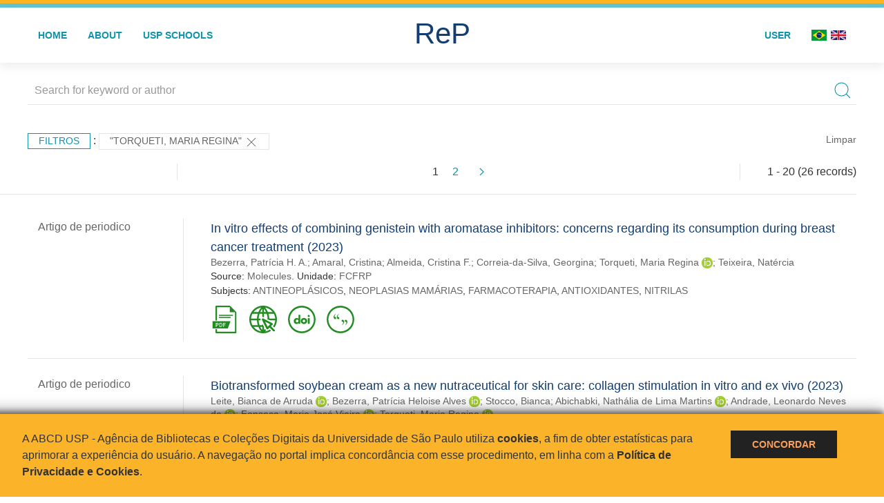

--- FILE ---
content_type: text/html; charset=UTF-8
request_url: https://repositorio.usp.br/result.php?filter%5B%5D=authorUSP.name:%22TORQUETI,%20MARIA%20REGINA%22
body_size: 27786
content:
<!DOCTYPE html>
<html>
<head>
        
    <link rel="shortcut icon" href="https://repositorio.usp.br/inc/images/faviconUSP.ico" type="image/x-icon">

    <script src="https://repositorio.usp.br/inc/js/jquery.min.js"></script>
    <script src="https://repositorio.usp.br/inc/js/jquery-ui.js"></script>
    <link rel="stylesheet" href="https://repositorio.usp.br/inc/js/jquery-ui.css">
    <script src="https://repositorio.usp.br/inc/js/jquery.form-validator.min.js"></script>

    <!-- Uikit - Local -->
    <link rel="stylesheet" href="https://repositorio.usp.br/inc/uikit/css/uikit.min.css" />
    <script src="https://repositorio.usp.br/inc/uikit/js/uikit.min.js"></script>
    <script src="https://repositorio.usp.br/inc/uikit/js/uikit-icons.min.js"></script>
    <script src="https://repositorio.usp.br/inc/js/visualizar-pdf-mobile.js"></script>

    <!-- USP Custom -->
    <link rel="stylesheet" href="https://repositorio.usp.br/inc/css/style.css">

    <meta name="viewport" content="width=device-width, initial-scale=1">

    <script src="https://js.hcaptcha.com/1/api.js" async defer></script>
    
            <!-- Perto Digital -->
        <script>
            !function
            e(){"complete"===document.readyState?window.setTimeout((function(){
            var
            e,n,t;e="https://cdn.pertoplugin.link/plugin/perto.js.gz",n=5e3,t=
            "https://pertocdn.pertoplugin.link/plugin/perto.js.gz",new
            Promise((function(o,i){var
            c=document.createElement("script");function
            r(){if(document.head.removeChild(c),t){var
            e=document.createElement("script");e.src=t,document.head.appendChild(
            e),e.onload=function(){o(!0)},e.onerror=function(){o(!1)}}else
            o(!1)}c.src=e,document.head.appendChild(c);var
            u=setTimeout((function(){r()}),n);c.onload=function(){clearTimeout(u)
            ,o(!0)},c.onerror=function(){clearTimeout(u),r()}}))}),2e3):
            window.setTimeout((function(){e()}),1e3)}();
        </script>
        <title>ReP USP - Resultado da busca</title>

            <!-- D3.js Libraries and CSS -->
        <script type="text/javascript" src="inc/jquery/d3.v3.min.js"></script>
        <!-- UV Charts -->
        <script type="text/javascript" src=inc/uvcharts/uvcharts.full.min.js></script>
    
</head>
<body style="min-height: 45em; position: relative;">
    
<div style="height: 0.3em; background: #fcb421;"></div>
<div style="height: 0.4em; background: #64c4d2;"></div>
<div class="uk-card uk-card-default" >
<div class="uk-visible@m">
    <div id="menu" class="uk-container uk-navbar-container uk-margin uk-navbar-transparent" uk-navbar="dropbar: true; dropbar-mode: push; mode: click" uk-navbar>
        <div class="uk-navbar-left">
            <ul class="uk-navbar-nav uk-link-text">
                <li class="uk-active"><a class="uk-link-heading" href="https://repositorio.usp.br/index.php">Home</a></li>
                <li class="uk-active">
                    <a href="https://repositorio.usp.br/sobre.php">About</a>
                </li>
                <li class="uk-active">
                    <a href="#modal-full" uk-toggle>USP Schools</a>

                    <div id="modal-full" class="uk-modal-full" uk-modal>
                        <div class="uk-modal-dialog uk-modal-body">
                            <button class="uk-modal-close-full uk-close-large" type="button" uk-close></button>
                            <div class="uk-grid-collapse uk-child-width-1-4@s uk-flex-middle" uk-grid>
                                <div class="uk-background-cover" style="background-image: url('https://repositorio.usp.br/inc/images/PracaDoRelogio-MarcosSantos.jpg');" uk-height-viewport></div>
                                <div class="uk-padding">
                                    <h3>USP Schools</h3>
                                    				    					                                                                                        <a href="https://repositorio.usp.br/result.php?filter[]=unidadeUSP:&quot;EACH&quot;" class="uk-text-small" style="color:#333">
                                                Escola de Artes, Ciências e Humanidades (EACH)                                            </a>
                                            <br/>
                                            					 
                                    					                                                                                        <a href="https://repositorio.usp.br/result.php?filter[]=unidadeUSP:&quot;ECA&quot;" class="uk-text-small" style="color:#333">
                                                Escola de Comunicações e Artes (ECA)                                            </a>
                                            <br/>
                                            					 
                                    					                                                                                        <a href="https://repositorio.usp.br/result.php?filter[]=unidadeUSP:&quot;EE&quot;" class="uk-text-small" style="color:#333">
                                                Escola de Enfermagem (EE)                                            </a>
                                            <br/>
                                            					 
                                    					                                                                                        <a href="https://repositorio.usp.br/result.php?filter[]=unidadeUSP:&quot;EERP&quot;" class="uk-text-small" style="color:#333">
                                                Escola de Enfermagem de Ribeirão Preto (EERP)                                            </a>
                                            <br/>
                                            					 
                                    					                                                                                        <a href="https://repositorio.usp.br/result.php?filter[]=unidadeUSP:&quot;EEFE&quot;" class="uk-text-small" style="color:#333">
                                                Escola de Educação Física e Esporte (EEFE)                                            </a>
                                            <br/>
                                            					 
                                    					                                                                                        <a href="https://repositorio.usp.br/result.php?filter[]=unidadeUSP:&quot;EEFERP&quot;" class="uk-text-small" style="color:#333">
                                                Escola de Educação Física e Esporte de Ribeirão Preto (EEFERP)                                            </a>
                                            <br/>
                                            					 
                                    					                                                                                        <a href="https://repositorio.usp.br/result.php?filter[]=unidadeUSP:&quot;EEL&quot;" class="uk-text-small" style="color:#333">
                                                Escola de Engenharia de Lorena (EEL)                                            </a>
                                            <br/>
                                            					 
                                    					                                                                                        <a href="https://repositorio.usp.br/result.php?filter[]=unidadeUSP:&quot;EESC&quot;" class="uk-text-small" style="color:#333">
                                                Escola de Engenharia de São Carlos (EESC)                                            </a>
                                            <br/>
                                            					 
                                    					                                                                                        <a href="https://repositorio.usp.br/result.php?filter[]=unidadeUSP:&quot;EP&quot;" class="uk-text-small" style="color:#333">
                                                Escola Politécnica (EP)                                            </a>
                                            <br/>
                                            					 
                                    					                                                                                        <a href="https://repositorio.usp.br/result.php?filter[]=unidadeUSP:&quot;ESALQ&quot;" class="uk-text-small" style="color:#333">
                                                Escola Superior de Agricultura Luiz de Queiroz (ESALQ)                                            </a>
                                            <br/>
                                            					 
                                    					                                                                                        <a href="https://repositorio.usp.br/result.php?filter[]=unidadeUSP:&quot;FAU&quot;" class="uk-text-small" style="color:#333">
                                                Faculdade de Arquitetura e Urbanismo (FAU)                                            </a>
                                            <br/>
                                            					 
                                    					                                                                                        <a href="https://repositorio.usp.br/result.php?filter[]=unidadeUSP:&quot;FCF&quot;" class="uk-text-small" style="color:#333">
                                                Faculdade de Ciências Farmacêuticas (FCF)                                            </a>
                                            <br/>
                                            					 
                                    					                                                                                        <a href="https://repositorio.usp.br/result.php?filter[]=unidadeUSP:&quot;FCFRP&quot;" class="uk-text-small" style="color:#333">
                                                Faculdade de Ciências Farmacêuticas de Ribeirão Preto (FCFRP)                                            </a>
                                            <br/>
                                            					 
                                    					                                                                                        <a href="https://repositorio.usp.br/result.php?filter[]=unidadeUSP:&quot;FD&quot;" class="uk-text-small" style="color:#333">
                                                Faculdade de Direito (FD)                                            </a>
                                            <br/>
                                            					 
                                    					                                                                                        <a href="https://repositorio.usp.br/result.php?filter[]=unidadeUSP:&quot;FDRP&quot;" class="uk-text-small" style="color:#333">
                                                Faculdade de Direito de Ribeirão Preto (FDRP)                                            </a>
                                            <br/>
                                            					 
                                    					                                                                                        <a href="https://repositorio.usp.br/result.php?filter[]=unidadeUSP:&quot;FEA&quot;" class="uk-text-small" style="color:#333">
                                                Faculdade de Economia, Administração, Contabilidade e Atuária (FEA)                                            </a>
                                            <br/>
                                            					 
                                    					                                                                                        <a href="https://repositorio.usp.br/result.php?filter[]=unidadeUSP:&quot;FEARP&quot;" class="uk-text-small" style="color:#333">
                                                Faculdade de Economia, Administração e Contabilidade de Ribeirão Preto (FEARP)                                            </a>
                                            <br/>
                                            					 
                                    					                                                                                        <a href="https://repositorio.usp.br/result.php?filter[]=unidadeUSP:&quot;FE&quot;" class="uk-text-small" style="color:#333">
                                                Faculdade de Educação (FE)                                            </a>
                                            <br/>
                                                                                            </div>
                                                <div class="uk-padding">
					    					 
                                    					                                                                                        <a href="https://repositorio.usp.br/result.php?filter[]=unidadeUSP:&quot;FFCLRP&quot;" class="uk-text-small" style="color:#333">
                                                Faculdade de Filosofia, Ciências e Letras de Ribeirão Preto (FFCLRP)                                            </a>
                                            <br/>
                                            					 
                                    					                                                                                        <a href="https://repositorio.usp.br/result.php?filter[]=unidadeUSP:&quot;FFLCH&quot;" class="uk-text-small" style="color:#333">
                                                Faculdade de Filosofia, Letras e Ciências Humanas (FFLCH)                                            </a>
                                            <br/>
                                            					 
                                    					                                                                                        <a href="https://repositorio.usp.br/result.php?filter[]=unidadeUSP:&quot;FM&quot;" class="uk-text-small" style="color:#333">
                                                Faculdade de Medicina (FM)                                            </a>
                                            <br/>
                                            					 
                                    					                                                                                        <a href="https://repositorio.usp.br/result.php?filter[]=unidadeUSP:&quot;FMRP&quot;" class="uk-text-small" style="color:#333">
                                                Faculdade de Medicina de Ribeirão Preto (FMRP)                                            </a>
                                            <br/>
                                            					 
                                    					                                                                                        <a href="https://repositorio.usp.br/result.php?filter[]=unidadeUSP:&quot;FMVZ&quot;" class="uk-text-small" style="color:#333">
                                                Faculdade de Medicina Veterinária e Zootecnia (FMVZ)                                            </a>
                                            <br/>
                                            					 
                                    					                                                                                        <a href="https://repositorio.usp.br/result.php?filter[]=unidadeUSP:&quot;FO&quot;" class="uk-text-small" style="color:#333">
                                                Faculdade de Odontologia (FO)                                            </a>
                                            <br/>
                                            					 
                                    					                                                                                        <a href="https://repositorio.usp.br/result.php?filter[]=unidadeUSP:&quot;FOB&quot;" class="uk-text-small" style="color:#333">
                                                Faculdade de Odontologia de Bauru (FOB)                                            </a>
                                            <br/>
                                            					 
                                    					                                                                                        <a href="https://repositorio.usp.br/result.php?filter[]=unidadeUSP:&quot;FORP&quot;" class="uk-text-small" style="color:#333">
                                                Faculdade de Odontologia de Ribeirão Preto (FORP)                                            </a>
                                            <br/>
                                            					 
                                    					                                                                                        <a href="https://repositorio.usp.br/result.php?filter[]=unidadeUSP:&quot;FSP&quot;" class="uk-text-small" style="color:#333">
                                                Faculdade de Saúde Pública (FSP)                                            </a>
                                            <br/>
                                            					 
                                    					                                                                                        <a href="https://repositorio.usp.br/result.php?filter[]=unidadeUSP:&quot;FZEA&quot;" class="uk-text-small" style="color:#333">
                                                Faculdade de Zootecnia e Engenharia de Alimentos (FZEA)                                            </a>
                                            <br/>
                                            					 
                                    					                                                                                        <a href="https://repositorio.usp.br/result.php?filter[]=unidadeUSP:&quot;IAU&quot;" class="uk-text-small" style="color:#333">
                                                Instituto de Arquitetura e Urbanismo (IAU)                                            </a>
                                            <br/>
                                            					 
                                    					                                                                                        <a href="https://repositorio.usp.br/result.php?filter[]=unidadeUSP:&quot;IAG&quot;" class="uk-text-small" style="color:#333">
                                                Instituto de Astronomia, Geofísica e Ciências Atmosféricas (IAG)                                            </a>
                                            <br/>
                                            					 
                                    					                                                                                        <a href="https://repositorio.usp.br/result.php?filter[]=unidadeUSP:&quot;IB&quot;" class="uk-text-small" style="color:#333">
                                                Instituto de Biociências (IB)                                            </a>
                                            <br/>
                                            					 
                                    					                                                                                        <a href="https://repositorio.usp.br/result.php?filter[]=unidadeUSP:&quot;ICB&quot;" class="uk-text-small" style="color:#333">
                                                Instituto de Ciências Biomédicas (ICB)                                            </a>
                                            <br/>
                                            					 
                                    					                                                                                        <a href="https://repositorio.usp.br/result.php?filter[]=unidadeUSP:&quot;ICMC&quot;" class="uk-text-small" style="color:#333">
                                                Instituto de Ciências Matemáticas e de Computação (ICMC)                                            </a>
                                            <br/>
                                            					 
                                    					                                                                                        <a href="https://repositorio.usp.br/result.php?filter[]=unidadeUSP:&quot;IF&quot;" class="uk-text-small" style="color:#333">
                                                Instituto de Física (IF)                                            </a>
                                            <br/>
                                            					 
                                    					                                                                                        <a href="https://repositorio.usp.br/result.php?filter[]=unidadeUSP:&quot;IFSC&quot;" class="uk-text-small" style="color:#333">
                                                Instituto de Física de São Carlos (IFSC)                                            </a>
                                            <br/>
                                            					 
                                    					                                                                                        <a href="https://repositorio.usp.br/result.php?filter[]=unidadeUSP:&quot;IGC&quot;" class="uk-text-small" style="color:#333">
                                                Instituto de Geociências (IGc)                                            </a>
                                            <br/>
                                                                                            </div>
                                                <div class="uk-padding">
					    					 
                                    					                                                                                        <a href="https://repositorio.usp.br/result.php?filter[]=unidadeUSP:&quot;IME&quot;" class="uk-text-small" style="color:#333">
                                                Instituto de Matemática e Estatística (IME)                                            </a>
                                            <br/>
                                            					 
                                    					                                                                                        <a href="https://repositorio.usp.br/result.php?filter[]=unidadeUSP:&quot;IMT&quot;" class="uk-text-small" style="color:#333">
                                                Instituto de Medicina Tropical de São Paulo (IMT)                                            </a>
                                            <br/>
                                            					 
                                    					                                                                                        <a href="https://repositorio.usp.br/result.php?filter[]=unidadeUSP:&quot;IP&quot;" class="uk-text-small" style="color:#333">
                                                Instituto de Psicologia (IP)                                            </a>
                                            <br/>
                                            					 
                                    					                                                                                        <a href="https://repositorio.usp.br/result.php?filter[]=unidadeUSP:&quot;IQ&quot;" class="uk-text-small" style="color:#333">
                                                Instituto de Química (IQ)                                            </a>
                                            <br/>
                                            					 
                                    					                                                                                        <a href="https://repositorio.usp.br/result.php?filter[]=unidadeUSP:&quot;IQSC&quot;" class="uk-text-small" style="color:#333">
                                                Instituto de Química de São Carlos (IQSC)                                            </a>
                                            <br/>
                                            					 
                                    					                                                                                        <a href="https://repositorio.usp.br/result.php?filter[]=unidadeUSP:&quot;IRI&quot;" class="uk-text-small" style="color:#333">
                                                Instituto de Relações Internacionais (IRI)                                            </a>
                                            <br/>
                                            					 
                                    					                                                                                        <a href="https://repositorio.usp.br/result.php?filter[]=unidadeUSP:&quot;IO&quot;" class="uk-text-small" style="color:#333">
                                                Instituto Oceanográfico (IO)                                            </a>
                                            <br/>
                                            					 
                                    					                                                                                        <a href="https://repositorio.usp.br/result.php?filter[]=unidadeUSP:&quot;CEBIMAR&quot;" class="uk-text-small" style="color:#333">
                                                Centro de Biologia Marinha (CEBIMAR)                                            </a>
                                            <br/>
                                            					 
                                    					                                                                                        <a href="https://repositorio.usp.br/result.php?filter[]=unidadeUSP:&quot;CDCC&quot;" class="uk-text-small" style="color:#333">
                                                Centro de Divulgação Científica e Cultural (CDCC)                                            </a>
                                            <br/>
                                            					 
                                    					                                                                                        <a href="https://repositorio.usp.br/result.php?filter[]=unidadeUSP:&quot;CENA&quot;" class="uk-text-small" style="color:#333">
                                                Centro de Energia Nuclear na Agricultura (CENA)                                            </a>
                                            <br/>
                                            					 
                                    					                                                                                        <a href="https://repositorio.usp.br/result.php?filter[]=unidadeUSP:&quot;HRAC&quot;" class="uk-text-small" style="color:#333">
                                                Hospital de Reabilitação de Anomalias Craniofaciais (HRAC)                                            </a>
                                            <br/>
                                            					 
                                    					                                                                                        <a href="https://repositorio.usp.br/result.php?filter[]=unidadeUSP:&quot;HU&quot;" class="uk-text-small" style="color:#333">
                                                Hospital Universitário (HU)                                            </a>
                                            <br/>
                                            					 
                                    					                                                                                        <a href="https://repositorio.usp.br/result.php?filter[]=unidadeUSP:&quot;IEE&quot;" class="uk-text-small" style="color:#333">
                                                Instituto de Energia e Ambiente (IEE)                                            </a>
                                            <br/>
                                            					 
                                    					                                                                                        <a href="https://repositorio.usp.br/result.php?filter[]=unidadeUSP:&quot;IEB&quot;" class="uk-text-small" style="color:#333">
                                                Instituto de Estudos Brasileiros (IEB)                                            </a>
                                            <br/>
                                            					 
                                    					                                                                                        <a href="https://repositorio.usp.br/result.php?filter[]=unidadeUSP:&quot;MAE&quot;" class="uk-text-small" style="color:#333">
                                                Museu de Arqueologia e Etnologia (MAE)                                            </a>
                                            <br/>
                                            					 
                                    					                                                                                        <a href="https://repositorio.usp.br/result.php?filter[]=unidadeUSP:&quot;MAC&quot;" class="uk-text-small" style="color:#333">
                                                Museu de Arte Contemporânea (MAC)                                            </a>
                                            <br/>
                                            					 
                                    					                                                                                        <a href="https://repositorio.usp.br/result.php?filter[]=unidadeUSP:&quot;MZ&quot;" class="uk-text-small" style="color:#333">
                                                Museu de Zoologia (MZ)                                            </a>
                                            <br/>
                                            					 
                                    					                                                                                        <a href="https://repositorio.usp.br/result.php?filter[]=unidadeUSP:&quot;MP&quot;" class="uk-text-small" style="color:#333">
                                                Museu Paulista (MP)                                            </a>
                                            <br/>
                                            					 
                                                                    </div>
                            </div>
                        </div>
                    </div>

                </li>
                
             </ul>
        </div>
        <div class="uk-navbar-center" style="top: 60%;">
	<a class="uk-navbar-item uk-logo" href="https://repositorio.usp.br/index.php"><h1 style="font-family: Arial, sans-serif; color: #123e72;">ReP</h1></a>
        </div>
        <div class="uk-navbar-right">
            <ul class="uk-navbar-nav">
                
                
		<li class="uk-active">
                    		    <li><a href="https://repositorio.usp.br/aut/oauth.php" rel="nofollow">User</a></li>
                                    </li>

			<!--<li class="uk-active"><a href="https://www.abcd.usp.br" target="_blank" rel="noopener noreferrer">ABCD USP</a></li>-->

                <!--                    <li><a href="http://repositorio.usp.br/result.php?filter%5B%5D=authorUSP.name:%22TORQUETI,%20MARIA%20REGINA%22&locale=en_US"><img src="inc/images/en.png" style="width: 1.6em;">
                    </a></li>
                -->
                <li>
                                        <a href="http://repositorio.usp.br/result.php?filter%5B%5D=authorUSP.name:%22TORQUETI,%20MARIA%20REGINA%22&locale=pt_BR" style="padding-right: 0.2em;">
                        <img src="https://repositorio.usp.br/inc/images/br.png" style="width: 1.6em;">
                    </a>
                </li>
                <li>
                    <a href="http://repositorio.usp.br/result.php?filter%5B%5D=authorUSP.name:%22TORQUETI,%20MARIA%20REGINA%22&locale=en_US" style="padding-left: 0.2em;">
                        <img src="https://repositorio.usp.br/inc/images/en.png" style="width: 1.6em;">
                    </a>
                </li>
            </ul>
        </div>
    </div>
    </div>


<div class="uk-hidden@m">
    <div class="uk-offcanvas-content">

        <div class="uk-navbar-left">
            <a class="uk-navbar-toggle" href="#" uk-toggle="target: #offcanvas-nav-primary" style="color:black"><span uk-navbar-toggle-icon></span> <span class="uk-margin-small-left">Menu</span></a>
        </div>

        <div id="offcanvas-nav-primary" uk-offcanvas="overlay: true">
            <div class="uk-offcanvas-bar uk-flex uk-flex-column">

                <ul class="uk-nav uk-nav-primary uk-nav-center uk-margin-auto-vertical">
                    <li class="uk-active"><a href="index.php">Home</a></li>
                    <li class="uk-active"><a href="advanced_search.php">Busca técnica</a></li>
                    <li class="uk-nav-divider"></li>
                    <li class="uk-active"><a href="contact.php">Contact</a></li>
                    <li class="uk-active"><a href="sobre.php">About</a></li>
		    <li class="uk-active"><a href="https://www.abcd.usp.br" target="_blank" rel="noopener noreferrer">ABCD USP</a></li>
                </ul>

            </div>
        </div>
    </div>
</div>

</div>

    <script>
  (function(i,s,o,g,r,a,m){i['GoogleAnalyticsObject']=r;i[r]=i[r]||function(){
  (i[r].q=i[r].q||[]).push(arguments)},i[r].l=1*new Date();a=s.createElement(o),
  m=s.getElementsByTagName(o)[0];a.async=1;a.src=g;m.parentNode.insertBefore(a,m)
  })(window,document,'script','https://www.google-analytics.com/analytics.js','ga');
  ga('create', 'UA-82811529-1', 'auto');
  ga('send', 'pageview');
</script>
<!-- Google tag (gtag.js) -->
<script async src="https://www.googletagmanager.com/gtag/js?id=G-YHBERXZ71G"></script>
<script>
  window.dataLayer = window.dataLayer || [];
  function gtag(){dataLayer.push(arguments);}
  gtag('js', new Date());

  gtag('config', 'G-YHBERXZ71G');
</script>

    <div class="uk-container" style="position: relative; padding-bottom: 15em;">
        <div class="uk-width-1-1@s uk-width-1-1@m">
            <form class="uk-search uk-search-navbar uk-width-1-1" action="result.php">
                <div class="search uk-form-controls uk-margin uk-search uk-search-default uk-width-1-1@s uk-width-1-1@m uk-align-center">
                    <input type="hidden" name="fields[]" value="name">
                    <input type="hidden" name="fields[]" value="author.person.name">
                    <input type="hidden" name="fields[]" value="authorUSP.name">
                    <input type="hidden" name="fields[]" value="about">
                    <input type="hidden" name="fields[]" value="description">
                    <button class="search-button uk-search-icon-flip" uk-search-icon="ratio: 1"></button>
                    <input class="search-input uk-input" id="form-stacked-text" type="search" placeholder="Search for keyword or author" name="search[]" value="">
                </div>
            </form>
        </div>
        <div class="uk-width-1-1@s uk-width-1-1@m">
            <p class="uk-margin-top" uk-margin>
                <a href="#offcanvas-slide" class="uk-button uk-button-small uk-text-small filtros" uk-toggle>
                    Filtros                </a> :
            <!-- List of filters - Start -->
                            <a class="uk-button uk-button-default uk-button-small uk-text-small" href="http://repositorio.usp.br/result.php?">"TORQUETI, MARIA REGINA" <span uk-icon="icon: close; ratio: 1"></span></a>                <a class="uk-text-small" href="index.php" style="float: right;">Limpar</a>
            
                        <!-- List of filters - End -->
            </p>
        </div>
        <div class="uk-grid-divider" uk-grid>
            <div id="offcanvas-slide" uk-offcanvas>
                <div class="uk-offcanvas-bar uk-background-muted uk-text-secondary">
                    <h3 class="title">Filtros</h3>
            <!--<div class="uk-width-1-4@s uk-width-2-6@m">-->
                    <!-- Facetas - Início -->
                        <hr>
                        <ul class="uk-nav uk-nav-default uk-nav-parent-icon" uk-nav="multiple: true">
                            <li class="uk-parent"><a href="#" style="color:#123e72;">Sources</a> <ul class="uk-nav-sub"><li><div uk-grid>
                            <div class="uk-width-2-3 uk-text-small" style="color:#333"><a class="capitalize link" href="//repositorio.usp.br/result.php?filter%5B%5D=authorUSP.name:%22TORQUETI,%20MARIA%20REGINA%22&filter[]=base:&quot;Produção científica&quot;"  title="E" style="font-size: 90%">produção científica (~26)</a></div>
                            <div class="uk-width-1-3" style="color:#333">
                            <a class="link" href="//repositorio.usp.br/result.php?filter%5B%5D=authorUSP.name:%22TORQUETI,%20MARIA%20REGINA%22&notFilter[]=base:&quot;Produção científica&quot;" title="Remover do resultado"><span uk-icon="icon: minus-circle; ratio: 1"></span></a>
                            </div></div></li></ul></li><li class="uk-parent"><a href="#" style="color:#123e72;">Document Types</a> <ul class="uk-nav-sub"><li><div uk-grid>
                            <div class="uk-width-2-3 uk-text-small" style="color:#333"><a class="capitalize link" href="//repositorio.usp.br/result.php?filter%5B%5D=authorUSP.name:%22TORQUETI,%20MARIA%20REGINA%22&filter[]=type:&quot;ARTIGO DE PERIODICO&quot;"  title="E" style="font-size: 90%">artigo de periodico (~13)</a></div>
                            <div class="uk-width-1-3" style="color:#333">
                            <a class="link" href="//repositorio.usp.br/result.php?filter%5B%5D=authorUSP.name:%22TORQUETI,%20MARIA%20REGINA%22&notFilter[]=type:&quot;ARTIGO DE PERIODICO&quot;" title="Remover do resultado"><span uk-icon="icon: minus-circle; ratio: 1"></span></a>
                            </div></div></li><li><div uk-grid>
                            <div class="uk-width-2-3 uk-text-small" style="color:#333"><a class="capitalize link" href="//repositorio.usp.br/result.php?filter%5B%5D=authorUSP.name:%22TORQUETI,%20MARIA%20REGINA%22&filter[]=type:&quot;TRABALHO DE EVENTO-RESUMO PERIODICO&quot;"  title="E" style="font-size: 90%">trabalho de evento-resumo periodico (~10)</a></div>
                            <div class="uk-width-1-3" style="color:#333">
                            <a class="link" href="//repositorio.usp.br/result.php?filter%5B%5D=authorUSP.name:%22TORQUETI,%20MARIA%20REGINA%22&notFilter[]=type:&quot;TRABALHO DE EVENTO-RESUMO PERIODICO&quot;" title="Remover do resultado"><span uk-icon="icon: minus-circle; ratio: 1"></span></a>
                            </div></div></li><li><div uk-grid>
                            <div class="uk-width-2-3 uk-text-small" style="color:#333"><a class="capitalize link" href="//repositorio.usp.br/result.php?filter%5B%5D=authorUSP.name:%22TORQUETI,%20MARIA%20REGINA%22&filter[]=type:&quot;TRABALHO DE EVENTO-RESUMO&quot;"  title="E" style="font-size: 90%">trabalho de evento-resumo (~3)</a></div>
                            <div class="uk-width-1-3" style="color:#333">
                            <a class="link" href="//repositorio.usp.br/result.php?filter%5B%5D=authorUSP.name:%22TORQUETI,%20MARIA%20REGINA%22&notFilter[]=type:&quot;TRABALHO DE EVENTO-RESUMO&quot;" title="Remover do resultado"><span uk-icon="icon: minus-circle; ratio: 1"></span></a>
                            </div></div></li></ul></li><li class="uk-parent"><a href="#" style="color:#123e72;">Grau</a> <ul class="uk-nav-sub"></ul></li><li class="uk-parent"><a href="#" style="color:#123e72;">USP Schools</a> <ul class="uk-nav-sub"><li><div uk-grid>
                            <div class="uk-width-2-3 uk-text-small" style="color:#333"><a class="uppercase link" href="//repositorio.usp.br/result.php?filter%5B%5D=authorUSP.name:%22TORQUETI,%20MARIA%20REGINA%22&filter[]=unidadeUSP:&quot;FCFRP&quot;"  title="E" style="font-size: 90%">fcfrp (~26)</a></div>
                            <div class="uk-width-1-3" style="color:#333">
                            <a class="link" href="//repositorio.usp.br/result.php?filter%5B%5D=authorUSP.name:%22TORQUETI,%20MARIA%20REGINA%22&notFilter[]=unidadeUSP:&quot;FCFRP&quot;" title="Remover do resultado"><span uk-icon="icon: minus-circle; ratio: 1"></span></a>
                            </div></div></li><li><div uk-grid>
                            <div class="uk-width-2-3 uk-text-small" style="color:#333"><a class="uppercase link" href="//repositorio.usp.br/result.php?filter%5B%5D=authorUSP.name:%22TORQUETI,%20MARIA%20REGINA%22&filter[]=unidadeUSP:&quot;FMRP&quot;"  title="E" style="font-size: 90%">fmrp (~7)</a></div>
                            <div class="uk-width-1-3" style="color:#333">
                            <a class="link" href="//repositorio.usp.br/result.php?filter%5B%5D=authorUSP.name:%22TORQUETI,%20MARIA%20REGINA%22&notFilter[]=unidadeUSP:&quot;FMRP&quot;" title="Remover do resultado"><span uk-icon="icon: minus-circle; ratio: 1"></span></a>
                            </div></div></li></ul></li><li class="uk-parent"><a href="#"  style="color:#123e72;">Departament</a> <ul class="uk-nav-sub"><li><div uk-grid>
                            <div class="uk-width-2-3 uk-text-small" style="color:#333"><a class="uppercase link" href="//repositorio.usp.br/result.php?filter%5B%5D=authorUSP.name:%22TORQUETI,%20MARIA%20REGINA%22&filter[]=authorUSP.departament:&quot;FCFRP-604&quot;"  title="E" style="font-size: 90%">fcfrp-604 (26)</a></div>
                            <div class="uk-width-1-3" style="color:#333">
                            <a class="link" href="//repositorio.usp.br/result.php?filter%5B%5D=authorUSP.name:%22TORQUETI,%20MARIA%20REGINA%22&notFilter[]=authorUSP.departament:&quot;FCFRP-604&quot;" title="Remover do resultado"><span uk-icon="icon: minus-circle; ratio: 1"></span></a>
                            </div></div></li><li><div uk-grid>
                            <div class="uk-width-2-3 uk-text-small" style="color:#333"><a class="uppercase link" href="//repositorio.usp.br/result.php?filter%5B%5D=authorUSP.name:%22TORQUETI,%20MARIA%20REGINA%22&filter[]=authorUSP.departament:&quot;FMRP-CONVEN-17&quot;"  title="E" style="font-size: 90%">fmrp-conven-17 (7)</a></div>
                            <div class="uk-width-1-3" style="color:#333">
                            <a class="link" href="//repositorio.usp.br/result.php?filter%5B%5D=authorUSP.name:%22TORQUETI,%20MARIA%20REGINA%22&notFilter[]=authorUSP.departament:&quot;FMRP-CONVEN-17&quot;" title="Remover do resultado"><span uk-icon="icon: minus-circle; ratio: 1"></span></a>
                            </div></div></li><li><div uk-grid>
                            <div class="uk-width-2-3 uk-text-small" style="color:#333"><a class="uppercase link" href="//repositorio.usp.br/result.php?filter%5B%5D=authorUSP.name:%22TORQUETI,%20MARIA%20REGINA%22&filter[]=authorUSP.departament:&quot;FCFRP-602&quot;"  title="E" style="font-size: 90%">fcfrp-602 (6)</a></div>
                            <div class="uk-width-1-3" style="color:#333">
                            <a class="link" href="//repositorio.usp.br/result.php?filter%5B%5D=authorUSP.name:%22TORQUETI,%20MARIA%20REGINA%22&notFilter[]=authorUSP.departament:&quot;FCFRP-602&quot;" title="Remover do resultado"><span uk-icon="icon: minus-circle; ratio: 1"></span></a>
                            </div></div></li><li><div uk-grid>
                            <div class="uk-width-2-3 uk-text-small" style="color:#333"><a class="uppercase link" href="//repositorio.usp.br/result.php?filter%5B%5D=authorUSP.name:%22TORQUETI,%20MARIA%20REGINA%22&filter[]=authorUSP.departament:&quot;FCFRP-601&quot;"  title="E" style="font-size: 90%">fcfrp-601 (5)</a></div>
                            <div class="uk-width-1-3" style="color:#333">
                            <a class="link" href="//repositorio.usp.br/result.php?filter%5B%5D=authorUSP.name:%22TORQUETI,%20MARIA%20REGINA%22&notFilter[]=authorUSP.departament:&quot;FCFRP-601&quot;" title="Remover do resultado"><span uk-icon="icon: minus-circle; ratio: 1"></span></a>
                            </div></div></li><li><div uk-grid>
                            <div class="uk-width-2-3 uk-text-small" style="color:#333"><a class="uppercase link" href="//repositorio.usp.br/result.php?filter%5B%5D=authorUSP.name:%22TORQUETI,%20MARIA%20REGINA%22&filter[]=authorUSP.departament:&quot;FMRP-RMS&quot;"  title="E" style="font-size: 90%">fmrp-rms (3)</a></div>
                            <div class="uk-width-1-3" style="color:#333">
                            <a class="link" href="//repositorio.usp.br/result.php?filter%5B%5D=authorUSP.name:%22TORQUETI,%20MARIA%20REGINA%22&notFilter[]=authorUSP.departament:&quot;FMRP-RMS&quot;" title="Remover do resultado"><span uk-icon="icon: minus-circle; ratio: 1"></span></a>
                            </div></div></li><a id="link" href="#authorUSP_departament" uk-toggle>mais >></a></ul></li>
            <div id="authorUSP_departament" uk-modal="center: true">
                <div class="uk-modal-dialog">
                    <button class="uk-modal-close-default" type="button" uk-close></button>
                    <div class="uk-modal-header">
                        <h2 class="uk-modal-title">Departament</h2>
                    </div>
                    <div class="uk-modal-body">
                    <ul class="uk-list">
            <li><div uk-grid>
                            <div class="uk-width-2-3 uk-text-small" style="color:#333"><a class="uppercase link" href="//repositorio.usp.br/result.php?filter%5B%5D=authorUSP.name:%22TORQUETI,%20MARIA%20REGINA%22&filter[]=authorUSP.departament:&quot;FCFRP-604&quot;">fcfrp-604 (26)</a></div>
                            <div class="uk-width-1-3" style="color:#333">
                            <a class="link" href="//repositorio.usp.br/result.php?filter%5B%5D=authorUSP.name:%22TORQUETI,%20MARIA%20REGINA%22&notFilter[]=authorUSP.departament:&quot;FCFRP-604&quot;"><span uk-icon="icon: minus-circle; ratio: 1"></span></a>
                            </div></div></li><li><div uk-grid>
                            <div class="uk-width-2-3 uk-text-small" style="color:#333"><a class="uppercase link" href="//repositorio.usp.br/result.php?filter%5B%5D=authorUSP.name:%22TORQUETI,%20MARIA%20REGINA%22&filter[]=authorUSP.departament:&quot;FMRP-CONVEN-17&quot;">fmrp-conven-17 (7)</a></div>
                            <div class="uk-width-1-3" style="color:#333">
                            <a class="link" href="//repositorio.usp.br/result.php?filter%5B%5D=authorUSP.name:%22TORQUETI,%20MARIA%20REGINA%22&notFilter[]=authorUSP.departament:&quot;FMRP-CONVEN-17&quot;"><span uk-icon="icon: minus-circle; ratio: 1"></span></a>
                            </div></div></li><li><div uk-grid>
                            <div class="uk-width-2-3 uk-text-small" style="color:#333"><a class="uppercase link" href="//repositorio.usp.br/result.php?filter%5B%5D=authorUSP.name:%22TORQUETI,%20MARIA%20REGINA%22&filter[]=authorUSP.departament:&quot;FCFRP-602&quot;">fcfrp-602 (6)</a></div>
                            <div class="uk-width-1-3" style="color:#333">
                            <a class="link" href="//repositorio.usp.br/result.php?filter%5B%5D=authorUSP.name:%22TORQUETI,%20MARIA%20REGINA%22&notFilter[]=authorUSP.departament:&quot;FCFRP-602&quot;"><span uk-icon="icon: minus-circle; ratio: 1"></span></a>
                            </div></div></li><li><div uk-grid>
                            <div class="uk-width-2-3 uk-text-small" style="color:#333"><a class="uppercase link" href="//repositorio.usp.br/result.php?filter%5B%5D=authorUSP.name:%22TORQUETI,%20MARIA%20REGINA%22&filter[]=authorUSP.departament:&quot;FCFRP-601&quot;">fcfrp-601 (5)</a></div>
                            <div class="uk-width-1-3" style="color:#333">
                            <a class="link" href="//repositorio.usp.br/result.php?filter%5B%5D=authorUSP.name:%22TORQUETI,%20MARIA%20REGINA%22&notFilter[]=authorUSP.departament:&quot;FCFRP-601&quot;"><span uk-icon="icon: minus-circle; ratio: 1"></span></a>
                            </div></div></li><li><div uk-grid>
                            <div class="uk-width-2-3 uk-text-small" style="color:#333"><a class="uppercase link" href="//repositorio.usp.br/result.php?filter%5B%5D=authorUSP.name:%22TORQUETI,%20MARIA%20REGINA%22&filter[]=authorUSP.departament:&quot;FMRP-RMS&quot;">fmrp-rms (3)</a></div>
                            <div class="uk-width-1-3" style="color:#333">
                            <a class="link" href="//repositorio.usp.br/result.php?filter%5B%5D=authorUSP.name:%22TORQUETI,%20MARIA%20REGINA%22&notFilter[]=authorUSP.departament:&quot;FMRP-RMS&quot;"><span uk-icon="icon: minus-circle; ratio: 1"></span></a>
                            </div></div></li><li><div uk-grid>
                            <div class="uk-width-2-3 uk-text-small" style="color:#333"><a class="uppercase link" href="//repositorio.usp.br/result.php?filter%5B%5D=authorUSP.name:%22TORQUETI,%20MARIA%20REGINA%22&filter[]=authorUSP.departament:&quot;FCFRP-FCFRP&quot;">fcfrp-fcfrp (1)</a></div>
                            <div class="uk-width-1-3" style="color:#333">
                            <a class="link" href="//repositorio.usp.br/result.php?filter%5B%5D=authorUSP.name:%22TORQUETI,%20MARIA%20REGINA%22&notFilter[]=authorUSP.departament:&quot;FCFRP-FCFRP&quot;"><span uk-icon="icon: minus-circle; ratio: 1"></span></a>
                            </div></div></li><li><div uk-grid>
                            <div class="uk-width-2-3 uk-text-small" style="color:#333"><a class="uppercase link" href="//repositorio.usp.br/result.php?filter%5B%5D=authorUSP.name:%22TORQUETI,%20MARIA%20REGINA%22&filter[]=authorUSP.departament:&quot;FMRP-RGO&quot;">fmrp-rgo (1)</a></div>
                            <div class="uk-width-1-3" style="color:#333">
                            <a class="link" href="//repositorio.usp.br/result.php?filter%5B%5D=authorUSP.name:%22TORQUETI,%20MARIA%20REGINA%22&notFilter[]=authorUSP.departament:&quot;FMRP-RGO&quot;"><span uk-icon="icon: minus-circle; ratio: 1"></span></a>
                            </div></div></li></ul>
            </div>
            <div class="uk-modal-footer uk-text-right">
                <button class="uk-button uk-button-default uk-modal-close" type="button">Fechar</button>
            </div>
            </div>
            </div>
            <li class="uk-parent"><a href="#"  style="color:#123e72;">Authors</a> <ul class="uk-nav-sub"><li><div uk-grid>
                            <div class="uk-width-2-3 uk-text-small" style="color:#333"><a class="capitalize link" href="//repositorio.usp.br/result.php?filter%5B%5D=authorUSP.name:%22TORQUETI,%20MARIA%20REGINA%22&filter[]=author.person.name:&quot;Torqueti, Maria Regina&quot;"  title="E" style="font-size: 90%">torqueti, maria regina (14)</a></div>
                            <div class="uk-width-1-3" style="color:#333">
                            <a class="link" href="//repositorio.usp.br/result.php?filter%5B%5D=authorUSP.name:%22TORQUETI,%20MARIA%20REGINA%22&notFilter[]=author.person.name:&quot;Torqueti, Maria Regina&quot;" title="Remover do resultado"><span uk-icon="icon: minus-circle; ratio: 1"></span></a>
                            </div></div></li><li><div uk-grid>
                            <div class="uk-width-2-3 uk-text-small" style="color:#333"><a class="capitalize link" href="//repositorio.usp.br/result.php?filter%5B%5D=authorUSP.name:%22TORQUETI,%20MARIA%20REGINA%22&filter[]=author.person.name:&quot;Toloi, Maria Regina Torqueti&quot;"  title="E" style="font-size: 90%">toloi, maria regina torqueti (11)</a></div>
                            <div class="uk-width-1-3" style="color:#333">
                            <a class="link" href="//repositorio.usp.br/result.php?filter%5B%5D=authorUSP.name:%22TORQUETI,%20MARIA%20REGINA%22&notFilter[]=author.person.name:&quot;Toloi, Maria Regina Torqueti&quot;" title="Remover do resultado"><span uk-icon="icon: minus-circle; ratio: 1"></span></a>
                            </div></div></li><li><div uk-grid>
                            <div class="uk-width-2-3 uk-text-small" style="color:#333"><a class="capitalize link" href="//repositorio.usp.br/result.php?filter%5B%5D=authorUSP.name:%22TORQUETI,%20MARIA%20REGINA%22&filter[]=author.person.name:&quot;Marzocchi-Machado, Cleni Mara&quot;"  title="E" style="font-size: 90%">marzocchi-machado, cleni mara (9)</a></div>
                            <div class="uk-width-1-3" style="color:#333">
                            <a class="link" href="//repositorio.usp.br/result.php?filter%5B%5D=authorUSP.name:%22TORQUETI,%20MARIA%20REGINA%22&notFilter[]=author.person.name:&quot;Marzocchi-Machado, Cleni Mara&quot;" title="Remover do resultado"><span uk-icon="icon: minus-circle; ratio: 1"></span></a>
                            </div></div></li><li><div uk-grid>
                            <div class="uk-width-2-3 uk-text-small" style="color:#333"><a class="capitalize link" href="//repositorio.usp.br/result.php?filter%5B%5D=authorUSP.name:%22TORQUETI,%20MARIA%20REGINA%22&filter[]=author.person.name:&quot;Stocco, Bianca&quot;"  title="E" style="font-size: 90%">stocco, bianca (8)</a></div>
                            <div class="uk-width-1-3" style="color:#333">
                            <a class="link" href="//repositorio.usp.br/result.php?filter%5B%5D=authorUSP.name:%22TORQUETI,%20MARIA%20REGINA%22&notFilter[]=author.person.name:&quot;Stocco, Bianca&quot;" title="Remover do resultado"><span uk-icon="icon: minus-circle; ratio: 1"></span></a>
                            </div></div></li><li><div uk-grid>
                            <div class="uk-width-2-3 uk-text-small" style="color:#333"><a class="capitalize link" href="//repositorio.usp.br/result.php?filter%5B%5D=authorUSP.name:%22TORQUETI,%20MARIA%20REGINA%22&filter[]=author.person.name:&quot;Franceschini, Silvio Antonio&quot;"  title="E" style="font-size: 90%">franceschini, silvio antonio (7)</a></div>
                            <div class="uk-width-1-3" style="color:#333">
                            <a class="link" href="//repositorio.usp.br/result.php?filter%5B%5D=authorUSP.name:%22TORQUETI,%20MARIA%20REGINA%22&notFilter[]=author.person.name:&quot;Franceschini, Silvio Antonio&quot;" title="Remover do resultado"><span uk-icon="icon: minus-circle; ratio: 1"></span></a>
                            </div></div></li><a id="link" href="#author_person_name" uk-toggle>mais >></a></ul></li>
            <div id="author_person_name" uk-modal="center: true">
                <div class="uk-modal-dialog">
                    <button class="uk-modal-close-default" type="button" uk-close></button>
                    <div class="uk-modal-header">
                        <h2 class="uk-modal-title">Authors</h2>
                    </div>
                    <div class="uk-modal-body">
                    <ul class="uk-list">
            <li><div uk-grid>
                            <div class="uk-width-2-3 uk-text-small" style="color:#333"><a class="capitalize link" href="//repositorio.usp.br/result.php?filter%5B%5D=authorUSP.name:%22TORQUETI,%20MARIA%20REGINA%22&filter[]=author.person.name:&quot;Torqueti, Maria Regina&quot;">torqueti, maria regina (14)</a></div>
                            <div class="uk-width-1-3" style="color:#333">
                            <a class="link" href="//repositorio.usp.br/result.php?filter%5B%5D=authorUSP.name:%22TORQUETI,%20MARIA%20REGINA%22&notFilter[]=author.person.name:&quot;Torqueti, Maria Regina&quot;"><span uk-icon="icon: minus-circle; ratio: 1"></span></a>
                            </div></div></li><li><div uk-grid>
                            <div class="uk-width-2-3 uk-text-small" style="color:#333"><a class="capitalize link" href="//repositorio.usp.br/result.php?filter%5B%5D=authorUSP.name:%22TORQUETI,%20MARIA%20REGINA%22&filter[]=author.person.name:&quot;Toloi, Maria Regina Torqueti&quot;">toloi, maria regina torqueti (11)</a></div>
                            <div class="uk-width-1-3" style="color:#333">
                            <a class="link" href="//repositorio.usp.br/result.php?filter%5B%5D=authorUSP.name:%22TORQUETI,%20MARIA%20REGINA%22&notFilter[]=author.person.name:&quot;Toloi, Maria Regina Torqueti&quot;"><span uk-icon="icon: minus-circle; ratio: 1"></span></a>
                            </div></div></li><li><div uk-grid>
                            <div class="uk-width-2-3 uk-text-small" style="color:#333"><a class="capitalize link" href="//repositorio.usp.br/result.php?filter%5B%5D=authorUSP.name:%22TORQUETI,%20MARIA%20REGINA%22&filter[]=author.person.name:&quot;Marzocchi-Machado, Cleni Mara&quot;">marzocchi-machado, cleni mara (9)</a></div>
                            <div class="uk-width-1-3" style="color:#333">
                            <a class="link" href="//repositorio.usp.br/result.php?filter%5B%5D=authorUSP.name:%22TORQUETI,%20MARIA%20REGINA%22&notFilter[]=author.person.name:&quot;Marzocchi-Machado, Cleni Mara&quot;"><span uk-icon="icon: minus-circle; ratio: 1"></span></a>
                            </div></div></li><li><div uk-grid>
                            <div class="uk-width-2-3 uk-text-small" style="color:#333"><a class="capitalize link" href="//repositorio.usp.br/result.php?filter%5B%5D=authorUSP.name:%22TORQUETI,%20MARIA%20REGINA%22&filter[]=author.person.name:&quot;Stocco, Bianca&quot;">stocco, bianca (8)</a></div>
                            <div class="uk-width-1-3" style="color:#333">
                            <a class="link" href="//repositorio.usp.br/result.php?filter%5B%5D=authorUSP.name:%22TORQUETI,%20MARIA%20REGINA%22&notFilter[]=author.person.name:&quot;Stocco, Bianca&quot;"><span uk-icon="icon: minus-circle; ratio: 1"></span></a>
                            </div></div></li><li><div uk-grid>
                            <div class="uk-width-2-3 uk-text-small" style="color:#333"><a class="capitalize link" href="//repositorio.usp.br/result.php?filter%5B%5D=authorUSP.name:%22TORQUETI,%20MARIA%20REGINA%22&filter[]=author.person.name:&quot;Franceschini, Silvio Antonio&quot;">franceschini, silvio antonio (7)</a></div>
                            <div class="uk-width-1-3" style="color:#333">
                            <a class="link" href="//repositorio.usp.br/result.php?filter%5B%5D=authorUSP.name:%22TORQUETI,%20MARIA%20REGINA%22&notFilter[]=author.person.name:&quot;Franceschini, Silvio Antonio&quot;"><span uk-icon="icon: minus-circle; ratio: 1"></span></a>
                            </div></div></li><li><div uk-grid>
                            <div class="uk-width-2-3 uk-text-small" style="color:#333"><a class="capitalize link" href="//repositorio.usp.br/result.php?filter%5B%5D=authorUSP.name:%22TORQUETI,%20MARIA%20REGINA%22&filter[]=author.person.name:&quot;Sampaio, Suely Vilela&quot;">sampaio, suely vilela (6)</a></div>
                            <div class="uk-width-1-3" style="color:#333">
                            <a class="link" href="//repositorio.usp.br/result.php?filter%5B%5D=authorUSP.name:%22TORQUETI,%20MARIA%20REGINA%22&notFilter[]=author.person.name:&quot;Sampaio, Suely Vilela&quot;"><span uk-icon="icon: minus-circle; ratio: 1"></span></a>
                            </div></div></li><li><div uk-grid>
                            <div class="uk-width-2-3 uk-text-small" style="color:#333"><a class="capitalize link" href="//repositorio.usp.br/result.php?filter%5B%5D=authorUSP.name:%22TORQUETI,%20MARIA%20REGINA%22&filter[]=author.person.name:&quot;Azzolini, Ana Elisa Caleiro Seixas&quot;">azzolini, ana elisa caleiro seixas (5)</a></div>
                            <div class="uk-width-1-3" style="color:#333">
                            <a class="link" href="//repositorio.usp.br/result.php?filter%5B%5D=authorUSP.name:%22TORQUETI,%20MARIA%20REGINA%22&notFilter[]=author.person.name:&quot;Azzolini, Ana Elisa Caleiro Seixas&quot;"><span uk-icon="icon: minus-circle; ratio: 1"></span></a>
                            </div></div></li><li><div uk-grid>
                            <div class="uk-width-2-3 uk-text-small" style="color:#333"><a class="capitalize link" href="//repositorio.usp.br/result.php?filter%5B%5D=authorUSP.name:%22TORQUETI,%20MARIA%20REGINA%22&filter[]=author.person.name:&quot;Lucisano-Valim, Yara Maria&quot;">lucisano-valim, yara maria (5)</a></div>
                            <div class="uk-width-1-3" style="color:#333">
                            <a class="link" href="//repositorio.usp.br/result.php?filter%5B%5D=authorUSP.name:%22TORQUETI,%20MARIA%20REGINA%22&notFilter[]=author.person.name:&quot;Lucisano-Valim, Yara Maria&quot;"><span uk-icon="icon: minus-circle; ratio: 1"></span></a>
                            </div></div></li><li><div uk-grid>
                            <div class="uk-width-2-3 uk-text-small" style="color:#333"><a class="capitalize link" href="//repositorio.usp.br/result.php?filter%5B%5D=authorUSP.name:%22TORQUETI,%20MARIA%20REGINA%22&filter[]=author.person.name:&quot;Bianchini, Francine Junta&quot;">bianchini, francine junta (4)</a></div>
                            <div class="uk-width-1-3" style="color:#333">
                            <a class="link" href="//repositorio.usp.br/result.php?filter%5B%5D=authorUSP.name:%22TORQUETI,%20MARIA%20REGINA%22&notFilter[]=author.person.name:&quot;Bianchini, Francine Junta&quot;"><span uk-icon="icon: minus-circle; ratio: 1"></span></a>
                            </div></div></li><li><div uk-grid>
                            <div class="uk-width-2-3 uk-text-small" style="color:#333"><a class="capitalize link" href="//repositorio.usp.br/result.php?filter%5B%5D=authorUSP.name:%22TORQUETI,%20MARIA%20REGINA%22&filter[]=author.person.name:&quot;Stocco, B.&quot;">stocco, b. (4)</a></div>
                            <div class="uk-width-1-3" style="color:#333">
                            <a class="link" href="//repositorio.usp.br/result.php?filter%5B%5D=authorUSP.name:%22TORQUETI,%20MARIA%20REGINA%22&notFilter[]=author.person.name:&quot;Stocco, B.&quot;"><span uk-icon="icon: minus-circle; ratio: 1"></span></a>
                            </div></div></li><li><div uk-grid>
                            <div class="uk-width-2-3 uk-text-small" style="color:#333"><a class="capitalize link" href="//repositorio.usp.br/result.php?filter%5B%5D=authorUSP.name:%22TORQUETI,%20MARIA%20REGINA%22&filter[]=author.person.name:&quot;Amaral, Cristina&quot;">amaral, cristina (3)</a></div>
                            <div class="uk-width-1-3" style="color:#333">
                            <a class="link" href="//repositorio.usp.br/result.php?filter%5B%5D=authorUSP.name:%22TORQUETI,%20MARIA%20REGINA%22&notFilter[]=author.person.name:&quot;Amaral, Cristina&quot;"><span uk-icon="icon: minus-circle; ratio: 1"></span></a>
                            </div></div></li><li><div uk-grid>
                            <div class="uk-width-2-3 uk-text-small" style="color:#333"><a class="capitalize link" href="//repositorio.usp.br/result.php?filter%5B%5D=authorUSP.name:%22TORQUETI,%20MARIA%20REGINA%22&filter[]=author.person.name:&quot;Andrade, Camila Marques de&quot;">andrade, camila marques de (3)</a></div>
                            <div class="uk-width-1-3" style="color:#333">
                            <a class="link" href="//repositorio.usp.br/result.php?filter%5B%5D=authorUSP.name:%22TORQUETI,%20MARIA%20REGINA%22&notFilter[]=author.person.name:&quot;Andrade, Camila Marques de&quot;"><span uk-icon="icon: minus-circle; ratio: 1"></span></a>
                            </div></div></li><li><div uk-grid>
                            <div class="uk-width-2-3 uk-text-small" style="color:#333"><a class="capitalize link" href="//repositorio.usp.br/result.php?filter%5B%5D=authorUSP.name:%22TORQUETI,%20MARIA%20REGINA%22&filter[]=author.person.name:&quot;Bertozi, R.&quot;">bertozi, r. (3)</a></div>
                            <div class="uk-width-1-3" style="color:#333">
                            <a class="link" href="//repositorio.usp.br/result.php?filter%5B%5D=authorUSP.name:%22TORQUETI,%20MARIA%20REGINA%22&notFilter[]=author.person.name:&quot;Bertozi, R.&quot;"><span uk-icon="icon: minus-circle; ratio: 1"></span></a>
                            </div></div></li><li><div uk-grid>
                            <div class="uk-width-2-3 uk-text-small" style="color:#333"><a class="capitalize link" href="//repositorio.usp.br/result.php?filter%5B%5D=authorUSP.name:%22TORQUETI,%20MARIA%20REGINA%22&filter[]=author.person.name:&quot;Bezerra, Patrícia Heloise Alves&quot;">bezerra, patrícia heloise alves (3)</a></div>
                            <div class="uk-width-1-3" style="color:#333">
                            <a class="link" href="//repositorio.usp.br/result.php?filter%5B%5D=authorUSP.name:%22TORQUETI,%20MARIA%20REGINA%22&notFilter[]=author.person.name:&quot;Bezerra, Patrícia Heloise Alves&quot;"><span uk-icon="icon: minus-circle; ratio: 1"></span></a>
                            </div></div></li><li><div uk-grid>
                            <div class="uk-width-2-3 uk-text-small" style="color:#333"><a class="capitalize link" href="//repositorio.usp.br/result.php?filter%5B%5D=authorUSP.name:%22TORQUETI,%20MARIA%20REGINA%22&filter[]=author.person.name:&quot;Castro, Fabíola Attié de&quot;">castro, fabíola attié de (3)</a></div>
                            <div class="uk-width-1-3" style="color:#333">
                            <a class="link" href="//repositorio.usp.br/result.php?filter%5B%5D=authorUSP.name:%22TORQUETI,%20MARIA%20REGINA%22&notFilter[]=author.person.name:&quot;Castro, Fabíola Attié de&quot;"><span uk-icon="icon: minus-circle; ratio: 1"></span></a>
                            </div></div></li><li><div uk-grid>
                            <div class="uk-width-2-3 uk-text-small" style="color:#333"><a class="capitalize link" href="//repositorio.usp.br/result.php?filter%5B%5D=authorUSP.name:%22TORQUETI,%20MARIA%20REGINA%22&filter[]=author.person.name:&quot;Cintra, Adélia Cristina Oliveira&quot;">cintra, adélia cristina oliveira (3)</a></div>
                            <div class="uk-width-1-3" style="color:#333">
                            <a class="link" href="//repositorio.usp.br/result.php?filter%5B%5D=authorUSP.name:%22TORQUETI,%20MARIA%20REGINA%22&notFilter[]=author.person.name:&quot;Cintra, Adélia Cristina Oliveira&quot;"><span uk-icon="icon: minus-circle; ratio: 1"></span></a>
                            </div></div></li><li><div uk-grid>
                            <div class="uk-width-2-3 uk-text-small" style="color:#333"><a class="capitalize link" href="//repositorio.usp.br/result.php?filter%5B%5D=authorUSP.name:%22TORQUETI,%20MARIA%20REGINA%22&filter[]=author.person.name:&quot;Correia-da-Silva, Georgina&quot;">correia-da-silva, georgina (3)</a></div>
                            <div class="uk-width-1-3" style="color:#333">
                            <a class="link" href="//repositorio.usp.br/result.php?filter%5B%5D=authorUSP.name:%22TORQUETI,%20MARIA%20REGINA%22&notFilter[]=author.person.name:&quot;Correia-da-Silva, Georgina&quot;"><span uk-icon="icon: minus-circle; ratio: 1"></span></a>
                            </div></div></li><li><div uk-grid>
                            <div class="uk-width-2-3 uk-text-small" style="color:#333"><a class="capitalize link" href="//repositorio.usp.br/result.php?filter%5B%5D=authorUSP.name:%22TORQUETI,%20MARIA%20REGINA%22&filter[]=author.person.name:&quot;Fonseca, Maria Jose Vieira&quot;">fonseca, maria jose vieira (3)</a></div>
                            <div class="uk-width-1-3" style="color:#333">
                            <a class="link" href="//repositorio.usp.br/result.php?filter%5B%5D=authorUSP.name:%22TORQUETI,%20MARIA%20REGINA%22&notFilter[]=author.person.name:&quot;Fonseca, Maria Jose Vieira&quot;"><span uk-icon="icon: minus-circle; ratio: 1"></span></a>
                            </div></div></li><li><div uk-grid>
                            <div class="uk-width-2-3 uk-text-small" style="color:#333"><a class="capitalize link" href="//repositorio.usp.br/result.php?filter%5B%5D=authorUSP.name:%22TORQUETI,%20MARIA%20REGINA%22&filter[]=author.person.name:&quot;Fonseca, Maria José Vieira&quot;">fonseca, maria josé vieira (3)</a></div>
                            <div class="uk-width-1-3" style="color:#333">
                            <a class="link" href="//repositorio.usp.br/result.php?filter%5B%5D=authorUSP.name:%22TORQUETI,%20MARIA%20REGINA%22&notFilter[]=author.person.name:&quot;Fonseca, Maria José Vieira&quot;"><span uk-icon="icon: minus-circle; ratio: 1"></span></a>
                            </div></div></li><li><div uk-grid>
                            <div class="uk-width-2-3 uk-text-small" style="color:#333"><a class="capitalize link" href="//repositorio.usp.br/result.php?filter%5B%5D=authorUSP.name:%22TORQUETI,%20MARIA%20REGINA%22&filter[]=author.person.name:&quot;Martinez, Edson Zangiacomi&quot;">martinez, edson zangiacomi (3)</a></div>
                            <div class="uk-width-1-3" style="color:#333">
                            <a class="link" href="//repositorio.usp.br/result.php?filter%5B%5D=authorUSP.name:%22TORQUETI,%20MARIA%20REGINA%22&notFilter[]=author.person.name:&quot;Martinez, Edson Zangiacomi&quot;"><span uk-icon="icon: minus-circle; ratio: 1"></span></a>
                            </div></div></li><li><div uk-grid>
                            <div class="uk-width-2-3 uk-text-small" style="color:#333"><a class="capitalize link" href="//repositorio.usp.br/result.php?filter%5B%5D=authorUSP.name:%22TORQUETI,%20MARIA%20REGINA%22&filter[]=author.person.name:&quot;Rey, Fernanda Marques&quot;">rey, fernanda marques (3)</a></div>
                            <div class="uk-width-1-3" style="color:#333">
                            <a class="link" href="//repositorio.usp.br/result.php?filter%5B%5D=authorUSP.name:%22TORQUETI,%20MARIA%20REGINA%22&notFilter[]=author.person.name:&quot;Rey, Fernanda Marques&quot;"><span uk-icon="icon: minus-circle; ratio: 1"></span></a>
                            </div></div></li><li><div uk-grid>
                            <div class="uk-width-2-3 uk-text-small" style="color:#333"><a class="capitalize link" href="//repositorio.usp.br/result.php?filter%5B%5D=authorUSP.name:%22TORQUETI,%20MARIA%20REGINA%22&filter[]=author.person.name:&quot;Teixeira, Natércia&quot;">teixeira, natércia (3)</a></div>
                            <div class="uk-width-1-3" style="color:#333">
                            <a class="link" href="//repositorio.usp.br/result.php?filter%5B%5D=authorUSP.name:%22TORQUETI,%20MARIA%20REGINA%22&notFilter[]=author.person.name:&quot;Teixeira, Natércia&quot;"><span uk-icon="icon: minus-circle; ratio: 1"></span></a>
                            </div></div></li><li><div uk-grid>
                            <div class="uk-width-2-3 uk-text-small" style="color:#333"><a class="capitalize link" href="//repositorio.usp.br/result.php?filter%5B%5D=authorUSP.name:%22TORQUETI,%20MARIA%20REGINA%22&filter[]=author.person.name:&quot;Ambrósio, Luciana&quot;">ambrósio, luciana (2)</a></div>
                            <div class="uk-width-1-3" style="color:#333">
                            <a class="link" href="//repositorio.usp.br/result.php?filter%5B%5D=authorUSP.name:%22TORQUETI,%20MARIA%20REGINA%22&notFilter[]=author.person.name:&quot;Ambrósio, Luciana&quot;"><span uk-icon="icon: minus-circle; ratio: 1"></span></a>
                            </div></div></li><li><div uk-grid>
                            <div class="uk-width-2-3 uk-text-small" style="color:#333"><a class="capitalize link" href="//repositorio.usp.br/result.php?filter%5B%5D=authorUSP.name:%22TORQUETI,%20MARIA%20REGINA%22&filter[]=author.person.name:&quot;Bertozi, Renata Ignácio&quot;">bertozi, renata ignácio (2)</a></div>
                            <div class="uk-width-1-3" style="color:#333">
                            <a class="link" href="//repositorio.usp.br/result.php?filter%5B%5D=authorUSP.name:%22TORQUETI,%20MARIA%20REGINA%22&notFilter[]=author.person.name:&quot;Bertozi, Renata Ignácio&quot;"><span uk-icon="icon: minus-circle; ratio: 1"></span></a>
                            </div></div></li><li><div uk-grid>
                            <div class="uk-width-2-3 uk-text-small" style="color:#333"><a class="capitalize link" href="//repositorio.usp.br/result.php?filter%5B%5D=authorUSP.name:%22TORQUETI,%20MARIA%20REGINA%22&filter[]=author.person.name:&quot;Crott, Luciana Simon Pereira&quot;">crott, luciana simon pereira (2)</a></div>
                            <div class="uk-width-1-3" style="color:#333">
                            <a class="link" href="//repositorio.usp.br/result.php?filter%5B%5D=authorUSP.name:%22TORQUETI,%20MARIA%20REGINA%22&notFilter[]=author.person.name:&quot;Crott, Luciana Simon Pereira&quot;"><span uk-icon="icon: minus-circle; ratio: 1"></span></a>
                            </div></div></li><li><div uk-grid>
                            <div class="uk-width-2-3 uk-text-small" style="color:#333"><a class="capitalize link" href="//repositorio.usp.br/result.php?filter%5B%5D=authorUSP.name:%22TORQUETI,%20MARIA%20REGINA%22&filter[]=author.person.name:&quot;Fumagalli, Helen Figueiredo&quot;">fumagalli, helen figueiredo (2)</a></div>
                            <div class="uk-width-1-3" style="color:#333">
                            <a class="link" href="//repositorio.usp.br/result.php?filter%5B%5D=authorUSP.name:%22TORQUETI,%20MARIA%20REGINA%22&notFilter[]=author.person.name:&quot;Fumagalli, Helen Figueiredo&quot;"><span uk-icon="icon: minus-circle; ratio: 1"></span></a>
                            </div></div></li><li><div uk-grid>
                            <div class="uk-width-2-3 uk-text-small" style="color:#333"><a class="capitalize link" href="//repositorio.usp.br/result.php?filter%5B%5D=authorUSP.name:%22TORQUETI,%20MARIA%20REGINA%22&filter[]=author.person.name:&quot;Abichabki, Nathália de Lima Martins&quot;">abichabki, nathália de lima martins (1)</a></div>
                            <div class="uk-width-1-3" style="color:#333">
                            <a class="link" href="//repositorio.usp.br/result.php?filter%5B%5D=authorUSP.name:%22TORQUETI,%20MARIA%20REGINA%22&notFilter[]=author.person.name:&quot;Abichabki, Nathália de Lima Martins&quot;"><span uk-icon="icon: minus-circle; ratio: 1"></span></a>
                            </div></div></li><li><div uk-grid>
                            <div class="uk-width-2-3 uk-text-small" style="color:#333"><a class="capitalize link" href="//repositorio.usp.br/result.php?filter%5B%5D=authorUSP.name:%22TORQUETI,%20MARIA%20REGINA%22&filter[]=author.person.name:&quot;Almeida, Cristina F.&quot;">almeida, cristina f. (1)</a></div>
                            <div class="uk-width-1-3" style="color:#333">
                            <a class="link" href="//repositorio.usp.br/result.php?filter%5B%5D=authorUSP.name:%22TORQUETI,%20MARIA%20REGINA%22&notFilter[]=author.person.name:&quot;Almeida, Cristina F.&quot;"><span uk-icon="icon: minus-circle; ratio: 1"></span></a>
                            </div></div></li><li><div uk-grid>
                            <div class="uk-width-2-3 uk-text-small" style="color:#333"><a class="capitalize link" href="//repositorio.usp.br/result.php?filter%5B%5D=authorUSP.name:%22TORQUETI,%20MARIA%20REGINA%22&filter[]=author.person.name:&quot;Almeida, Cristina Ferreira&quot;">almeida, cristina ferreira (1)</a></div>
                            <div class="uk-width-1-3" style="color:#333">
                            <a class="link" href="//repositorio.usp.br/result.php?filter%5B%5D=authorUSP.name:%22TORQUETI,%20MARIA%20REGINA%22&notFilter[]=author.person.name:&quot;Almeida, Cristina Ferreira&quot;"><span uk-icon="icon: minus-circle; ratio: 1"></span></a>
                            </div></div></li><li><div uk-grid>
                            <div class="uk-width-2-3 uk-text-small" style="color:#333"><a class="capitalize link" href="//repositorio.usp.br/result.php?filter%5B%5D=authorUSP.name:%22TORQUETI,%20MARIA%20REGINA%22&filter[]=author.person.name:&quot;Amaral, C.&quot;">amaral, c. (1)</a></div>
                            <div class="uk-width-1-3" style="color:#333">
                            <a class="link" href="//repositorio.usp.br/result.php?filter%5B%5D=authorUSP.name:%22TORQUETI,%20MARIA%20REGINA%22&notFilter[]=author.person.name:&quot;Amaral, C.&quot;"><span uk-icon="icon: minus-circle; ratio: 1"></span></a>
                            </div></div></li><li><div uk-grid>
                            <div class="uk-width-2-3 uk-text-small" style="color:#333"><a class="capitalize link" href="//repositorio.usp.br/result.php?filter%5B%5D=authorUSP.name:%22TORQUETI,%20MARIA%20REGINA%22&filter[]=author.person.name:&quot;Amaral, Douglas Sousa&quot;">amaral, douglas sousa (1)</a></div>
                            <div class="uk-width-1-3" style="color:#333">
                            <a class="link" href="//repositorio.usp.br/result.php?filter%5B%5D=authorUSP.name:%22TORQUETI,%20MARIA%20REGINA%22&notFilter[]=author.person.name:&quot;Amaral, Douglas Sousa&quot;"><span uk-icon="icon: minus-circle; ratio: 1"></span></a>
                            </div></div></li><li><div uk-grid>
                            <div class="uk-width-2-3 uk-text-small" style="color:#333"><a class="capitalize link" href="//repositorio.usp.br/result.php?filter%5B%5D=authorUSP.name:%22TORQUETI,%20MARIA%20REGINA%22&filter[]=author.person.name:&quot;Ambrosio, Luciana&quot;">ambrosio, luciana (1)</a></div>
                            <div class="uk-width-1-3" style="color:#333">
                            <a class="link" href="//repositorio.usp.br/result.php?filter%5B%5D=authorUSP.name:%22TORQUETI,%20MARIA%20REGINA%22&notFilter[]=author.person.name:&quot;Ambrosio, Luciana&quot;"><span uk-icon="icon: minus-circle; ratio: 1"></span></a>
                            </div></div></li><li><div uk-grid>
                            <div class="uk-width-2-3 uk-text-small" style="color:#333"><a class="capitalize link" href="//repositorio.usp.br/result.php?filter%5B%5D=authorUSP.name:%22TORQUETI,%20MARIA%20REGINA%22&filter[]=author.person.name:&quot;Andozia, M. B.&quot;">andozia, m. b. (1)</a></div>
                            <div class="uk-width-1-3" style="color:#333">
                            <a class="link" href="//repositorio.usp.br/result.php?filter%5B%5D=authorUSP.name:%22TORQUETI,%20MARIA%20REGINA%22&notFilter[]=author.person.name:&quot;Andozia, M. B.&quot;"><span uk-icon="icon: minus-circle; ratio: 1"></span></a>
                            </div></div></li><li><div uk-grid>
                            <div class="uk-width-2-3 uk-text-small" style="color:#333"><a class="capitalize link" href="//repositorio.usp.br/result.php?filter%5B%5D=authorUSP.name:%22TORQUETI,%20MARIA%20REGINA%22&filter[]=author.person.name:&quot;Andrade, Leonardo Neves de&quot;">andrade, leonardo neves de (1)</a></div>
                            <div class="uk-width-1-3" style="color:#333">
                            <a class="link" href="//repositorio.usp.br/result.php?filter%5B%5D=authorUSP.name:%22TORQUETI,%20MARIA%20REGINA%22&notFilter[]=author.person.name:&quot;Andrade, Leonardo Neves de&quot;"><span uk-icon="icon: minus-circle; ratio: 1"></span></a>
                            </div></div></li><li><div uk-grid>
                            <div class="uk-width-2-3 uk-text-small" style="color:#333"><a class="capitalize link" href="//repositorio.usp.br/result.php?filter%5B%5D=authorUSP.name:%22TORQUETI,%20MARIA%20REGINA%22&filter[]=author.person.name:&quot;Augusto, Tiago V.&quot;">augusto, tiago v. (1)</a></div>
                            <div class="uk-width-1-3" style="color:#333">
                            <a class="link" href="//repositorio.usp.br/result.php?filter%5B%5D=authorUSP.name:%22TORQUETI,%20MARIA%20REGINA%22&notFilter[]=author.person.name:&quot;Augusto, Tiago V.&quot;"><span uk-icon="icon: minus-circle; ratio: 1"></span></a>
                            </div></div></li><li><div uk-grid>
                            <div class="uk-width-2-3 uk-text-small" style="color:#333"><a class="capitalize link" href="//repositorio.usp.br/result.php?filter%5B%5D=authorUSP.name:%22TORQUETI,%20MARIA%20REGINA%22&filter[]=author.person.name:&quot;Bertozi, R. I.&quot;">bertozi, r. i. (1)</a></div>
                            <div class="uk-width-1-3" style="color:#333">
                            <a class="link" href="//repositorio.usp.br/result.php?filter%5B%5D=authorUSP.name:%22TORQUETI,%20MARIA%20REGINA%22&notFilter[]=author.person.name:&quot;Bertozi, R. I.&quot;"><span uk-icon="icon: minus-circle; ratio: 1"></span></a>
                            </div></div></li><li><div uk-grid>
                            <div class="uk-width-2-3 uk-text-small" style="color:#333"><a class="capitalize link" href="//repositorio.usp.br/result.php?filter%5B%5D=authorUSP.name:%22TORQUETI,%20MARIA%20REGINA%22&filter[]=author.person.name:&quot;Bertozi, Renata I.&quot;">bertozi, renata i. (1)</a></div>
                            <div class="uk-width-1-3" style="color:#333">
                            <a class="link" href="//repositorio.usp.br/result.php?filter%5B%5D=authorUSP.name:%22TORQUETI,%20MARIA%20REGINA%22&notFilter[]=author.person.name:&quot;Bertozi, Renata I.&quot;"><span uk-icon="icon: minus-circle; ratio: 1"></span></a>
                            </div></div></li><li><div uk-grid>
                            <div class="uk-width-2-3 uk-text-small" style="color:#333"><a class="capitalize link" href="//repositorio.usp.br/result.php?filter%5B%5D=authorUSP.name:%22TORQUETI,%20MARIA%20REGINA%22&filter[]=author.person.name:&quot;Bezerra, Patrícia H. A.&quot;">bezerra, patrícia h. a. (1)</a></div>
                            <div class="uk-width-1-3" style="color:#333">
                            <a class="link" href="//repositorio.usp.br/result.php?filter%5B%5D=authorUSP.name:%22TORQUETI,%20MARIA%20REGINA%22&notFilter[]=author.person.name:&quot;Bezerra, Patrícia H. A.&quot;"><span uk-icon="icon: minus-circle; ratio: 1"></span></a>
                            </div></div></li><li><div uk-grid>
                            <div class="uk-width-2-3 uk-text-small" style="color:#333"><a class="capitalize link" href="//repositorio.usp.br/result.php?filter%5B%5D=authorUSP.name:%22TORQUETI,%20MARIA%20REGINA%22&filter[]=author.person.name:&quot;Bianchi, C. I.&quot;">bianchi, c. i. (1)</a></div>
                            <div class="uk-width-1-3" style="color:#333">
                            <a class="link" href="//repositorio.usp.br/result.php?filter%5B%5D=authorUSP.name:%22TORQUETI,%20MARIA%20REGINA%22&notFilter[]=author.person.name:&quot;Bianchi, C. I.&quot;"><span uk-icon="icon: minus-circle; ratio: 1"></span></a>
                            </div></div></li><li><div uk-grid>
                            <div class="uk-width-2-3 uk-text-small" style="color:#333"><a class="capitalize link" href="//repositorio.usp.br/result.php?filter%5B%5D=authorUSP.name:%22TORQUETI,%20MARIA%20REGINA%22&filter[]=author.person.name:&quot;Bianchi, Caroline Inácio&quot;">bianchi, caroline inácio (1)</a></div>
                            <div class="uk-width-1-3" style="color:#333">
                            <a class="link" href="//repositorio.usp.br/result.php?filter%5B%5D=authorUSP.name:%22TORQUETI,%20MARIA%20REGINA%22&notFilter[]=author.person.name:&quot;Bianchi, Caroline Inácio&quot;"><span uk-icon="icon: minus-circle; ratio: 1"></span></a>
                            </div></div></li><li><div uk-grid>
                            <div class="uk-width-2-3 uk-text-small" style="color:#333"><a class="capitalize link" href="//repositorio.usp.br/result.php?filter%5B%5D=authorUSP.name:%22TORQUETI,%20MARIA%20REGINA%22&filter[]=author.person.name:&quot;Bianchini, F. J.&quot;">bianchini, f. j. (1)</a></div>
                            <div class="uk-width-1-3" style="color:#333">
                            <a class="link" href="//repositorio.usp.br/result.php?filter%5B%5D=authorUSP.name:%22TORQUETI,%20MARIA%20REGINA%22&notFilter[]=author.person.name:&quot;Bianchini, F. J.&quot;"><span uk-icon="icon: minus-circle; ratio: 1"></span></a>
                            </div></div></li><li><div uk-grid>
                            <div class="uk-width-2-3 uk-text-small" style="color:#333"><a class="capitalize link" href="//repositorio.usp.br/result.php?filter%5B%5D=authorUSP.name:%22TORQUETI,%20MARIA%20REGINA%22&filter[]=author.person.name:&quot;Bianchini, Francine&quot;">bianchini, francine (1)</a></div>
                            <div class="uk-width-1-3" style="color:#333">
                            <a class="link" href="//repositorio.usp.br/result.php?filter%5B%5D=authorUSP.name:%22TORQUETI,%20MARIA%20REGINA%22&notFilter[]=author.person.name:&quot;Bianchini, Francine&quot;"><span uk-icon="icon: minus-circle; ratio: 1"></span></a>
                            </div></div></li><li><div uk-grid>
                            <div class="uk-width-2-3 uk-text-small" style="color:#333"><a class="capitalize link" href="//repositorio.usp.br/result.php?filter%5B%5D=authorUSP.name:%22TORQUETI,%20MARIA%20REGINA%22&filter[]=author.person.name:&quot;Burin, Sandra Mara&quot;">burin, sandra mara (1)</a></div>
                            <div class="uk-width-1-3" style="color:#333">
                            <a class="link" href="//repositorio.usp.br/result.php?filter%5B%5D=authorUSP.name:%22TORQUETI,%20MARIA%20REGINA%22&notFilter[]=author.person.name:&quot;Burin, Sandra Mara&quot;"><span uk-icon="icon: minus-circle; ratio: 1"></span></a>
                            </div></div></li><li><div uk-grid>
                            <div class="uk-width-2-3 uk-text-small" style="color:#333"><a class="capitalize link" href="//repositorio.usp.br/result.php?filter%5B%5D=authorUSP.name:%22TORQUETI,%20MARIA%20REGINA%22&filter[]=author.person.name:&quot;Canicoba, Nathália Cristina&quot;">canicoba, nathália cristina (1)</a></div>
                            <div class="uk-width-1-3" style="color:#333">
                            <a class="link" href="//repositorio.usp.br/result.php?filter%5B%5D=authorUSP.name:%22TORQUETI,%20MARIA%20REGINA%22&notFilter[]=author.person.name:&quot;Canicoba, Nathália Cristina&quot;"><span uk-icon="icon: minus-circle; ratio: 1"></span></a>
                            </div></div></li><li><div uk-grid>
                            <div class="uk-width-2-3 uk-text-small" style="color:#333"><a class="capitalize link" href="//repositorio.usp.br/result.php?filter%5B%5D=authorUSP.name:%22TORQUETI,%20MARIA%20REGINA%22&filter[]=author.person.name:&quot;Casare-Ogasawara, Tânia Mara&quot;">casare-ogasawara, tânia mara (1)</a></div>
                            <div class="uk-width-1-3" style="color:#333">
                            <a class="link" href="//repositorio.usp.br/result.php?filter%5B%5D=authorUSP.name:%22TORQUETI,%20MARIA%20REGINA%22&notFilter[]=author.person.name:&quot;Casare-Ogasawara, Tânia Mara&quot;"><span uk-icon="icon: minus-circle; ratio: 1"></span></a>
                            </div></div></li><li><div uk-grid>
                            <div class="uk-width-2-3 uk-text-small" style="color:#333"><a class="capitalize link" href="//repositorio.usp.br/result.php?filter%5B%5D=authorUSP.name:%22TORQUETI,%20MARIA%20REGINA%22&filter[]=author.person.name:&quot;Cataldi, L.&quot;">cataldi, l. (1)</a></div>
                            <div class="uk-width-1-3" style="color:#333">
                            <a class="link" href="//repositorio.usp.br/result.php?filter%5B%5D=authorUSP.name:%22TORQUETI,%20MARIA%20REGINA%22&notFilter[]=author.person.name:&quot;Cataldi, L.&quot;"><span uk-icon="icon: minus-circle; ratio: 1"></span></a>
                            </div></div></li><li><div uk-grid>
                            <div class="uk-width-2-3 uk-text-small" style="color:#333"><a class="capitalize link" href="//repositorio.usp.br/result.php?filter%5B%5D=authorUSP.name:%22TORQUETI,%20MARIA%20REGINA%22&filter[]=author.person.name:&quot;Chaim, Luiz Fernando Princi&quot;">chaim, luiz fernando princi (1)</a></div>
                            <div class="uk-width-1-3" style="color:#333">
                            <a class="link" href="//repositorio.usp.br/result.php?filter%5B%5D=authorUSP.name:%22TORQUETI,%20MARIA%20REGINA%22&notFilter[]=author.person.name:&quot;Chaim, Luiz Fernando Princi&quot;"><span uk-icon="icon: minus-circle; ratio: 1"></span></a>
                            </div></div></li><li><div uk-grid>
                            <div class="uk-width-2-3 uk-text-small" style="color:#333"><a class="capitalize link" href="//repositorio.usp.br/result.php?filter%5B%5D=authorUSP.name:%22TORQUETI,%20MARIA%20REGINA%22&filter[]=author.person.name:&quot;Cintra, Adelia Cristina Oliveira&quot;">cintra, adelia cristina oliveira (1)</a></div>
                            <div class="uk-width-1-3" style="color:#333">
                            <a class="link" href="//repositorio.usp.br/result.php?filter%5B%5D=authorUSP.name:%22TORQUETI,%20MARIA%20REGINA%22&notFilter[]=author.person.name:&quot;Cintra, Adelia Cristina Oliveira&quot;"><span uk-icon="icon: minus-circle; ratio: 1"></span></a>
                            </div></div></li><li><div uk-grid>
                            <div class="uk-width-2-3 uk-text-small" style="color:#333"><a class="capitalize link" href="//repositorio.usp.br/result.php?filter%5B%5D=authorUSP.name:%22TORQUETI,%20MARIA%20REGINA%22&filter[]=author.person.name:&quot;Costa, Tassia Rafaella&quot;">costa, tassia rafaella (1)</a></div>
                            <div class="uk-width-1-3" style="color:#333">
                            <a class="link" href="//repositorio.usp.br/result.php?filter%5B%5D=authorUSP.name:%22TORQUETI,%20MARIA%20REGINA%22&notFilter[]=author.person.name:&quot;Costa, Tassia Rafaella&quot;"><span uk-icon="icon: minus-circle; ratio: 1"></span></a>
                            </div></div></li><li><div uk-grid>
                            <div class="uk-width-2-3 uk-text-small" style="color:#333"><a class="capitalize link" href="//repositorio.usp.br/result.php?filter%5B%5D=authorUSP.name:%22TORQUETI,%20MARIA%20REGINA%22&filter[]=author.person.name:&quot;De Andrade, C. M.&quot;">de andrade, c. m. (1)</a></div>
                            <div class="uk-width-1-3" style="color:#333">
                            <a class="link" href="//repositorio.usp.br/result.php?filter%5B%5D=authorUSP.name:%22TORQUETI,%20MARIA%20REGINA%22&notFilter[]=author.person.name:&quot;De Andrade, C. M.&quot;"><span uk-icon="icon: minus-circle; ratio: 1"></span></a>
                            </div></div></li><li><div uk-grid>
                            <div class="uk-width-2-3 uk-text-small" style="color:#333"><a class="capitalize link" href="//repositorio.usp.br/result.php?filter%5B%5D=authorUSP.name:%22TORQUETI,%20MARIA%20REGINA%22&filter[]=author.person.name:&quot;Ferreira, Isadora Marques&quot;">ferreira, isadora marques (1)</a></div>
                            <div class="uk-width-1-3" style="color:#333">
                            <a class="link" href="//repositorio.usp.br/result.php?filter%5B%5D=authorUSP.name:%22TORQUETI,%20MARIA%20REGINA%22&notFilter[]=author.person.name:&quot;Ferreira, Isadora Marques&quot;"><span uk-icon="icon: minus-circle; ratio: 1"></span></a>
                            </div></div></li><li><div uk-grid>
                            <div class="uk-width-2-3 uk-text-small" style="color:#333"><a class="capitalize link" href="//repositorio.usp.br/result.php?filter%5B%5D=authorUSP.name:%22TORQUETI,%20MARIA%20REGINA%22&filter[]=author.person.name:&quot;Ferriani, Rui Alberto&quot;">ferriani, rui alberto (1)</a></div>
                            <div class="uk-width-1-3" style="color:#333">
                            <a class="link" href="//repositorio.usp.br/result.php?filter%5B%5D=authorUSP.name:%22TORQUETI,%20MARIA%20REGINA%22&notFilter[]=author.person.name:&quot;Ferriani, Rui Alberto&quot;"><span uk-icon="icon: minus-circle; ratio: 1"></span></a>
                            </div></div></li><li><div uk-grid>
                            <div class="uk-width-2-3 uk-text-small" style="color:#333"><a class="capitalize link" href="//repositorio.usp.br/result.php?filter%5B%5D=authorUSP.name:%22TORQUETI,%20MARIA%20REGINA%22&filter[]=author.person.name:&quot;Figueiredo, Sônia Aparecida&quot;">figueiredo, sônia aparecida (1)</a></div>
                            <div class="uk-width-1-3" style="color:#333">
                            <a class="link" href="//repositorio.usp.br/result.php?filter%5B%5D=authorUSP.name:%22TORQUETI,%20MARIA%20REGINA%22&notFilter[]=author.person.name:&quot;Figueiredo, Sônia Aparecida&quot;"><span uk-icon="icon: minus-circle; ratio: 1"></span></a>
                            </div></div></li><li><div uk-grid>
                            <div class="uk-width-2-3 uk-text-small" style="color:#333"><a class="capitalize link" href="//repositorio.usp.br/result.php?filter%5B%5D=authorUSP.name:%22TORQUETI,%20MARIA%20REGINA%22&filter[]=author.person.name:&quot;Fortes, Vanessa S&quot;">fortes, vanessa s (1)</a></div>
                            <div class="uk-width-1-3" style="color:#333">
                            <a class="link" href="//repositorio.usp.br/result.php?filter%5B%5D=authorUSP.name:%22TORQUETI,%20MARIA%20REGINA%22&notFilter[]=author.person.name:&quot;Fortes, Vanessa S&quot;"><span uk-icon="icon: minus-circle; ratio: 1"></span></a>
                            </div></div></li><li><div uk-grid>
                            <div class="uk-width-2-3 uk-text-small" style="color:#333"><a class="capitalize link" href="//repositorio.usp.br/result.php?filter%5B%5D=authorUSP.name:%22TORQUETI,%20MARIA%20REGINA%22&filter[]=author.person.name:&quot;Franceschi, Beatriz Tinoco&quot;">franceschi, beatriz tinoco (1)</a></div>
                            <div class="uk-width-1-3" style="color:#333">
                            <a class="link" href="//repositorio.usp.br/result.php?filter%5B%5D=authorUSP.name:%22TORQUETI,%20MARIA%20REGINA%22&notFilter[]=author.person.name:&quot;Franceschi, Beatriz Tinoco&quot;"><span uk-icon="icon: minus-circle; ratio: 1"></span></a>
                            </div></div></li><li><div uk-grid>
                            <div class="uk-width-2-3 uk-text-small" style="color:#333"><a class="capitalize link" href="//repositorio.usp.br/result.php?filter%5B%5D=authorUSP.name:%22TORQUETI,%20MARIA%20REGINA%22&filter[]=author.person.name:&quot;Fumagalli, Helen F&quot;">fumagalli, helen f (1)</a></div>
                            <div class="uk-width-1-3" style="color:#333">
                            <a class="link" href="//repositorio.usp.br/result.php?filter%5B%5D=authorUSP.name:%22TORQUETI,%20MARIA%20REGINA%22&notFilter[]=author.person.name:&quot;Fumagalli, Helen F&quot;"><span uk-icon="icon: minus-circle; ratio: 1"></span></a>
                            </div></div></li><li><div uk-grid>
                            <div class="uk-width-2-3 uk-text-small" style="color:#333"><a class="capitalize link" href="//repositorio.usp.br/result.php?filter%5B%5D=authorUSP.name:%22TORQUETI,%20MARIA%20REGINA%22&filter[]=author.person.name:&quot;Fumagalli, Helen F.&quot;">fumagalli, helen f. (1)</a></div>
                            <div class="uk-width-1-3" style="color:#333">
                            <a class="link" href="//repositorio.usp.br/result.php?filter%5B%5D=authorUSP.name:%22TORQUETI,%20MARIA%20REGINA%22&notFilter[]=author.person.name:&quot;Fumagalli, Helen F.&quot;"><span uk-icon="icon: minus-circle; ratio: 1"></span></a>
                            </div></div></li><li><div uk-grid>
                            <div class="uk-width-2-3 uk-text-small" style="color:#333"><a class="capitalize link" href="//repositorio.usp.br/result.php?filter%5B%5D=authorUSP.name:%22TORQUETI,%20MARIA%20REGINA%22&filter[]=author.person.name:&quot;Georgetti, Sandra Regina&quot;">georgetti, sandra regina (1)</a></div>
                            <div class="uk-width-1-3" style="color:#333">
                            <a class="link" href="//repositorio.usp.br/result.php?filter%5B%5D=authorUSP.name:%22TORQUETI,%20MARIA%20REGINA%22&notFilter[]=author.person.name:&quot;Georgetti, Sandra Regina&quot;"><span uk-icon="icon: minus-circle; ratio: 1"></span></a>
                            </div></div></li><li><div uk-grid>
                            <div class="uk-width-2-3 uk-text-small" style="color:#333"><a class="capitalize link" href="//repositorio.usp.br/result.php?filter%5B%5D=authorUSP.name:%22TORQUETI,%20MARIA%20REGINA%22&filter[]=author.person.name:&quot;Ghisla, S.&quot;">ghisla, s. (1)</a></div>
                            <div class="uk-width-1-3" style="color:#333">
                            <a class="link" href="//repositorio.usp.br/result.php?filter%5B%5D=authorUSP.name:%22TORQUETI,%20MARIA%20REGINA%22&notFilter[]=author.person.name:&quot;Ghisla, S.&quot;"><span uk-icon="icon: minus-circle; ratio: 1"></span></a>
                            </div></div></li><li><div uk-grid>
                            <div class="uk-width-2-3 uk-text-small" style="color:#333"><a class="capitalize link" href="//repositorio.usp.br/result.php?filter%5B%5D=authorUSP.name:%22TORQUETI,%20MARIA%20REGINA%22&filter[]=author.person.name:&quot;Hurková, K.&quot;">hurková, k. (1)</a></div>
                            <div class="uk-width-1-3" style="color:#333">
                            <a class="link" href="//repositorio.usp.br/result.php?filter%5B%5D=authorUSP.name:%22TORQUETI,%20MARIA%20REGINA%22&notFilter[]=author.person.name:&quot;Hurková, K.&quot;"><span uk-icon="icon: minus-circle; ratio: 1"></span></a>
                            </div></div></li><li><div uk-grid>
                            <div class="uk-width-2-3 uk-text-small" style="color:#333"><a class="capitalize link" href="//repositorio.usp.br/result.php?filter%5B%5D=authorUSP.name:%22TORQUETI,%20MARIA%20REGINA%22&filter[]=author.person.name:&quot;Koyama, Natália Sakura&quot;">koyama, natália sakura (1)</a></div>
                            <div class="uk-width-1-3" style="color:#333">
                            <a class="link" href="//repositorio.usp.br/result.php?filter%5B%5D=authorUSP.name:%22TORQUETI,%20MARIA%20REGINA%22&notFilter[]=author.person.name:&quot;Koyama, Natália Sakura&quot;"><span uk-icon="icon: minus-circle; ratio: 1"></span></a>
                            </div></div></li><li><div uk-grid>
                            <div class="uk-width-2-3 uk-text-small" style="color:#333"><a class="capitalize link" href="//repositorio.usp.br/result.php?filter%5B%5D=authorUSP.name:%22TORQUETI,%20MARIA%20REGINA%22&filter[]=author.person.name:&quot;Landi-Librandi, A. P.&quot;">landi-librandi, a. p. (1)</a></div>
                            <div class="uk-width-1-3" style="color:#333">
                            <a class="link" href="//repositorio.usp.br/result.php?filter%5B%5D=authorUSP.name:%22TORQUETI,%20MARIA%20REGINA%22&notFilter[]=author.person.name:&quot;Landi-Librandi, A. P.&quot;"><span uk-icon="icon: minus-circle; ratio: 1"></span></a>
                            </div></div></li><li><div uk-grid>
                            <div class="uk-width-2-3 uk-text-small" style="color:#333"><a class="capitalize link" href="//repositorio.usp.br/result.php?filter%5B%5D=authorUSP.name:%22TORQUETI,%20MARIA%20REGINA%22&filter[]=author.person.name:&quot;Leite, Bianca de Arruda&quot;">leite, bianca de arruda (1)</a></div>
                            <div class="uk-width-1-3" style="color:#333">
                            <a class="link" href="//repositorio.usp.br/result.php?filter%5B%5D=authorUSP.name:%22TORQUETI,%20MARIA%20REGINA%22&notFilter[]=author.person.name:&quot;Leite, Bianca de Arruda&quot;"><span uk-icon="icon: minus-circle; ratio: 1"></span></a>
                            </div></div></li><li><div uk-grid>
                            <div class="uk-width-2-3 uk-text-small" style="color:#333"><a class="capitalize link" href="//repositorio.usp.br/result.php?filter%5B%5D=authorUSP.name:%22TORQUETI,%20MARIA%20REGINA%22&filter[]=author.person.name:&quot;Marzocchi, C.&quot;">marzocchi, c. (1)</a></div>
                            <div class="uk-width-1-3" style="color:#333">
                            <a class="link" href="//repositorio.usp.br/result.php?filter%5B%5D=authorUSP.name:%22TORQUETI,%20MARIA%20REGINA%22&notFilter[]=author.person.name:&quot;Marzocchi, C.&quot;"><span uk-icon="icon: minus-circle; ratio: 1"></span></a>
                            </div></div></li><li><div uk-grid>
                            <div class="uk-width-2-3 uk-text-small" style="color:#333"><a class="capitalize link" href="//repositorio.usp.br/result.php?filter%5B%5D=authorUSP.name:%22TORQUETI,%20MARIA%20REGINA%22&filter[]=author.person.name:&quot;Migueleti, S. P. S.&quot;">migueleti, s. p. s. (1)</a></div>
                            <div class="uk-width-1-3" style="color:#333">
                            <a class="link" href="//repositorio.usp.br/result.php?filter%5B%5D=authorUSP.name:%22TORQUETI,%20MARIA%20REGINA%22&notFilter[]=author.person.name:&quot;Migueleti, S. P. S.&quot;"><span uk-icon="icon: minus-circle; ratio: 1"></span></a>
                            </div></div></li><li><div uk-grid>
                            <div class="uk-width-2-3 uk-text-small" style="color:#333"><a class="capitalize link" href="//repositorio.usp.br/result.php?filter%5B%5D=authorUSP.name:%22TORQUETI,%20MARIA%20REGINA%22&filter[]=author.person.name:&quot;Morais, Fabiana Rossetto de&quot;">morais, fabiana rossetto de (1)</a></div>
                            <div class="uk-width-1-3" style="color:#333">
                            <a class="link" href="//repositorio.usp.br/result.php?filter%5B%5D=authorUSP.name:%22TORQUETI,%20MARIA%20REGINA%22&notFilter[]=author.person.name:&quot;Morais, Fabiana Rossetto de&quot;"><span uk-icon="icon: minus-circle; ratio: 1"></span></a>
                            </div></div></li><li><div uk-grid>
                            <div class="uk-width-2-3 uk-text-small" style="color:#333"><a class="capitalize link" href="//repositorio.usp.br/result.php?filter%5B%5D=authorUSP.name:%22TORQUETI,%20MARIA%20REGINA%22&filter[]=author.person.name:&quot;Paiva, Raquel de Melo Alves&quot;">paiva, raquel de melo alves (1)</a></div>
                            <div class="uk-width-1-3" style="color:#333">
                            <a class="link" href="//repositorio.usp.br/result.php?filter%5B%5D=authorUSP.name:%22TORQUETI,%20MARIA%20REGINA%22&notFilter[]=author.person.name:&quot;Paiva, Raquel de Melo Alves&quot;"><span uk-icon="icon: minus-circle; ratio: 1"></span></a>
                            </div></div></li><li><div uk-grid>
                            <div class="uk-width-2-3 uk-text-small" style="color:#333"><a class="capitalize link" href="//repositorio.usp.br/result.php?filter%5B%5D=authorUSP.name:%22TORQUETI,%20MARIA%20REGINA%22&filter[]=author.person.name:&quot;Paulo, Michele&quot;">paulo, michele (1)</a></div>
                            <div class="uk-width-1-3" style="color:#333">
                            <a class="link" href="//repositorio.usp.br/result.php?filter%5B%5D=authorUSP.name:%22TORQUETI,%20MARIA%20REGINA%22&notFilter[]=author.person.name:&quot;Paulo, Michele&quot;"><span uk-icon="icon: minus-circle; ratio: 1"></span></a>
                            </div></div></li><li><div uk-grid>
                            <div class="uk-width-2-3 uk-text-small" style="color:#333"><a class="capitalize link" href="//repositorio.usp.br/result.php?filter%5B%5D=authorUSP.name:%22TORQUETI,%20MARIA%20REGINA%22&filter[]=author.person.name:&quot;Pereira Crott, Luciana Simon&quot;">pereira crott, luciana simon (1)</a></div>
                            <div class="uk-width-1-3" style="color:#333">
                            <a class="link" href="//repositorio.usp.br/result.php?filter%5B%5D=authorUSP.name:%22TORQUETI,%20MARIA%20REGINA%22&notFilter[]=author.person.name:&quot;Pereira Crott, Luciana Simon&quot;"><span uk-icon="icon: minus-circle; ratio: 1"></span></a>
                            </div></div></li><li><div uk-grid>
                            <div class="uk-width-2-3 uk-text-small" style="color:#333"><a class="capitalize link" href="//repositorio.usp.br/result.php?filter%5B%5D=authorUSP.name:%22TORQUETI,%20MARIA%20REGINA%22&filter[]=author.person.name:&quot;Rodrigues, Lilian Cataldi&quot;">rodrigues, lilian cataldi (1)</a></div>
                            <div class="uk-width-1-3" style="color:#333">
                            <a class="link" href="//repositorio.usp.br/result.php?filter%5B%5D=authorUSP.name:%22TORQUETI,%20MARIA%20REGINA%22&notFilter[]=author.person.name:&quot;Rodrigues, Lilian Cataldi&quot;"><span uk-icon="icon: minus-circle; ratio: 1"></span></a>
                            </div></div></li><li><div uk-grid>
                            <div class="uk-width-2-3 uk-text-small" style="color:#333"><a class="capitalize link" href="//repositorio.usp.br/result.php?filter%5B%5D=authorUSP.name:%22TORQUETI,%20MARIA%20REGINA%22&filter[]=author.person.name:&quot;Salvador, Mirian Mendonça&quot;">salvador, mirian mendonça (1)</a></div>
                            <div class="uk-width-1-3" style="color:#333">
                            <a class="link" href="//repositorio.usp.br/result.php?filter%5B%5D=authorUSP.name:%22TORQUETI,%20MARIA%20REGINA%22&notFilter[]=author.person.name:&quot;Salvador, Mirian Mendonça&quot;"><span uk-icon="icon: minus-circle; ratio: 1"></span></a>
                            </div></div></li><li><div uk-grid>
                            <div class="uk-width-2-3 uk-text-small" style="color:#333"><a class="capitalize link" href="//repositorio.usp.br/result.php?filter%5B%5D=authorUSP.name:%22TORQUETI,%20MARIA%20REGINA%22&filter[]=author.person.name:&quot;Silva, C. Prinholato da&quot;">silva, c. prinholato da (1)</a></div>
                            <div class="uk-width-1-3" style="color:#333">
                            <a class="link" href="//repositorio.usp.br/result.php?filter%5B%5D=authorUSP.name:%22TORQUETI,%20MARIA%20REGINA%22&notFilter[]=author.person.name:&quot;Silva, C. Prinholato da&quot;"><span uk-icon="icon: minus-circle; ratio: 1"></span></a>
                            </div></div></li><li><div uk-grid>
                            <div class="uk-width-2-3 uk-text-small" style="color:#333"><a class="capitalize link" href="//repositorio.usp.br/result.php?filter%5B%5D=authorUSP.name:%22TORQUETI,%20MARIA%20REGINA%22&filter[]=author.person.name:&quot;Silva, G. Correia da&quot;">silva, g. correia da (1)</a></div>
                            <div class="uk-width-1-3" style="color:#333">
                            <a class="link" href="//repositorio.usp.br/result.php?filter%5B%5D=authorUSP.name:%22TORQUETI,%20MARIA%20REGINA%22&notFilter[]=author.person.name:&quot;Silva, G. Correia da&quot;"><span uk-icon="icon: minus-circle; ratio: 1"></span></a>
                            </div></div></li><li><div uk-grid>
                            <div class="uk-width-2-3 uk-text-small" style="color:#333"><a class="capitalize link" href="//repositorio.usp.br/result.php?filter%5B%5D=authorUSP.name:%22TORQUETI,%20MARIA%20REGINA%22&filter[]=author.person.name:&quot;Sá, Marcos Felipe Silva de&quot;">sá, marcos felipe silva de (1)</a></div>
                            <div class="uk-width-1-3" style="color:#333">
                            <a class="link" href="//repositorio.usp.br/result.php?filter%5B%5D=authorUSP.name:%22TORQUETI,%20MARIA%20REGINA%22&notFilter[]=author.person.name:&quot;Sá, Marcos Felipe Silva de&quot;"><span uk-icon="icon: minus-circle; ratio: 1"></span></a>
                            </div></div></li><li><div uk-grid>
                            <div class="uk-width-2-3 uk-text-small" style="color:#333"><a class="capitalize link" href="//repositorio.usp.br/result.php?filter%5B%5D=authorUSP.name:%22TORQUETI,%20MARIA%20REGINA%22&filter[]=author.person.name:&quot;Teixeira, N.&quot;">teixeira, n. (1)</a></div>
                            <div class="uk-width-1-3" style="color:#333">
                            <a class="link" href="//repositorio.usp.br/result.php?filter%5B%5D=authorUSP.name:%22TORQUETI,%20MARIA%20REGINA%22&notFilter[]=author.person.name:&quot;Teixeira, N.&quot;"><span uk-icon="icon: minus-circle; ratio: 1"></span></a>
                            </div></div></li><li><div uk-grid>
                            <div class="uk-width-2-3 uk-text-small" style="color:#333"><a class="capitalize link" href="//repositorio.usp.br/result.php?filter%5B%5D=authorUSP.name:%22TORQUETI,%20MARIA%20REGINA%22&filter[]=author.person.name:&quot;Toledo, Karina A&quot;">toledo, karina a (1)</a></div>
                            <div class="uk-width-1-3" style="color:#333">
                            <a class="link" href="//repositorio.usp.br/result.php?filter%5B%5D=authorUSP.name:%22TORQUETI,%20MARIA%20REGINA%22&notFilter[]=author.person.name:&quot;Toledo, Karina A&quot;"><span uk-icon="icon: minus-circle; ratio: 1"></span></a>
                            </div></div></li><li><div uk-grid>
                            <div class="uk-width-2-3 uk-text-small" style="color:#333"><a class="capitalize link" href="//repositorio.usp.br/result.php?filter%5B%5D=authorUSP.name:%22TORQUETI,%20MARIA%20REGINA%22&filter[]=author.person.name:&quot;Toledo, Karina Alves de&quot;">toledo, karina alves de (1)</a></div>
                            <div class="uk-width-1-3" style="color:#333">
                            <a class="link" href="//repositorio.usp.br/result.php?filter%5B%5D=authorUSP.name:%22TORQUETI,%20MARIA%20REGINA%22&notFilter[]=author.person.name:&quot;Toledo, Karina Alves de&quot;"><span uk-icon="icon: minus-circle; ratio: 1"></span></a>
                            </div></div></li><li><div uk-grid>
                            <div class="uk-width-2-3 uk-text-small" style="color:#333"><a class="capitalize link" href="//repositorio.usp.br/result.php?filter%5B%5D=authorUSP.name:%22TORQUETI,%20MARIA%20REGINA%22&filter[]=author.person.name:&quot;Tolloi, Maria Regina Torqueti&quot;">tolloi, maria regina torqueti (1)</a></div>
                            <div class="uk-width-1-3" style="color:#333">
                            <a class="link" href="//repositorio.usp.br/result.php?filter%5B%5D=authorUSP.name:%22TORQUETI,%20MARIA%20REGINA%22&notFilter[]=author.person.name:&quot;Tolloi, Maria Regina Torqueti&quot;"><span uk-icon="icon: minus-circle; ratio: 1"></span></a>
                            </div></div></li><li><div uk-grid>
                            <div class="uk-width-2-3 uk-text-small" style="color:#333"><a class="capitalize link" href="//repositorio.usp.br/result.php?filter%5B%5D=authorUSP.name:%22TORQUETI,%20MARIA%20REGINA%22&filter[]=author.person.name:&quot;Tucci, Luiz Fernando Fortunato&quot;">tucci, luiz fernando fortunato (1)</a></div>
                            <div class="uk-width-1-3" style="color:#333">
                            <a class="link" href="//repositorio.usp.br/result.php?filter%5B%5D=authorUSP.name:%22TORQUETI,%20MARIA%20REGINA%22&notFilter[]=author.person.name:&quot;Tucci, Luiz Fernando Fortunato&quot;"><span uk-icon="icon: minus-circle; ratio: 1"></span></a>
                            </div></div></li><li><div uk-grid>
                            <div class="uk-width-2-3 uk-text-small" style="color:#333"><a class="capitalize link" href="//repositorio.usp.br/result.php?filter%5B%5D=authorUSP.name:%22TORQUETI,%20MARIA%20REGINA%22&filter[]=author.person.name:&quot;Vasconcelos, L.&quot;">vasconcelos, l. (1)</a></div>
                            <div class="uk-width-1-3" style="color:#333">
                            <a class="link" href="//repositorio.usp.br/result.php?filter%5B%5D=authorUSP.name:%22TORQUETI,%20MARIA%20REGINA%22&notFilter[]=author.person.name:&quot;Vasconcelos, L.&quot;"><span uk-icon="icon: minus-circle; ratio: 1"></span></a>
                            </div></div></li><li><div uk-grid>
                            <div class="uk-width-2-3 uk-text-small" style="color:#333"><a class="capitalize link" href="//repositorio.usp.br/result.php?filter%5B%5D=authorUSP.name:%22TORQUETI,%20MARIA%20REGINA%22&filter[]=author.person.name:&quot;Vasconcelos, Luis Daniel&quot;">vasconcelos, luis daniel (1)</a></div>
                            <div class="uk-width-1-3" style="color:#333">
                            <a class="link" href="//repositorio.usp.br/result.php?filter%5B%5D=authorUSP.name:%22TORQUETI,%20MARIA%20REGINA%22&notFilter[]=author.person.name:&quot;Vasconcelos, Luis Daniel&quot;"><span uk-icon="icon: minus-circle; ratio: 1"></span></a>
                            </div></div></li><li><div uk-grid>
                            <div class="uk-width-2-3 uk-text-small" style="color:#333"><a class="capitalize link" href="//repositorio.usp.br/result.php?filter%5B%5D=authorUSP.name:%22TORQUETI,%20MARIA%20REGINA%22&filter[]=author.person.name:&quot;Vieira, C. S.&quot;">vieira, c. s. (1)</a></div>
                            <div class="uk-width-1-3" style="color:#333">
                            <a class="link" href="//repositorio.usp.br/result.php?filter%5B%5D=authorUSP.name:%22TORQUETI,%20MARIA%20REGINA%22&notFilter[]=author.person.name:&quot;Vieira, C. S.&quot;"><span uk-icon="icon: minus-circle; ratio: 1"></span></a>
                            </div></div></li></ul>
            </div>
            <div class="uk-modal-footer uk-text-right">
                <button class="uk-button uk-button-default uk-modal-close" type="button">Fechar</button>
            </div>
            </div>
            </div>
            <li class="uk-parent"><a href="#"  style="color:#123e72;">USP affiliated authors</a> <ul class="uk-nav-sub"><li><div uk-grid>
                            <div class="uk-width-2-3 uk-text-small" style="color:#333"><a class="capitalize link" href="//repositorio.usp.br/result.php?filter%5B%5D=authorUSP.name:%22TORQUETI,%20MARIA%20REGINA%22&filter[]=authorUSP.name:&quot;TORQUETI, MARIA REGINA&quot;"  title="E" style="font-size: 90%">torqueti, maria regina (26)</a></div>
                            <div class="uk-width-1-3" style="color:#333">
                            <a class="link" href="//repositorio.usp.br/result.php?filter%5B%5D=authorUSP.name:%22TORQUETI,%20MARIA%20REGINA%22&notFilter[]=authorUSP.name:&quot;TORQUETI, MARIA REGINA&quot;" title="Remover do resultado"><span uk-icon="icon: minus-circle; ratio: 1"></span></a>
                            </div></div></li><li><div uk-grid>
                            <div class="uk-width-2-3 uk-text-small" style="color:#333"><a class="capitalize link" href="//repositorio.usp.br/result.php?filter%5B%5D=authorUSP.name:%22TORQUETI,%20MARIA%20REGINA%22&filter[]=authorUSP.name:&quot;MACHADO, CLENI MARA MARZOCCHI&quot;"  title="E" style="font-size: 90%">machado, cleni mara marzocchi (9)</a></div>
                            <div class="uk-width-1-3" style="color:#333">
                            <a class="link" href="//repositorio.usp.br/result.php?filter%5B%5D=authorUSP.name:%22TORQUETI,%20MARIA%20REGINA%22&notFilter[]=authorUSP.name:&quot;MACHADO, CLENI MARA MARZOCCHI&quot;" title="Remover do resultado"><span uk-icon="icon: minus-circle; ratio: 1"></span></a>
                            </div></div></li><li><div uk-grid>
                            <div class="uk-width-2-3 uk-text-small" style="color:#333"><a class="capitalize link" href="//repositorio.usp.br/result.php?filter%5B%5D=authorUSP.name:%22TORQUETI,%20MARIA%20REGINA%22&filter[]=authorUSP.name:&quot;FRANCESCHINI, SILVIO ANTONIO&quot;"  title="E" style="font-size: 90%">franceschini, silvio antonio (7)</a></div>
                            <div class="uk-width-1-3" style="color:#333">
                            <a class="link" href="//repositorio.usp.br/result.php?filter%5B%5D=authorUSP.name:%22TORQUETI,%20MARIA%20REGINA%22&notFilter[]=authorUSP.name:&quot;FRANCESCHINI, SILVIO ANTONIO&quot;" title="Remover do resultado"><span uk-icon="icon: minus-circle; ratio: 1"></span></a>
                            </div></div></li><li><div uk-grid>
                            <div class="uk-width-2-3 uk-text-small" style="color:#333"><a class="capitalize link" href="//repositorio.usp.br/result.php?filter%5B%5D=authorUSP.name:%22TORQUETI,%20MARIA%20REGINA%22&filter[]=authorUSP.name:&quot;FONSECA, MARIA JOSE VIEIRA&quot;"  title="E" style="font-size: 90%">fonseca, maria jose vieira (6)</a></div>
                            <div class="uk-width-1-3" style="color:#333">
                            <a class="link" href="//repositorio.usp.br/result.php?filter%5B%5D=authorUSP.name:%22TORQUETI,%20MARIA%20REGINA%22&notFilter[]=authorUSP.name:&quot;FONSECA, MARIA JOSE VIEIRA&quot;" title="Remover do resultado"><span uk-icon="icon: minus-circle; ratio: 1"></span></a>
                            </div></div></li><li><div uk-grid>
                            <div class="uk-width-2-3 uk-text-small" style="color:#333"><a class="capitalize link" href="//repositorio.usp.br/result.php?filter%5B%5D=authorUSP.name:%22TORQUETI,%20MARIA%20REGINA%22&filter[]=authorUSP.name:&quot;VILELA, SUELY&quot;"  title="E" style="font-size: 90%">vilela, suely (6)</a></div>
                            <div class="uk-width-1-3" style="color:#333">
                            <a class="link" href="//repositorio.usp.br/result.php?filter%5B%5D=authorUSP.name:%22TORQUETI,%20MARIA%20REGINA%22&notFilter[]=authorUSP.name:&quot;VILELA, SUELY&quot;" title="Remover do resultado"><span uk-icon="icon: minus-circle; ratio: 1"></span></a>
                            </div></div></li><a id="link" href="#authorUSP_name" uk-toggle>mais >></a></ul></li>
            <div id="authorUSP_name" uk-modal="center: true">
                <div class="uk-modal-dialog">
                    <button class="uk-modal-close-default" type="button" uk-close></button>
                    <div class="uk-modal-header">
                        <h2 class="uk-modal-title">USP affiliated authors</h2>
                    </div>
                    <div class="uk-modal-body">
                    <ul class="uk-list">
            <li><div uk-grid>
                            <div class="uk-width-2-3 uk-text-small" style="color:#333"><a class="capitalize link" href="//repositorio.usp.br/result.php?filter%5B%5D=authorUSP.name:%22TORQUETI,%20MARIA%20REGINA%22&filter[]=authorUSP.name:&quot;TORQUETI, MARIA REGINA&quot;">torqueti, maria regina (26)</a></div>
                            <div class="uk-width-1-3" style="color:#333">
                            <a class="link" href="//repositorio.usp.br/result.php?filter%5B%5D=authorUSP.name:%22TORQUETI,%20MARIA%20REGINA%22&notFilter[]=authorUSP.name:&quot;TORQUETI, MARIA REGINA&quot;"><span uk-icon="icon: minus-circle; ratio: 1"></span></a>
                            </div></div></li><li><div uk-grid>
                            <div class="uk-width-2-3 uk-text-small" style="color:#333"><a class="capitalize link" href="//repositorio.usp.br/result.php?filter%5B%5D=authorUSP.name:%22TORQUETI,%20MARIA%20REGINA%22&filter[]=authorUSP.name:&quot;MACHADO, CLENI MARA MARZOCCHI&quot;">machado, cleni mara marzocchi (9)</a></div>
                            <div class="uk-width-1-3" style="color:#333">
                            <a class="link" href="//repositorio.usp.br/result.php?filter%5B%5D=authorUSP.name:%22TORQUETI,%20MARIA%20REGINA%22&notFilter[]=authorUSP.name:&quot;MACHADO, CLENI MARA MARZOCCHI&quot;"><span uk-icon="icon: minus-circle; ratio: 1"></span></a>
                            </div></div></li><li><div uk-grid>
                            <div class="uk-width-2-3 uk-text-small" style="color:#333"><a class="capitalize link" href="//repositorio.usp.br/result.php?filter%5B%5D=authorUSP.name:%22TORQUETI,%20MARIA%20REGINA%22&filter[]=authorUSP.name:&quot;FRANCESCHINI, SILVIO ANTONIO&quot;">franceschini, silvio antonio (7)</a></div>
                            <div class="uk-width-1-3" style="color:#333">
                            <a class="link" href="//repositorio.usp.br/result.php?filter%5B%5D=authorUSP.name:%22TORQUETI,%20MARIA%20REGINA%22&notFilter[]=authorUSP.name:&quot;FRANCESCHINI, SILVIO ANTONIO&quot;"><span uk-icon="icon: minus-circle; ratio: 1"></span></a>
                            </div></div></li><li><div uk-grid>
                            <div class="uk-width-2-3 uk-text-small" style="color:#333"><a class="capitalize link" href="//repositorio.usp.br/result.php?filter%5B%5D=authorUSP.name:%22TORQUETI,%20MARIA%20REGINA%22&filter[]=authorUSP.name:&quot;FONSECA, MARIA JOSE VIEIRA&quot;">fonseca, maria jose vieira (6)</a></div>
                            <div class="uk-width-1-3" style="color:#333">
                            <a class="link" href="//repositorio.usp.br/result.php?filter%5B%5D=authorUSP.name:%22TORQUETI,%20MARIA%20REGINA%22&notFilter[]=authorUSP.name:&quot;FONSECA, MARIA JOSE VIEIRA&quot;"><span uk-icon="icon: minus-circle; ratio: 1"></span></a>
                            </div></div></li><li><div uk-grid>
                            <div class="uk-width-2-3 uk-text-small" style="color:#333"><a class="capitalize link" href="//repositorio.usp.br/result.php?filter%5B%5D=authorUSP.name:%22TORQUETI,%20MARIA%20REGINA%22&filter[]=authorUSP.name:&quot;VILELA, SUELY&quot;">vilela, suely (6)</a></div>
                            <div class="uk-width-1-3" style="color:#333">
                            <a class="link" href="//repositorio.usp.br/result.php?filter%5B%5D=authorUSP.name:%22TORQUETI,%20MARIA%20REGINA%22&notFilter[]=authorUSP.name:&quot;VILELA, SUELY&quot;"><span uk-icon="icon: minus-circle; ratio: 1"></span></a>
                            </div></div></li><li><div uk-grid>
                            <div class="uk-width-2-3 uk-text-small" style="color:#333"><a class="capitalize link" href="//repositorio.usp.br/result.php?filter%5B%5D=authorUSP.name:%22TORQUETI,%20MARIA%20REGINA%22&filter[]=authorUSP.name:&quot;AZZOLINI, ANA ELISA CALEIRO SEIXAS&quot;">azzolini, ana elisa caleiro seixas (5)</a></div>
                            <div class="uk-width-1-3" style="color:#333">
                            <a class="link" href="//repositorio.usp.br/result.php?filter%5B%5D=authorUSP.name:%22TORQUETI,%20MARIA%20REGINA%22&notFilter[]=authorUSP.name:&quot;AZZOLINI, ANA ELISA CALEIRO SEIXAS&quot;"><span uk-icon="icon: minus-circle; ratio: 1"></span></a>
                            </div></div></li><li><div uk-grid>
                            <div class="uk-width-2-3 uk-text-small" style="color:#333"><a class="capitalize link" href="//repositorio.usp.br/result.php?filter%5B%5D=authorUSP.name:%22TORQUETI,%20MARIA%20REGINA%22&filter[]=authorUSP.name:&quot;VALIM, YARA MARIA LUCISANO&quot;">valim, yara maria lucisano (5)</a></div>
                            <div class="uk-width-1-3" style="color:#333">
                            <a class="link" href="//repositorio.usp.br/result.php?filter%5B%5D=authorUSP.name:%22TORQUETI,%20MARIA%20REGINA%22&notFilter[]=authorUSP.name:&quot;VALIM, YARA MARIA LUCISANO&quot;"><span uk-icon="icon: minus-circle; ratio: 1"></span></a>
                            </div></div></li><li><div uk-grid>
                            <div class="uk-width-2-3 uk-text-small" style="color:#333"><a class="capitalize link" href="//repositorio.usp.br/result.php?filter%5B%5D=authorUSP.name:%22TORQUETI,%20MARIA%20REGINA%22&filter[]=authorUSP.name:&quot;CINTRA, ADELIA CRISTINA OLIVEIRA&quot;">cintra, adelia cristina oliveira (4)</a></div>
                            <div class="uk-width-1-3" style="color:#333">
                            <a class="link" href="//repositorio.usp.br/result.php?filter%5B%5D=authorUSP.name:%22TORQUETI,%20MARIA%20REGINA%22&notFilter[]=authorUSP.name:&quot;CINTRA, ADELIA CRISTINA OLIVEIRA&quot;"><span uk-icon="icon: minus-circle; ratio: 1"></span></a>
                            </div></div></li><li><div uk-grid>
                            <div class="uk-width-2-3 uk-text-small" style="color:#333"><a class="capitalize link" href="//repositorio.usp.br/result.php?filter%5B%5D=authorUSP.name:%22TORQUETI,%20MARIA%20REGINA%22&filter[]=authorUSP.name:&quot;CASTRO, FABÍOLA ATTIÉ DE&quot;">castro, fabíola attié de (3)</a></div>
                            <div class="uk-width-1-3" style="color:#333">
                            <a class="link" href="//repositorio.usp.br/result.php?filter%5B%5D=authorUSP.name:%22TORQUETI,%20MARIA%20REGINA%22&notFilter[]=authorUSP.name:&quot;CASTRO, FABÍOLA ATTIÉ DE&quot;"><span uk-icon="icon: minus-circle; ratio: 1"></span></a>
                            </div></div></li><li><div uk-grid>
                            <div class="uk-width-2-3 uk-text-small" style="color:#333"><a class="capitalize link" href="//repositorio.usp.br/result.php?filter%5B%5D=authorUSP.name:%22TORQUETI,%20MARIA%20REGINA%22&filter[]=authorUSP.name:&quot;CROTT, LUCIANA SIMON PEREIRA&quot;">crott, luciana simon pereira (3)</a></div>
                            <div class="uk-width-1-3" style="color:#333">
                            <a class="link" href="//repositorio.usp.br/result.php?filter%5B%5D=authorUSP.name:%22TORQUETI,%20MARIA%20REGINA%22&notFilter[]=authorUSP.name:&quot;CROTT, LUCIANA SIMON PEREIRA&quot;"><span uk-icon="icon: minus-circle; ratio: 1"></span></a>
                            </div></div></li><li><div uk-grid>
                            <div class="uk-width-2-3 uk-text-small" style="color:#333"><a class="capitalize link" href="//repositorio.usp.br/result.php?filter%5B%5D=authorUSP.name:%22TORQUETI,%20MARIA%20REGINA%22&filter[]=authorUSP.name:&quot;MARTINEZ, EDSON ZANGIACOMI&quot;">martinez, edson zangiacomi (3)</a></div>
                            <div class="uk-width-1-3" style="color:#333">
                            <a class="link" href="//repositorio.usp.br/result.php?filter%5B%5D=authorUSP.name:%22TORQUETI,%20MARIA%20REGINA%22&notFilter[]=authorUSP.name:&quot;MARTINEZ, EDSON ZANGIACOMI&quot;"><span uk-icon="icon: minus-circle; ratio: 1"></span></a>
                            </div></div></li><li><div uk-grid>
                            <div class="uk-width-2-3 uk-text-small" style="color:#333"><a class="capitalize link" href="//repositorio.usp.br/result.php?filter%5B%5D=authorUSP.name:%22TORQUETI,%20MARIA%20REGINA%22&filter[]=authorUSP.name:&quot;BEZERRA, PATRÍCIA HELOISE ALVES&quot;">bezerra, patrícia heloise alves (2)</a></div>
                            <div class="uk-width-1-3" style="color:#333">
                            <a class="link" href="//repositorio.usp.br/result.php?filter%5B%5D=authorUSP.name:%22TORQUETI,%20MARIA%20REGINA%22&notFilter[]=authorUSP.name:&quot;BEZERRA, PATRÍCIA HELOISE ALVES&quot;"><span uk-icon="icon: minus-circle; ratio: 1"></span></a>
                            </div></div></li><li><div uk-grid>
                            <div class="uk-width-2-3 uk-text-small" style="color:#333"><a class="capitalize link" href="//repositorio.usp.br/result.php?filter%5B%5D=authorUSP.name:%22TORQUETI,%20MARIA%20REGINA%22&filter[]=authorUSP.name:&quot;BIANCHINI, FRANCINE JUNTA&quot;">bianchini, francine junta (2)</a></div>
                            <div class="uk-width-1-3" style="color:#333">
                            <a class="link" href="//repositorio.usp.br/result.php?filter%5B%5D=authorUSP.name:%22TORQUETI,%20MARIA%20REGINA%22&notFilter[]=authorUSP.name:&quot;BIANCHINI, FRANCINE JUNTA&quot;"><span uk-icon="icon: minus-circle; ratio: 1"></span></a>
                            </div></div></li><li><div uk-grid>
                            <div class="uk-width-2-3 uk-text-small" style="color:#333"><a class="capitalize link" href="//repositorio.usp.br/result.php?filter%5B%5D=authorUSP.name:%22TORQUETI,%20MARIA%20REGINA%22&filter[]=authorUSP.name:&quot;TAVEIRA, CAMILA MARQUES DE ANDRADE NASCIMENTO&quot;">taveira, camila marques de andrade nascimento (2)</a></div>
                            <div class="uk-width-1-3" style="color:#333">
                            <a class="link" href="//repositorio.usp.br/result.php?filter%5B%5D=authorUSP.name:%22TORQUETI,%20MARIA%20REGINA%22&notFilter[]=authorUSP.name:&quot;TAVEIRA, CAMILA MARQUES DE ANDRADE NASCIMENTO&quot;"><span uk-icon="icon: minus-circle; ratio: 1"></span></a>
                            </div></div></li><li><div uk-grid>
                            <div class="uk-width-2-3 uk-text-small" style="color:#333"><a class="capitalize link" href="//repositorio.usp.br/result.php?filter%5B%5D=authorUSP.name:%22TORQUETI,%20MARIA%20REGINA%22&filter[]=authorUSP.name:&quot;ABICHABKI, NATHÁLIA DE LIMA MARTINS&quot;">abichabki, nathália de lima martins (1)</a></div>
                            <div class="uk-width-1-3" style="color:#333">
                            <a class="link" href="//repositorio.usp.br/result.php?filter%5B%5D=authorUSP.name:%22TORQUETI,%20MARIA%20REGINA%22&notFilter[]=authorUSP.name:&quot;ABICHABKI, NATHÁLIA DE LIMA MARTINS&quot;"><span uk-icon="icon: minus-circle; ratio: 1"></span></a>
                            </div></div></li><li><div uk-grid>
                            <div class="uk-width-2-3 uk-text-small" style="color:#333"><a class="capitalize link" href="//repositorio.usp.br/result.php?filter%5B%5D=authorUSP.name:%22TORQUETI,%20MARIA%20REGINA%22&filter[]=authorUSP.name:&quot;AMBROSIO, LUCIANA&quot;">ambrosio, luciana (1)</a></div>
                            <div class="uk-width-1-3" style="color:#333">
                            <a class="link" href="//repositorio.usp.br/result.php?filter%5B%5D=authorUSP.name:%22TORQUETI,%20MARIA%20REGINA%22&notFilter[]=authorUSP.name:&quot;AMBROSIO, LUCIANA&quot;"><span uk-icon="icon: minus-circle; ratio: 1"></span></a>
                            </div></div></li><li><div uk-grid>
                            <div class="uk-width-2-3 uk-text-small" style="color:#333"><a class="capitalize link" href="//repositorio.usp.br/result.php?filter%5B%5D=authorUSP.name:%22TORQUETI,%20MARIA%20REGINA%22&filter[]=authorUSP.name:&quot;CANICOBA, NATHÁLIA CRISTINA&quot;">canicoba, nathália cristina (1)</a></div>
                            <div class="uk-width-1-3" style="color:#333">
                            <a class="link" href="//repositorio.usp.br/result.php?filter%5B%5D=authorUSP.name:%22TORQUETI,%20MARIA%20REGINA%22&notFilter[]=authorUSP.name:&quot;CANICOBA, NATHÁLIA CRISTINA&quot;"><span uk-icon="icon: minus-circle; ratio: 1"></span></a>
                            </div></div></li><li><div uk-grid>
                            <div class="uk-width-2-3 uk-text-small" style="color:#333"><a class="capitalize link" href="//repositorio.usp.br/result.php?filter%5B%5D=authorUSP.name:%22TORQUETI,%20MARIA%20REGINA%22&filter[]=authorUSP.name:&quot;CHAIM, LUIZ FERNANDO PRINCI&quot;">chaim, luiz fernando princi (1)</a></div>
                            <div class="uk-width-1-3" style="color:#333">
                            <a class="link" href="//repositorio.usp.br/result.php?filter%5B%5D=authorUSP.name:%22TORQUETI,%20MARIA%20REGINA%22&notFilter[]=authorUSP.name:&quot;CHAIM, LUIZ FERNANDO PRINCI&quot;"><span uk-icon="icon: minus-circle; ratio: 1"></span></a>
                            </div></div></li><li><div uk-grid>
                            <div class="uk-width-2-3 uk-text-small" style="color:#333"><a class="capitalize link" href="//repositorio.usp.br/result.php?filter%5B%5D=authorUSP.name:%22TORQUETI,%20MARIA%20REGINA%22&filter[]=authorUSP.name:&quot;FERRIANI, RUI ALBERTO&quot;">ferriani, rui alberto (1)</a></div>
                            <div class="uk-width-1-3" style="color:#333">
                            <a class="link" href="//repositorio.usp.br/result.php?filter%5B%5D=authorUSP.name:%22TORQUETI,%20MARIA%20REGINA%22&notFilter[]=authorUSP.name:&quot;FERRIANI, RUI ALBERTO&quot;"><span uk-icon="icon: minus-circle; ratio: 1"></span></a>
                            </div></div></li><li><div uk-grid>
                            <div class="uk-width-2-3 uk-text-small" style="color:#333"><a class="capitalize link" href="//repositorio.usp.br/result.php?filter%5B%5D=authorUSP.name:%22TORQUETI,%20MARIA%20REGINA%22&filter[]=authorUSP.name:&quot;FRANCESCHI, BEATRIZ TINOCO&quot;">franceschi, beatriz tinoco (1)</a></div>
                            <div class="uk-width-1-3" style="color:#333">
                            <a class="link" href="//repositorio.usp.br/result.php?filter%5B%5D=authorUSP.name:%22TORQUETI,%20MARIA%20REGINA%22&notFilter[]=authorUSP.name:&quot;FRANCESCHI, BEATRIZ TINOCO&quot;"><span uk-icon="icon: minus-circle; ratio: 1"></span></a>
                            </div></div></li><li><div uk-grid>
                            <div class="uk-width-2-3 uk-text-small" style="color:#333"><a class="capitalize link" href="//repositorio.usp.br/result.php?filter%5B%5D=authorUSP.name:%22TORQUETI,%20MARIA%20REGINA%22&filter[]=authorUSP.name:&quot;LEITE, BIANCA DE ARRUDA&quot;">leite, bianca de arruda (1)</a></div>
                            <div class="uk-width-1-3" style="color:#333">
                            <a class="link" href="//repositorio.usp.br/result.php?filter%5B%5D=authorUSP.name:%22TORQUETI,%20MARIA%20REGINA%22&notFilter[]=authorUSP.name:&quot;LEITE, BIANCA DE ARRUDA&quot;"><span uk-icon="icon: minus-circle; ratio: 1"></span></a>
                            </div></div></li><li><div uk-grid>
                            <div class="uk-width-2-3 uk-text-small" style="color:#333"><a class="capitalize link" href="//repositorio.usp.br/result.php?filter%5B%5D=authorUSP.name:%22TORQUETI,%20MARIA%20REGINA%22&filter[]=authorUSP.name:&quot;MORAIS, FABIANA ROSSETTO DE&quot;">morais, fabiana rossetto de (1)</a></div>
                            <div class="uk-width-1-3" style="color:#333">
                            <a class="link" href="//repositorio.usp.br/result.php?filter%5B%5D=authorUSP.name:%22TORQUETI,%20MARIA%20REGINA%22&notFilter[]=authorUSP.name:&quot;MORAIS, FABIANA ROSSETTO DE&quot;"><span uk-icon="icon: minus-circle; ratio: 1"></span></a>
                            </div></div></li><li><div uk-grid>
                            <div class="uk-width-2-3 uk-text-small" style="color:#333"><a class="capitalize link" href="//repositorio.usp.br/result.php?filter%5B%5D=authorUSP.name:%22TORQUETI,%20MARIA%20REGINA%22&filter[]=authorUSP.name:&quot;OGASAWARA, TANIA MARA CASARE&quot;">ogasawara, tania mara casare (1)</a></div>
                            <div class="uk-width-1-3" style="color:#333">
                            <a class="link" href="//repositorio.usp.br/result.php?filter%5B%5D=authorUSP.name:%22TORQUETI,%20MARIA%20REGINA%22&notFilter[]=authorUSP.name:&quot;OGASAWARA, TANIA MARA CASARE&quot;"><span uk-icon="icon: minus-circle; ratio: 1"></span></a>
                            </div></div></li><li><div uk-grid>
                            <div class="uk-width-2-3 uk-text-small" style="color:#333"><a class="capitalize link" href="//repositorio.usp.br/result.php?filter%5B%5D=authorUSP.name:%22TORQUETI,%20MARIA%20REGINA%22&filter[]=authorUSP.name:&quot;RODRIGUES, LILIAN CATALDI&quot;">rodrigues, lilian cataldi (1)</a></div>
                            <div class="uk-width-1-3" style="color:#333">
                            <a class="link" href="//repositorio.usp.br/result.php?filter%5B%5D=authorUSP.name:%22TORQUETI,%20MARIA%20REGINA%22&notFilter[]=authorUSP.name:&quot;RODRIGUES, LILIAN CATALDI&quot;"><span uk-icon="icon: minus-circle; ratio: 1"></span></a>
                            </div></div></li><li><div uk-grid>
                            <div class="uk-width-2-3 uk-text-small" style="color:#333"><a class="capitalize link" href="//repositorio.usp.br/result.php?filter%5B%5D=authorUSP.name:%22TORQUETI,%20MARIA%20REGINA%22&filter[]=authorUSP.name:&quot;SÁ, MARCOS FELIPE SILVA DE&quot;">sá, marcos felipe silva de (1)</a></div>
                            <div class="uk-width-1-3" style="color:#333">
                            <a class="link" href="//repositorio.usp.br/result.php?filter%5B%5D=authorUSP.name:%22TORQUETI,%20MARIA%20REGINA%22&notFilter[]=authorUSP.name:&quot;SÁ, MARCOS FELIPE SILVA DE&quot;"><span uk-icon="icon: minus-circle; ratio: 1"></span></a>
                            </div></div></li><li><div uk-grid>
                            <div class="uk-width-2-3 uk-text-small" style="color:#333"><a class="capitalize link" href="//repositorio.usp.br/result.php?filter%5B%5D=authorUSP.name:%22TORQUETI,%20MARIA%20REGINA%22&filter[]=authorUSP.name:&quot;TUCCI, LUIZ FERNANDO FORTUNATO&quot;">tucci, luiz fernando fortunato (1)</a></div>
                            <div class="uk-width-1-3" style="color:#333">
                            <a class="link" href="//repositorio.usp.br/result.php?filter%5B%5D=authorUSP.name:%22TORQUETI,%20MARIA%20REGINA%22&notFilter[]=authorUSP.name:&quot;TUCCI, LUIZ FERNANDO FORTUNATO&quot;"><span uk-icon="icon: minus-circle; ratio: 1"></span></a>
                            </div></div></li></ul>
            </div>
            <div class="uk-modal-footer uk-text-right">
                <button class="uk-button uk-button-default uk-modal-close" type="button">Fechar</button>
            </div>
            </div>
            </div>
            <li class="uk-parent"><a href="#"  style="color:#123e72;">Date published</a> <ul class="uk-nav-sub"><li><div uk-grid>
                            <div class="uk-width-2-3 uk-text-small" style="color:#333"><a class="capitalize link" href="//repositorio.usp.br/result.php?filter%5B%5D=authorUSP.name:%22TORQUETI,%20MARIA%20REGINA%22&filter[]=datePublished:&quot;2023&quot;"  title="E" style="font-size: 90%">2023 (2)</a></div>
                            <div class="uk-width-1-3" style="color:#333">
                            <a class="link" href="//repositorio.usp.br/result.php?filter%5B%5D=authorUSP.name:%22TORQUETI,%20MARIA%20REGINA%22&notFilter[]=datePublished:&quot;2023&quot;" title="Remover do resultado"><span uk-icon="icon: minus-circle; ratio: 1"></span></a>
                            </div></div></li><li><div uk-grid>
                            <div class="uk-width-2-3 uk-text-small" style="color:#333"><a class="capitalize link" href="//repositorio.usp.br/result.php?filter%5B%5D=authorUSP.name:%22TORQUETI,%20MARIA%20REGINA%22&filter[]=datePublished:&quot;2022&quot;"  title="E" style="font-size: 90%">2022 (1)</a></div>
                            <div class="uk-width-1-3" style="color:#333">
                            <a class="link" href="//repositorio.usp.br/result.php?filter%5B%5D=authorUSP.name:%22TORQUETI,%20MARIA%20REGINA%22&notFilter[]=datePublished:&quot;2022&quot;" title="Remover do resultado"><span uk-icon="icon: minus-circle; ratio: 1"></span></a>
                            </div></div></li><li><div uk-grid>
                            <div class="uk-width-2-3 uk-text-small" style="color:#333"><a class="capitalize link" href="//repositorio.usp.br/result.php?filter%5B%5D=authorUSP.name:%22TORQUETI,%20MARIA%20REGINA%22&filter[]=datePublished:&quot;2021&quot;"  title="E" style="font-size: 90%">2021 (1)</a></div>
                            <div class="uk-width-1-3" style="color:#333">
                            <a class="link" href="//repositorio.usp.br/result.php?filter%5B%5D=authorUSP.name:%22TORQUETI,%20MARIA%20REGINA%22&notFilter[]=datePublished:&quot;2021&quot;" title="Remover do resultado"><span uk-icon="icon: minus-circle; ratio: 1"></span></a>
                            </div></div></li><li><div uk-grid>
                            <div class="uk-width-2-3 uk-text-small" style="color:#333"><a class="capitalize link" href="//repositorio.usp.br/result.php?filter%5B%5D=authorUSP.name:%22TORQUETI,%20MARIA%20REGINA%22&filter[]=datePublished:&quot;2020&quot;"  title="E" style="font-size: 90%">2020 (1)</a></div>
                            <div class="uk-width-1-3" style="color:#333">
                            <a class="link" href="//repositorio.usp.br/result.php?filter%5B%5D=authorUSP.name:%22TORQUETI,%20MARIA%20REGINA%22&notFilter[]=datePublished:&quot;2020&quot;" title="Remover do resultado"><span uk-icon="icon: minus-circle; ratio: 1"></span></a>
                            </div></div></li><li><div uk-grid>
                            <div class="uk-width-2-3 uk-text-small" style="color:#333"><a class="capitalize link" href="//repositorio.usp.br/result.php?filter%5B%5D=authorUSP.name:%22TORQUETI,%20MARIA%20REGINA%22&filter[]=datePublished:&quot;2019&quot;"  title="E" style="font-size: 90%">2019 (3)</a></div>
                            <div class="uk-width-1-3" style="color:#333">
                            <a class="link" href="//repositorio.usp.br/result.php?filter%5B%5D=authorUSP.name:%22TORQUETI,%20MARIA%20REGINA%22&notFilter[]=datePublished:&quot;2019&quot;" title="Remover do resultado"><span uk-icon="icon: minus-circle; ratio: 1"></span></a>
                            </div></div></li><a id="link" href="#datePublished" uk-toggle>mais >></a></ul></li>
            <div id="datePublished" uk-modal="center: true">
                <div class="uk-modal-dialog">
                    <button class="uk-modal-close-default" type="button" uk-close></button>
                    <div class="uk-modal-header">
                        <h2 class="uk-modal-title">Date published</h2>
                    </div>
                    <div class="uk-modal-body">
                    <ul class="uk-list">
            <li><div uk-grid>
                            <div class="uk-width-2-3 uk-text-small" style="color:#333"><a class="capitalize link" href="//repositorio.usp.br/result.php?filter%5B%5D=authorUSP.name:%22TORQUETI,%20MARIA%20REGINA%22&filter[]=datePublished:&quot;2023&quot;">2023 (2)</a></div>
                            <div class="uk-width-1-3" style="color:#333">
                            <a class="link" href="//repositorio.usp.br/result.php?filter%5B%5D=authorUSP.name:%22TORQUETI,%20MARIA%20REGINA%22&notFilter[]=datePublished:&quot;2023&quot;"><span uk-icon="icon: minus-circle; ratio: 1"></span></a>
                            </div></div></li><li><div uk-grid>
                            <div class="uk-width-2-3 uk-text-small" style="color:#333"><a class="capitalize link" href="//repositorio.usp.br/result.php?filter%5B%5D=authorUSP.name:%22TORQUETI,%20MARIA%20REGINA%22&filter[]=datePublished:&quot;2022&quot;">2022 (1)</a></div>
                            <div class="uk-width-1-3" style="color:#333">
                            <a class="link" href="//repositorio.usp.br/result.php?filter%5B%5D=authorUSP.name:%22TORQUETI,%20MARIA%20REGINA%22&notFilter[]=datePublished:&quot;2022&quot;"><span uk-icon="icon: minus-circle; ratio: 1"></span></a>
                            </div></div></li><li><div uk-grid>
                            <div class="uk-width-2-3 uk-text-small" style="color:#333"><a class="capitalize link" href="//repositorio.usp.br/result.php?filter%5B%5D=authorUSP.name:%22TORQUETI,%20MARIA%20REGINA%22&filter[]=datePublished:&quot;2021&quot;">2021 (1)</a></div>
                            <div class="uk-width-1-3" style="color:#333">
                            <a class="link" href="//repositorio.usp.br/result.php?filter%5B%5D=authorUSP.name:%22TORQUETI,%20MARIA%20REGINA%22&notFilter[]=datePublished:&quot;2021&quot;"><span uk-icon="icon: minus-circle; ratio: 1"></span></a>
                            </div></div></li><li><div uk-grid>
                            <div class="uk-width-2-3 uk-text-small" style="color:#333"><a class="capitalize link" href="//repositorio.usp.br/result.php?filter%5B%5D=authorUSP.name:%22TORQUETI,%20MARIA%20REGINA%22&filter[]=datePublished:&quot;2020&quot;">2020 (1)</a></div>
                            <div class="uk-width-1-3" style="color:#333">
                            <a class="link" href="//repositorio.usp.br/result.php?filter%5B%5D=authorUSP.name:%22TORQUETI,%20MARIA%20REGINA%22&notFilter[]=datePublished:&quot;2020&quot;"><span uk-icon="icon: minus-circle; ratio: 1"></span></a>
                            </div></div></li><li><div uk-grid>
                            <div class="uk-width-2-3 uk-text-small" style="color:#333"><a class="capitalize link" href="//repositorio.usp.br/result.php?filter%5B%5D=authorUSP.name:%22TORQUETI,%20MARIA%20REGINA%22&filter[]=datePublished:&quot;2019&quot;">2019 (3)</a></div>
                            <div class="uk-width-1-3" style="color:#333">
                            <a class="link" href="//repositorio.usp.br/result.php?filter%5B%5D=authorUSP.name:%22TORQUETI,%20MARIA%20REGINA%22&notFilter[]=datePublished:&quot;2019&quot;"><span uk-icon="icon: minus-circle; ratio: 1"></span></a>
                            </div></div></li><li><div uk-grid>
                            <div class="uk-width-2-3 uk-text-small" style="color:#333"><a class="capitalize link" href="//repositorio.usp.br/result.php?filter%5B%5D=authorUSP.name:%22TORQUETI,%20MARIA%20REGINA%22&filter[]=datePublished:&quot;2017&quot;">2017 (1)</a></div>
                            <div class="uk-width-1-3" style="color:#333">
                            <a class="link" href="//repositorio.usp.br/result.php?filter%5B%5D=authorUSP.name:%22TORQUETI,%20MARIA%20REGINA%22&notFilter[]=datePublished:&quot;2017&quot;"><span uk-icon="icon: minus-circle; ratio: 1"></span></a>
                            </div></div></li><li><div uk-grid>
                            <div class="uk-width-2-3 uk-text-small" style="color:#333"><a class="capitalize link" href="//repositorio.usp.br/result.php?filter%5B%5D=authorUSP.name:%22TORQUETI,%20MARIA%20REGINA%22&filter[]=datePublished:&quot;2015&quot;">2015 (2)</a></div>
                            <div class="uk-width-1-3" style="color:#333">
                            <a class="link" href="//repositorio.usp.br/result.php?filter%5B%5D=authorUSP.name:%22TORQUETI,%20MARIA%20REGINA%22&notFilter[]=datePublished:&quot;2015&quot;"><span uk-icon="icon: minus-circle; ratio: 1"></span></a>
                            </div></div></li><li><div uk-grid>
                            <div class="uk-width-2-3 uk-text-small" style="color:#333"><a class="capitalize link" href="//repositorio.usp.br/result.php?filter%5B%5D=authorUSP.name:%22TORQUETI,%20MARIA%20REGINA%22&filter[]=datePublished:&quot;2014&quot;">2014 (1)</a></div>
                            <div class="uk-width-1-3" style="color:#333">
                            <a class="link" href="//repositorio.usp.br/result.php?filter%5B%5D=authorUSP.name:%22TORQUETI,%20MARIA%20REGINA%22&notFilter[]=datePublished:&quot;2014&quot;"><span uk-icon="icon: minus-circle; ratio: 1"></span></a>
                            </div></div></li><li><div uk-grid>
                            <div class="uk-width-2-3 uk-text-small" style="color:#333"><a class="capitalize link" href="//repositorio.usp.br/result.php?filter%5B%5D=authorUSP.name:%22TORQUETI,%20MARIA%20REGINA%22&filter[]=datePublished:&quot;2013&quot;">2013 (2)</a></div>
                            <div class="uk-width-1-3" style="color:#333">
                            <a class="link" href="//repositorio.usp.br/result.php?filter%5B%5D=authorUSP.name:%22TORQUETI,%20MARIA%20REGINA%22&notFilter[]=datePublished:&quot;2013&quot;"><span uk-icon="icon: minus-circle; ratio: 1"></span></a>
                            </div></div></li><li><div uk-grid>
                            <div class="uk-width-2-3 uk-text-small" style="color:#333"><a class="capitalize link" href="//repositorio.usp.br/result.php?filter%5B%5D=authorUSP.name:%22TORQUETI,%20MARIA%20REGINA%22&filter[]=datePublished:&quot;2012&quot;">2012 (1)</a></div>
                            <div class="uk-width-1-3" style="color:#333">
                            <a class="link" href="//repositorio.usp.br/result.php?filter%5B%5D=authorUSP.name:%22TORQUETI,%20MARIA%20REGINA%22&notFilter[]=datePublished:&quot;2012&quot;"><span uk-icon="icon: minus-circle; ratio: 1"></span></a>
                            </div></div></li><li><div uk-grid>
                            <div class="uk-width-2-3 uk-text-small" style="color:#333"><a class="capitalize link" href="//repositorio.usp.br/result.php?filter%5B%5D=authorUSP.name:%22TORQUETI,%20MARIA%20REGINA%22&filter[]=datePublished:&quot;2011&quot;">2011 (9)</a></div>
                            <div class="uk-width-1-3" style="color:#333">
                            <a class="link" href="//repositorio.usp.br/result.php?filter%5B%5D=authorUSP.name:%22TORQUETI,%20MARIA%20REGINA%22&notFilter[]=datePublished:&quot;2011&quot;"><span uk-icon="icon: minus-circle; ratio: 1"></span></a>
                            </div></div></li><li><div uk-grid>
                            <div class="uk-width-2-3 uk-text-small" style="color:#333"><a class="capitalize link" href="//repositorio.usp.br/result.php?filter%5B%5D=authorUSP.name:%22TORQUETI,%20MARIA%20REGINA%22&filter[]=datePublished:&quot;2010&quot;">2010 (1)</a></div>
                            <div class="uk-width-1-3" style="color:#333">
                            <a class="link" href="//repositorio.usp.br/result.php?filter%5B%5D=authorUSP.name:%22TORQUETI,%20MARIA%20REGINA%22&notFilter[]=datePublished:&quot;2010&quot;"><span uk-icon="icon: minus-circle; ratio: 1"></span></a>
                            </div></div></li><li><div uk-grid>
                            <div class="uk-width-2-3 uk-text-small" style="color:#333"><a class="capitalize link" href="//repositorio.usp.br/result.php?filter%5B%5D=authorUSP.name:%22TORQUETI,%20MARIA%20REGINA%22&filter[]=datePublished:&quot;2009&quot;">2009 (1)</a></div>
                            <div class="uk-width-1-3" style="color:#333">
                            <a class="link" href="//repositorio.usp.br/result.php?filter%5B%5D=authorUSP.name:%22TORQUETI,%20MARIA%20REGINA%22&notFilter[]=datePublished:&quot;2009&quot;"><span uk-icon="icon: minus-circle; ratio: 1"></span></a>
                            </div></div></li></ul>
            </div>
            <div class="uk-modal-footer uk-text-right">
                <button class="uk-button uk-button-default uk-modal-close" type="button">Fechar</button>
            </div>
            </div>
            </div>
            <li class="uk-parent"><a href="#"  style="color:#123e72;">Subjects</a> <ul class="uk-nav-sub"><li><div uk-grid>
                            <div class="uk-width-2-3 uk-text-small" style="color:#333"><a class="capitalize link" href="//repositorio.usp.br/result.php?filter%5B%5D=authorUSP.name:%22TORQUETI,%20MARIA%20REGINA%22&filter[]=about:&quot;DISPOSITIVOS ANTICONCEPCIONAIS FEMININOS&quot;"  title="E" style="font-size: 90%">dispositivos anticoncepcionais femininos (6)</a></div>
                            <div class="uk-width-1-3" style="color:#333">
                            <a class="link" href="//repositorio.usp.br/result.php?filter%5B%5D=authorUSP.name:%22TORQUETI,%20MARIA%20REGINA%22&notFilter[]=about:&quot;DISPOSITIVOS ANTICONCEPCIONAIS FEMININOS&quot;" title="Remover do resultado"><span uk-icon="icon: minus-circle; ratio: 1"></span></a>
                            </div></div></li><li><div uk-grid>
                            <div class="uk-width-2-3 uk-text-small" style="color:#333"><a class="capitalize link" href="//repositorio.usp.br/result.php?filter%5B%5D=authorUSP.name:%22TORQUETI,%20MARIA%20REGINA%22&filter[]=about:&quot;NEOPLASIAS MAMÁRIAS&quot;"  title="E" style="font-size: 90%">neoplasias mamárias (5)</a></div>
                            <div class="uk-width-1-3" style="color:#333">
                            <a class="link" href="//repositorio.usp.br/result.php?filter%5B%5D=authorUSP.name:%22TORQUETI,%20MARIA%20REGINA%22&notFilter[]=about:&quot;NEOPLASIAS MAMÁRIAS&quot;" title="Remover do resultado"><span uk-icon="icon: minus-circle; ratio: 1"></span></a>
                            </div></div></li><li><div uk-grid>
                            <div class="uk-width-2-3 uk-text-small" style="color:#333"><a class="capitalize link" href="//repositorio.usp.br/result.php?filter%5B%5D=authorUSP.name:%22TORQUETI,%20MARIA%20REGINA%22&filter[]=about:&quot;NEUTRÓFILOS&quot;"  title="E" style="font-size: 90%">neutrófilos (5)</a></div>
                            <div class="uk-width-1-3" style="color:#333">
                            <a class="link" href="//repositorio.usp.br/result.php?filter%5B%5D=authorUSP.name:%22TORQUETI,%20MARIA%20REGINA%22&notFilter[]=about:&quot;NEUTRÓFILOS&quot;" title="Remover do resultado"><span uk-icon="icon: minus-circle; ratio: 1"></span></a>
                            </div></div></li><li><div uk-grid>
                            <div class="uk-width-2-3 uk-text-small" style="color:#333"><a class="capitalize link" href="//repositorio.usp.br/result.php?filter%5B%5D=authorUSP.name:%22TORQUETI,%20MARIA%20REGINA%22&filter[]=about:&quot;SOJA&quot;"  title="E" style="font-size: 90%">soja (4)</a></div>
                            <div class="uk-width-1-3" style="color:#333">
                            <a class="link" href="//repositorio.usp.br/result.php?filter%5B%5D=authorUSP.name:%22TORQUETI,%20MARIA%20REGINA%22&notFilter[]=about:&quot;SOJA&quot;" title="Remover do resultado"><span uk-icon="icon: minus-circle; ratio: 1"></span></a>
                            </div></div></li><li><div uk-grid>
                            <div class="uk-width-2-3 uk-text-small" style="color:#333"><a class="capitalize link" href="//repositorio.usp.br/result.php?filter%5B%5D=authorUSP.name:%22TORQUETI,%20MARIA%20REGINA%22&filter[]=about:&quot;VENENOS&quot;"  title="E" style="font-size: 90%">venenos (4)</a></div>
                            <div class="uk-width-1-3" style="color:#333">
                            <a class="link" href="//repositorio.usp.br/result.php?filter%5B%5D=authorUSP.name:%22TORQUETI,%20MARIA%20REGINA%22&notFilter[]=about:&quot;VENENOS&quot;" title="Remover do resultado"><span uk-icon="icon: minus-circle; ratio: 1"></span></a>
                            </div></div></li><a id="link" href="#about" uk-toggle>mais >></a></ul></li>
            <div id="about" uk-modal="center: true">
                <div class="uk-modal-dialog">
                    <button class="uk-modal-close-default" type="button" uk-close></button>
                    <div class="uk-modal-header">
                        <h2 class="uk-modal-title">Subjects</h2>
                    </div>
                    <div class="uk-modal-body">
                    <ul class="uk-list">
            <li><div uk-grid>
                            <div class="uk-width-2-3 uk-text-small" style="color:#333"><a class="capitalize link" href="//repositorio.usp.br/result.php?filter%5B%5D=authorUSP.name:%22TORQUETI,%20MARIA%20REGINA%22&filter[]=about:&quot;DISPOSITIVOS ANTICONCEPCIONAIS FEMININOS&quot;">dispositivos anticoncepcionais femininos (6)</a></div>
                            <div class="uk-width-1-3" style="color:#333">
                            <a class="link" href="//repositorio.usp.br/result.php?filter%5B%5D=authorUSP.name:%22TORQUETI,%20MARIA%20REGINA%22&notFilter[]=about:&quot;DISPOSITIVOS ANTICONCEPCIONAIS FEMININOS&quot;"><span uk-icon="icon: minus-circle; ratio: 1"></span></a>
                            </div></div></li><li><div uk-grid>
                            <div class="uk-width-2-3 uk-text-small" style="color:#333"><a class="capitalize link" href="//repositorio.usp.br/result.php?filter%5B%5D=authorUSP.name:%22TORQUETI,%20MARIA%20REGINA%22&filter[]=about:&quot;NEOPLASIAS MAMÁRIAS&quot;">neoplasias mamárias (5)</a></div>
                            <div class="uk-width-1-3" style="color:#333">
                            <a class="link" href="//repositorio.usp.br/result.php?filter%5B%5D=authorUSP.name:%22TORQUETI,%20MARIA%20REGINA%22&notFilter[]=about:&quot;NEOPLASIAS MAMÁRIAS&quot;"><span uk-icon="icon: minus-circle; ratio: 1"></span></a>
                            </div></div></li><li><div uk-grid>
                            <div class="uk-width-2-3 uk-text-small" style="color:#333"><a class="capitalize link" href="//repositorio.usp.br/result.php?filter%5B%5D=authorUSP.name:%22TORQUETI,%20MARIA%20REGINA%22&filter[]=about:&quot;NEUTRÓFILOS&quot;">neutrófilos (5)</a></div>
                            <div class="uk-width-1-3" style="color:#333">
                            <a class="link" href="//repositorio.usp.br/result.php?filter%5B%5D=authorUSP.name:%22TORQUETI,%20MARIA%20REGINA%22&notFilter[]=about:&quot;NEUTRÓFILOS&quot;"><span uk-icon="icon: minus-circle; ratio: 1"></span></a>
                            </div></div></li><li><div uk-grid>
                            <div class="uk-width-2-3 uk-text-small" style="color:#333"><a class="capitalize link" href="//repositorio.usp.br/result.php?filter%5B%5D=authorUSP.name:%22TORQUETI,%20MARIA%20REGINA%22&filter[]=about:&quot;SOJA&quot;">soja (4)</a></div>
                            <div class="uk-width-1-3" style="color:#333">
                            <a class="link" href="//repositorio.usp.br/result.php?filter%5B%5D=authorUSP.name:%22TORQUETI,%20MARIA%20REGINA%22&notFilter[]=about:&quot;SOJA&quot;"><span uk-icon="icon: minus-circle; ratio: 1"></span></a>
                            </div></div></li><li><div uk-grid>
                            <div class="uk-width-2-3 uk-text-small" style="color:#333"><a class="capitalize link" href="//repositorio.usp.br/result.php?filter%5B%5D=authorUSP.name:%22TORQUETI,%20MARIA%20REGINA%22&filter[]=about:&quot;VENENOS&quot;">venenos (4)</a></div>
                            <div class="uk-width-1-3" style="color:#333">
                            <a class="link" href="//repositorio.usp.br/result.php?filter%5B%5D=authorUSP.name:%22TORQUETI,%20MARIA%20REGINA%22&notFilter[]=about:&quot;VENENOS&quot;"><span uk-icon="icon: minus-circle; ratio: 1"></span></a>
                            </div></div></li><li><div uk-grid>
                            <div class="uk-width-2-3 uk-text-small" style="color:#333"><a class="capitalize link" href="//repositorio.usp.br/result.php?filter%5B%5D=authorUSP.name:%22TORQUETI,%20MARIA%20REGINA%22&filter[]=about:&quot;ISOFLAVONAS&quot;">isoflavonas (3)</a></div>
                            <div class="uk-width-1-3" style="color:#333">
                            <a class="link" href="//repositorio.usp.br/result.php?filter%5B%5D=authorUSP.name:%22TORQUETI,%20MARIA%20REGINA%22&notFilter[]=about:&quot;ISOFLAVONAS&quot;"><span uk-icon="icon: minus-circle; ratio: 1"></span></a>
                            </div></div></li><li><div uk-grid>
                            <div class="uk-width-2-3 uk-text-small" style="color:#333"><a class="capitalize link" href="//repositorio.usp.br/result.php?filter%5B%5D=authorUSP.name:%22TORQUETI,%20MARIA%20REGINA%22&filter[]=about:&quot;ANTIOXIDANTES&quot;">antioxidantes (2)</a></div>
                            <div class="uk-width-1-3" style="color:#333">
                            <a class="link" href="//repositorio.usp.br/result.php?filter%5B%5D=authorUSP.name:%22TORQUETI,%20MARIA%20REGINA%22&notFilter[]=about:&quot;ANTIOXIDANTES&quot;"><span uk-icon="icon: minus-circle; ratio: 1"></span></a>
                            </div></div></li><li><div uk-grid>
                            <div class="uk-width-2-3 uk-text-small" style="color:#333"><a class="capitalize link" href="//repositorio.usp.br/result.php?filter%5B%5D=authorUSP.name:%22TORQUETI,%20MARIA%20REGINA%22&filter[]=about:&quot;APOPTOSE&quot;">apoptose (2)</a></div>
                            <div class="uk-width-1-3" style="color:#333">
                            <a class="link" href="//repositorio.usp.br/result.php?filter%5B%5D=authorUSP.name:%22TORQUETI,%20MARIA%20REGINA%22&notFilter[]=about:&quot;APOPTOSE&quot;"><span uk-icon="icon: minus-circle; ratio: 1"></span></a>
                            </div></div></li><li><div uk-grid>
                            <div class="uk-width-2-3 uk-text-small" style="color:#333"><a class="capitalize link" href="//repositorio.usp.br/result.php?filter%5B%5D=authorUSP.name:%22TORQUETI,%20MARIA%20REGINA%22&filter[]=about:&quot;ARTERIOSCLEROSE&quot;">arteriosclerose (2)</a></div>
                            <div class="uk-width-1-3" style="color:#333">
                            <a class="link" href="//repositorio.usp.br/result.php?filter%5B%5D=authorUSP.name:%22TORQUETI,%20MARIA%20REGINA%22&notFilter[]=about:&quot;ARTERIOSCLEROSE&quot;"><span uk-icon="icon: minus-circle; ratio: 1"></span></a>
                            </div></div></li><li><div uk-grid>
                            <div class="uk-width-2-3 uk-text-small" style="color:#333"><a class="capitalize link" href="//repositorio.usp.br/result.php?filter%5B%5D=authorUSP.name:%22TORQUETI,%20MARIA%20REGINA%22&filter[]=about:&quot;ASPERGILLUS&quot;">aspergillus (2)</a></div>
                            <div class="uk-width-1-3" style="color:#333">
                            <a class="link" href="//repositorio.usp.br/result.php?filter%5B%5D=authorUSP.name:%22TORQUETI,%20MARIA%20REGINA%22&notFilter[]=about:&quot;ASPERGILLUS&quot;"><span uk-icon="icon: minus-circle; ratio: 1"></span></a>
                            </div></div></li><li><div uk-grid>
                            <div class="uk-width-2-3 uk-text-small" style="color:#333"><a class="capitalize link" href="//repositorio.usp.br/result.php?filter%5B%5D=authorUSP.name:%22TORQUETI,%20MARIA%20REGINA%22&filter[]=about:&quot;COLÁGENO&quot;">colágeno (2)</a></div>
                            <div class="uk-width-1-3" style="color:#333">
                            <a class="link" href="//repositorio.usp.br/result.php?filter%5B%5D=authorUSP.name:%22TORQUETI,%20MARIA%20REGINA%22&notFilter[]=about:&quot;COLÁGENO&quot;"><span uk-icon="icon: minus-circle; ratio: 1"></span></a>
                            </div></div></li><li><div uk-grid>
                            <div class="uk-width-2-3 uk-text-small" style="color:#333"><a class="capitalize link" href="//repositorio.usp.br/result.php?filter%5B%5D=authorUSP.name:%22TORQUETI,%20MARIA%20REGINA%22&filter[]=about:&quot;CÉLULAS ENDOTELIAIS&quot;">células endoteliais (2)</a></div>
                            <div class="uk-width-1-3" style="color:#333">
                            <a class="link" href="//repositorio.usp.br/result.php?filter%5B%5D=authorUSP.name:%22TORQUETI,%20MARIA%20REGINA%22&notFilter[]=about:&quot;CÉLULAS ENDOTELIAIS&quot;"><span uk-icon="icon: minus-circle; ratio: 1"></span></a>
                            </div></div></li><li><div uk-grid>
                            <div class="uk-width-2-3 uk-text-small" style="color:#333"><a class="capitalize link" href="//repositorio.usp.br/result.php?filter%5B%5D=authorUSP.name:%22TORQUETI,%20MARIA%20REGINA%22&filter[]=about:&quot;DISPOSITIVOS ANTICONCEPCIONAIS&quot;">dispositivos anticoncepcionais (2)</a></div>
                            <div class="uk-width-1-3" style="color:#333">
                            <a class="link" href="//repositorio.usp.br/result.php?filter%5B%5D=authorUSP.name:%22TORQUETI,%20MARIA%20REGINA%22&notFilter[]=about:&quot;DISPOSITIVOS ANTICONCEPCIONAIS&quot;"><span uk-icon="icon: minus-circle; ratio: 1"></span></a>
                            </div></div></li><li><div uk-grid>
                            <div class="uk-width-2-3 uk-text-small" style="color:#333"><a class="capitalize link" href="//repositorio.usp.br/result.php?filter%5B%5D=authorUSP.name:%22TORQUETI,%20MARIA%20REGINA%22&filter[]=about:&quot;ESTRESSE OXIDATIVO&quot;">estresse oxidativo (2)</a></div>
                            <div class="uk-width-1-3" style="color:#333">
                            <a class="link" href="//repositorio.usp.br/result.php?filter%5B%5D=authorUSP.name:%22TORQUETI,%20MARIA%20REGINA%22&notFilter[]=about:&quot;ESTRESSE OXIDATIVO&quot;"><span uk-icon="icon: minus-circle; ratio: 1"></span></a>
                            </div></div></li><li><div uk-grid>
                            <div class="uk-width-2-3 uk-text-small" style="color:#333"><a class="capitalize link" href="//repositorio.usp.br/result.php?filter%5B%5D=authorUSP.name:%22TORQUETI,%20MARIA%20REGINA%22&filter[]=about:&quot;ESTRÓGENOS&quot;">estrógenos (2)</a></div>
                            <div class="uk-width-1-3" style="color:#333">
                            <a class="link" href="//repositorio.usp.br/result.php?filter%5B%5D=authorUSP.name:%22TORQUETI,%20MARIA%20REGINA%22&notFilter[]=about:&quot;ESTRÓGENOS&quot;"><span uk-icon="icon: minus-circle; ratio: 1"></span></a>
                            </div></div></li><li><div uk-grid>
                            <div class="uk-width-2-3 uk-text-small" style="color:#333"><a class="capitalize link" href="//repositorio.usp.br/result.php?filter%5B%5D=authorUSP.name:%22TORQUETI,%20MARIA%20REGINA%22&filter[]=about:&quot;EXTRATOS (FORMAS FARMACÊUTICAS)&quot;">extratos (formas farmacêuticas) (2)</a></div>
                            <div class="uk-width-1-3" style="color:#333">
                            <a class="link" href="//repositorio.usp.br/result.php?filter%5B%5D=authorUSP.name:%22TORQUETI,%20MARIA%20REGINA%22&notFilter[]=about:&quot;EXTRATOS (FORMAS FARMACÊUTICAS)&quot;"><span uk-icon="icon: minus-circle; ratio: 1"></span></a>
                            </div></div></li><li><div uk-grid>
                            <div class="uk-width-2-3 uk-text-small" style="color:#333"><a class="capitalize link" href="//repositorio.usp.br/result.php?filter%5B%5D=authorUSP.name:%22TORQUETI,%20MARIA%20REGINA%22&filter[]=about:&quot;FARMACOTERAPIA&quot;">farmacoterapia (2)</a></div>
                            <div class="uk-width-1-3" style="color:#333">
                            <a class="link" href="//repositorio.usp.br/result.php?filter%5B%5D=authorUSP.name:%22TORQUETI,%20MARIA%20REGINA%22&notFilter[]=about:&quot;FARMACOTERAPIA&quot;"><span uk-icon="icon: minus-circle; ratio: 1"></span></a>
                            </div></div></li><li><div uk-grid>
                            <div class="uk-width-2-3 uk-text-small" style="color:#333"><a class="capitalize link" href="//repositorio.usp.br/result.php?filter%5B%5D=authorUSP.name:%22TORQUETI,%20MARIA%20REGINA%22&filter[]=about:&quot;FIBROBLASTOS&quot;">fibroblastos (2)</a></div>
                            <div class="uk-width-1-3" style="color:#333">
                            <a class="link" href="//repositorio.usp.br/result.php?filter%5B%5D=authorUSP.name:%22TORQUETI,%20MARIA%20REGINA%22&notFilter[]=about:&quot;FIBROBLASTOS&quot;"><span uk-icon="icon: minus-circle; ratio: 1"></span></a>
                            </div></div></li><li><div uk-grid>
                            <div class="uk-width-2-3 uk-text-small" style="color:#333"><a class="capitalize link" href="//repositorio.usp.br/result.php?filter%5B%5D=authorUSP.name:%22TORQUETI,%20MARIA%20REGINA%22&filter[]=about:&quot;FÁRMACOS&quot;">fármacos (2)</a></div>
                            <div class="uk-width-1-3" style="color:#333">
                            <a class="link" href="//repositorio.usp.br/result.php?filter%5B%5D=authorUSP.name:%22TORQUETI,%20MARIA%20REGINA%22&notFilter[]=about:&quot;FÁRMACOS&quot;"><span uk-icon="icon: minus-circle; ratio: 1"></span></a>
                            </div></div></li><li><div uk-grid>
                            <div class="uk-width-2-3 uk-text-small" style="color:#333"><a class="capitalize link" href="//repositorio.usp.br/result.php?filter%5B%5D=authorUSP.name:%22TORQUETI,%20MARIA%20REGINA%22&filter[]=about:&quot;HEMOSTASIA&quot;">hemostasia (2)</a></div>
                            <div class="uk-width-1-3" style="color:#333">
                            <a class="link" href="//repositorio.usp.br/result.php?filter%5B%5D=authorUSP.name:%22TORQUETI,%20MARIA%20REGINA%22&notFilter[]=about:&quot;HEMOSTASIA&quot;"><span uk-icon="icon: minus-circle; ratio: 1"></span></a>
                            </div></div></li><li><div uk-grid>
                            <div class="uk-width-2-3 uk-text-small" style="color:#333"><a class="capitalize link" href="//repositorio.usp.br/result.php?filter%5B%5D=authorUSP.name:%22TORQUETI,%20MARIA%20REGINA%22&filter[]=about:&quot;NEOPLASIAS&quot;">neoplasias (2)</a></div>
                            <div class="uk-width-1-3" style="color:#333">
                            <a class="link" href="//repositorio.usp.br/result.php?filter%5B%5D=authorUSP.name:%22TORQUETI,%20MARIA%20REGINA%22&notFilter[]=about:&quot;NEOPLASIAS&quot;"><span uk-icon="icon: minus-circle; ratio: 1"></span></a>
                            </div></div></li><li><div uk-grid>
                            <div class="uk-width-2-3 uk-text-small" style="color:#333"><a class="capitalize link" href="//repositorio.usp.br/result.php?filter%5B%5D=authorUSP.name:%22TORQUETI,%20MARIA%20REGINA%22&filter[]=about:&quot;SERPENTES&quot;">serpentes (2)</a></div>
                            <div class="uk-width-1-3" style="color:#333">
                            <a class="link" href="//repositorio.usp.br/result.php?filter%5B%5D=authorUSP.name:%22TORQUETI,%20MARIA%20REGINA%22&notFilter[]=about:&quot;SERPENTES&quot;"><span uk-icon="icon: minus-circle; ratio: 1"></span></a>
                            </div></div></li><li><div uk-grid>
                            <div class="uk-width-2-3 uk-text-small" style="color:#333"><a class="capitalize link" href="//repositorio.usp.br/result.php?filter%5B%5D=authorUSP.name:%22TORQUETI,%20MARIA%20REGINA%22&filter[]=about:&quot;TROMBOSE&quot;">trombose (2)</a></div>
                            <div class="uk-width-1-3" style="color:#333">
                            <a class="link" href="//repositorio.usp.br/result.php?filter%5B%5D=authorUSP.name:%22TORQUETI,%20MARIA%20REGINA%22&notFilter[]=about:&quot;TROMBOSE&quot;"><span uk-icon="icon: minus-circle; ratio: 1"></span></a>
                            </div></div></li><li><div uk-grid>
                            <div class="uk-width-2-3 uk-text-small" style="color:#333"><a class="capitalize link" href="//repositorio.usp.br/result.php?filter%5B%5D=authorUSP.name:%22TORQUETI,%20MARIA%20REGINA%22&filter[]=about:&quot;AMINOÁCIDOS&quot;">aminoácidos (1)</a></div>
                            <div class="uk-width-1-3" style="color:#333">
                            <a class="link" href="//repositorio.usp.br/result.php?filter%5B%5D=authorUSP.name:%22TORQUETI,%20MARIA%20REGINA%22&notFilter[]=about:&quot;AMINOÁCIDOS&quot;"><span uk-icon="icon: minus-circle; ratio: 1"></span></a>
                            </div></div></li><li><div uk-grid>
                            <div class="uk-width-2-3 uk-text-small" style="color:#333"><a class="capitalize link" href="//repositorio.usp.br/result.php?filter%5B%5D=authorUSP.name:%22TORQUETI,%20MARIA%20REGINA%22&filter[]=about:&quot;ANTICONCEPÇÃO&quot;">anticoncepção (1)</a></div>
                            <div class="uk-width-1-3" style="color:#333">
                            <a class="link" href="//repositorio.usp.br/result.php?filter%5B%5D=authorUSP.name:%22TORQUETI,%20MARIA%20REGINA%22&notFilter[]=about:&quot;ANTICONCEPÇÃO&quot;"><span uk-icon="icon: minus-circle; ratio: 1"></span></a>
                            </div></div></li><li><div uk-grid>
                            <div class="uk-width-2-3 uk-text-small" style="color:#333"><a class="capitalize link" href="//repositorio.usp.br/result.php?filter%5B%5D=authorUSP.name:%22TORQUETI,%20MARIA%20REGINA%22&filter[]=about:&quot;ANTINEOPLÁSICOS&quot;">antineoplásicos (1)</a></div>
                            <div class="uk-width-1-3" style="color:#333">
                            <a class="link" href="//repositorio.usp.br/result.php?filter%5B%5D=authorUSP.name:%22TORQUETI,%20MARIA%20REGINA%22&notFilter[]=about:&quot;ANTINEOPLÁSICOS&quot;"><span uk-icon="icon: minus-circle; ratio: 1"></span></a>
                            </div></div></li><li><div uk-grid>
                            <div class="uk-width-2-3 uk-text-small" style="color:#333"><a class="capitalize link" href="//repositorio.usp.br/result.php?filter%5B%5D=authorUSP.name:%22TORQUETI,%20MARIA%20REGINA%22&filter[]=about:&quot;ANTÍGENOS&quot;">antígenos (1)</a></div>
                            <div class="uk-width-1-3" style="color:#333">
                            <a class="link" href="//repositorio.usp.br/result.php?filter%5B%5D=authorUSP.name:%22TORQUETI,%20MARIA%20REGINA%22&notFilter[]=about:&quot;ANTÍGENOS&quot;"><span uk-icon="icon: minus-circle; ratio: 1"></span></a>
                            </div></div></li><li><div uk-grid>
                            <div class="uk-width-2-3 uk-text-small" style="color:#333"><a class="capitalize link" href="//repositorio.usp.br/result.php?filter%5B%5D=authorUSP.name:%22TORQUETI,%20MARIA%20REGINA%22&filter[]=about:&quot;CITOCINAS&quot;">citocinas (1)</a></div>
                            <div class="uk-width-1-3" style="color:#333">
                            <a class="link" href="//repositorio.usp.br/result.php?filter%5B%5D=authorUSP.name:%22TORQUETI,%20MARIA%20REGINA%22&notFilter[]=about:&quot;CITOCINAS&quot;"><span uk-icon="icon: minus-circle; ratio: 1"></span></a>
                            </div></div></li><li><div uk-grid>
                            <div class="uk-width-2-3 uk-text-small" style="color:#333"><a class="capitalize link" href="//repositorio.usp.br/result.php?filter%5B%5D=authorUSP.name:%22TORQUETI,%20MARIA%20REGINA%22&filter[]=about:&quot;CITOTOXINAS&quot;">citotoxinas (1)</a></div>
                            <div class="uk-width-1-3" style="color:#333">
                            <a class="link" href="//repositorio.usp.br/result.php?filter%5B%5D=authorUSP.name:%22TORQUETI,%20MARIA%20REGINA%22&notFilter[]=about:&quot;CITOTOXINAS&quot;"><span uk-icon="icon: minus-circle; ratio: 1"></span></a>
                            </div></div></li><li><div uk-grid>
                            <div class="uk-width-2-3 uk-text-small" style="color:#333"><a class="capitalize link" href="//repositorio.usp.br/result.php?filter%5B%5D=authorUSP.name:%22TORQUETI,%20MARIA%20REGINA%22&filter[]=about:&quot;CIÊNCIA&quot;">ciência (1)</a></div>
                            <div class="uk-width-1-3" style="color:#333">
                            <a class="link" href="//repositorio.usp.br/result.php?filter%5B%5D=authorUSP.name:%22TORQUETI,%20MARIA%20REGINA%22&notFilter[]=about:&quot;CIÊNCIA&quot;"><span uk-icon="icon: minus-circle; ratio: 1"></span></a>
                            </div></div></li><li><div uk-grid>
                            <div class="uk-width-2-3 uk-text-small" style="color:#333"><a class="capitalize link" href="//repositorio.usp.br/result.php?filter%5B%5D=authorUSP.name:%22TORQUETI,%20MARIA%20REGINA%22&filter[]=about:&quot;COAGULAÇÃO SANGUÍNEA&quot;">coagulação sanguínea (1)</a></div>
                            <div class="uk-width-1-3" style="color:#333">
                            <a class="link" href="//repositorio.usp.br/result.php?filter%5B%5D=authorUSP.name:%22TORQUETI,%20MARIA%20REGINA%22&notFilter[]=about:&quot;COAGULAÇÃO SANGUÍNEA&quot;"><span uk-icon="icon: minus-circle; ratio: 1"></span></a>
                            </div></div></li><li><div uk-grid>
                            <div class="uk-width-2-3 uk-text-small" style="color:#333"><a class="capitalize link" href="//repositorio.usp.br/result.php?filter%5B%5D=authorUSP.name:%22TORQUETI,%20MARIA%20REGINA%22&filter[]=about:&quot;COBRAS&quot;">cobras (1)</a></div>
                            <div class="uk-width-1-3" style="color:#333">
                            <a class="link" href="//repositorio.usp.br/result.php?filter%5B%5D=authorUSP.name:%22TORQUETI,%20MARIA%20REGINA%22&notFilter[]=about:&quot;COBRAS&quot;"><span uk-icon="icon: minus-circle; ratio: 1"></span></a>
                            </div></div></li><li><div uk-grid>
                            <div class="uk-width-2-3 uk-text-small" style="color:#333"><a class="capitalize link" href="//repositorio.usp.br/result.php?filter%5B%5D=authorUSP.name:%22TORQUETI,%20MARIA%20REGINA%22&filter[]=about:&quot;CROTALIDAE&quot;">crotalidae (1)</a></div>
                            <div class="uk-width-1-3" style="color:#333">
                            <a class="link" href="//repositorio.usp.br/result.php?filter%5B%5D=authorUSP.name:%22TORQUETI,%20MARIA%20REGINA%22&notFilter[]=about:&quot;CROTALIDAE&quot;"><span uk-icon="icon: minus-circle; ratio: 1"></span></a>
                            </div></div></li><li><div uk-grid>
                            <div class="uk-width-2-3 uk-text-small" style="color:#333"><a class="capitalize link" href="//repositorio.usp.br/result.php?filter%5B%5D=authorUSP.name:%22TORQUETI,%20MARIA%20REGINA%22&filter[]=about:&quot;CÉLULAS-TRONCO&quot;">células-tronco (1)</a></div>
                            <div class="uk-width-1-3" style="color:#333">
                            <a class="link" href="//repositorio.usp.br/result.php?filter%5B%5D=authorUSP.name:%22TORQUETI,%20MARIA%20REGINA%22&notFilter[]=about:&quot;CÉLULAS-TRONCO&quot;"><span uk-icon="icon: minus-circle; ratio: 1"></span></a>
                            </div></div></li><li><div uk-grid>
                            <div class="uk-width-2-3 uk-text-small" style="color:#333"><a class="capitalize link" href="//repositorio.usp.br/result.php?filter%5B%5D=authorUSP.name:%22TORQUETI,%20MARIA%20REGINA%22&filter[]=about:&quot;DISPOSITIVOS ANTICONCEPCIONAIS (COMBINAÇÃO;EFEITOS)&quot;">dispositivos anticoncepcionais (combinação;efeitos) (1)</a></div>
                            <div class="uk-width-1-3" style="color:#333">
                            <a class="link" href="//repositorio.usp.br/result.php?filter%5B%5D=authorUSP.name:%22TORQUETI,%20MARIA%20REGINA%22&notFilter[]=about:&quot;DISPOSITIVOS ANTICONCEPCIONAIS (COMBINAÇÃO;EFEITOS)&quot;"><span uk-icon="icon: minus-circle; ratio: 1"></span></a>
                            </div></div></li><li><div uk-grid>
                            <div class="uk-width-2-3 uk-text-small" style="color:#333"><a class="capitalize link" href="//repositorio.usp.br/result.php?filter%5B%5D=authorUSP.name:%22TORQUETI,%20MARIA%20REGINA%22&filter[]=about:&quot;DOENÇA CRÔNICA&quot;">doença crônica (1)</a></div>
                            <div class="uk-width-1-3" style="color:#333">
                            <a class="link" href="//repositorio.usp.br/result.php?filter%5B%5D=authorUSP.name:%22TORQUETI,%20MARIA%20REGINA%22&notFilter[]=about:&quot;DOENÇA CRÔNICA&quot;"><span uk-icon="icon: minus-circle; ratio: 1"></span></a>
                            </div></div></li><li><div uk-grid>
                            <div class="uk-width-2-3 uk-text-small" style="color:#333"><a class="capitalize link" href="//repositorio.usp.br/result.php?filter%5B%5D=authorUSP.name:%22TORQUETI,%20MARIA%20REGINA%22&filter[]=about:&quot;ENDOTÉLIO VASCULAR&quot;">endotélio vascular (1)</a></div>
                            <div class="uk-width-1-3" style="color:#333">
                            <a class="link" href="//repositorio.usp.br/result.php?filter%5B%5D=authorUSP.name:%22TORQUETI,%20MARIA%20REGINA%22&notFilter[]=about:&quot;ENDOTÉLIO VASCULAR&quot;"><span uk-icon="icon: minus-circle; ratio: 1"></span></a>
                            </div></div></li><li><div uk-grid>
                            <div class="uk-width-2-3 uk-text-small" style="color:#333"><a class="capitalize link" href="//repositorio.usp.br/result.php?filter%5B%5D=authorUSP.name:%22TORQUETI,%20MARIA%20REGINA%22&filter[]=about:&quot;ENSINO SUPERIOR&quot;">ensino superior (1)</a></div>
                            <div class="uk-width-1-3" style="color:#333">
                            <a class="link" href="//repositorio.usp.br/result.php?filter%5B%5D=authorUSP.name:%22TORQUETI,%20MARIA%20REGINA%22&notFilter[]=about:&quot;ENSINO SUPERIOR&quot;"><span uk-icon="icon: minus-circle; ratio: 1"></span></a>
                            </div></div></li><li><div uk-grid>
                            <div class="uk-width-2-3 uk-text-small" style="color:#333"><a class="capitalize link" href="//repositorio.usp.br/result.php?filter%5B%5D=authorUSP.name:%22TORQUETI,%20MARIA%20REGINA%22&filter[]=about:&quot;EXPRESSÃO GÊNICA&quot;">expressão gênica (1)</a></div>
                            <div class="uk-width-1-3" style="color:#333">
                            <a class="link" href="//repositorio.usp.br/result.php?filter%5B%5D=authorUSP.name:%22TORQUETI,%20MARIA%20REGINA%22&notFilter[]=about:&quot;EXPRESSÃO GÊNICA&quot;"><span uk-icon="icon: minus-circle; ratio: 1"></span></a>
                            </div></div></li><li><div uk-grid>
                            <div class="uk-width-2-3 uk-text-small" style="color:#333"><a class="capitalize link" href="//repositorio.usp.br/result.php?filter%5B%5D=authorUSP.name:%22TORQUETI,%20MARIA%20REGINA%22&filter[]=about:&quot;FARMACOLOGIA&quot;">farmacologia (1)</a></div>
                            <div class="uk-width-1-3" style="color:#333">
                            <a class="link" href="//repositorio.usp.br/result.php?filter%5B%5D=authorUSP.name:%22TORQUETI,%20MARIA%20REGINA%22&notFilter[]=about:&quot;FARMACOLOGIA&quot;"><span uk-icon="icon: minus-circle; ratio: 1"></span></a>
                            </div></div></li><li><div uk-grid>
                            <div class="uk-width-2-3 uk-text-small" style="color:#333"><a class="capitalize link" href="//repositorio.usp.br/result.php?filter%5B%5D=authorUSP.name:%22TORQUETI,%20MARIA%20REGINA%22&filter[]=about:&quot;HEMOSTASIA (ALTERAÇÃO;ESTUDO)&quot;">hemostasia (alteração;estudo) (1)</a></div>
                            <div class="uk-width-1-3" style="color:#333">
                            <a class="link" href="//repositorio.usp.br/result.php?filter%5B%5D=authorUSP.name:%22TORQUETI,%20MARIA%20REGINA%22&notFilter[]=about:&quot;HEMOSTASIA (ALTERAÇÃO;ESTUDO)&quot;"><span uk-icon="icon: minus-circle; ratio: 1"></span></a>
                            </div></div></li><li><div uk-grid>
                            <div class="uk-width-2-3 uk-text-small" style="color:#333"><a class="capitalize link" href="//repositorio.usp.br/result.php?filter%5B%5D=authorUSP.name:%22TORQUETI,%20MARIA%20REGINA%22&filter[]=about:&quot;HORMÔNIOS&quot;">hormônios (1)</a></div>
                            <div class="uk-width-1-3" style="color:#333">
                            <a class="link" href="//repositorio.usp.br/result.php?filter%5B%5D=authorUSP.name:%22TORQUETI,%20MARIA%20REGINA%22&notFilter[]=about:&quot;HORMÔNIOS&quot;"><span uk-icon="icon: minus-circle; ratio: 1"></span></a>
                            </div></div></li><li><div uk-grid>
                            <div class="uk-width-2-3 uk-text-small" style="color:#333"><a class="capitalize link" href="//repositorio.usp.br/result.php?filter%5B%5D=authorUSP.name:%22TORQUETI,%20MARIA%20REGINA%22&filter[]=about:&quot;ISOFLAVONAS (EFEITOS)&quot;">isoflavonas (efeitos) (1)</a></div>
                            <div class="uk-width-1-3" style="color:#333">
                            <a class="link" href="//repositorio.usp.br/result.php?filter%5B%5D=authorUSP.name:%22TORQUETI,%20MARIA%20REGINA%22&notFilter[]=about:&quot;ISOFLAVONAS (EFEITOS)&quot;"><span uk-icon="icon: minus-circle; ratio: 1"></span></a>
                            </div></div></li><li><div uk-grid>
                            <div class="uk-width-2-3 uk-text-small" style="color:#333"><a class="capitalize link" href="//repositorio.usp.br/result.php?filter%5B%5D=authorUSP.name:%22TORQUETI,%20MARIA%20REGINA%22&filter[]=about:&quot;LEUCEMIA MIELOIDE&quot;">leucemia mieloide (1)</a></div>
                            <div class="uk-width-1-3" style="color:#333">
                            <a class="link" href="//repositorio.usp.br/result.php?filter%5B%5D=authorUSP.name:%22TORQUETI,%20MARIA%20REGINA%22&notFilter[]=about:&quot;LEUCEMIA MIELOIDE&quot;"><span uk-icon="icon: minus-circle; ratio: 1"></span></a>
                            </div></div></li><li><div uk-grid>
                            <div class="uk-width-2-3 uk-text-small" style="color:#333"><a class="capitalize link" href="//repositorio.usp.br/result.php?filter%5B%5D=authorUSP.name:%22TORQUETI,%20MARIA%20REGINA%22&filter[]=about:&quot;LIPOPROTEÍNAS (QUANTIFICAÇÃO)&quot;">lipoproteínas (quantificação) (1)</a></div>
                            <div class="uk-width-1-3" style="color:#333">
                            <a class="link" href="//repositorio.usp.br/result.php?filter%5B%5D=authorUSP.name:%22TORQUETI,%20MARIA%20REGINA%22&notFilter[]=about:&quot;LIPOPROTEÍNAS (QUANTIFICAÇÃO)&quot;"><span uk-icon="icon: minus-circle; ratio: 1"></span></a>
                            </div></div></li><li><div uk-grid>
                            <div class="uk-width-2-3 uk-text-small" style="color:#333"><a class="capitalize link" href="//repositorio.usp.br/result.php?filter%5B%5D=authorUSP.name:%22TORQUETI,%20MARIA%20REGINA%22&filter[]=about:&quot;NITRILAS&quot;">nitrilas (1)</a></div>
                            <div class="uk-width-1-3" style="color:#333">
                            <a class="link" href="//repositorio.usp.br/result.php?filter%5B%5D=authorUSP.name:%22TORQUETI,%20MARIA%20REGINA%22&notFilter[]=about:&quot;NITRILAS&quot;"><span uk-icon="icon: minus-circle; ratio: 1"></span></a>
                            </div></div></li><li><div uk-grid>
                            <div class="uk-width-2-3 uk-text-small" style="color:#333"><a class="capitalize link" href="//repositorio.usp.br/result.php?filter%5B%5D=authorUSP.name:%22TORQUETI,%20MARIA%20REGINA%22&filter[]=about:&quot;PELE&quot;">pele (1)</a></div>
                            <div class="uk-width-1-3" style="color:#333">
                            <a class="link" href="//repositorio.usp.br/result.php?filter%5B%5D=authorUSP.name:%22TORQUETI,%20MARIA%20REGINA%22&notFilter[]=about:&quot;PELE&quot;"><span uk-icon="icon: minus-circle; ratio: 1"></span></a>
                            </div></div></li><li><div uk-grid>
                            <div class="uk-width-2-3 uk-text-small" style="color:#333"><a class="capitalize link" href="//repositorio.usp.br/result.php?filter%5B%5D=authorUSP.name:%22TORQUETI,%20MARIA%20REGINA%22&filter[]=about:&quot;PESQUISA CIENTÍFICA&quot;">pesquisa científica (1)</a></div>
                            <div class="uk-width-1-3" style="color:#333">
                            <a class="link" href="//repositorio.usp.br/result.php?filter%5B%5D=authorUSP.name:%22TORQUETI,%20MARIA%20REGINA%22&notFilter[]=about:&quot;PESQUISA CIENTÍFICA&quot;"><span uk-icon="icon: minus-circle; ratio: 1"></span></a>
                            </div></div></li><li><div uk-grid>
                            <div class="uk-width-2-3 uk-text-small" style="color:#333"><a class="capitalize link" href="//repositorio.usp.br/result.php?filter%5B%5D=authorUSP.name:%22TORQUETI,%20MARIA%20REGINA%22&filter[]=about:&quot;PROGESTERONA&quot;">progesterona (1)</a></div>
                            <div class="uk-width-1-3" style="color:#333">
                            <a class="link" href="//repositorio.usp.br/result.php?filter%5B%5D=authorUSP.name:%22TORQUETI,%20MARIA%20REGINA%22&notFilter[]=about:&quot;PROGESTERONA&quot;"><span uk-icon="icon: minus-circle; ratio: 1"></span></a>
                            </div></div></li><li><div uk-grid>
                            <div class="uk-width-2-3 uk-text-small" style="color:#333"><a class="capitalize link" href="//repositorio.usp.br/result.php?filter%5B%5D=authorUSP.name:%22TORQUETI,%20MARIA%20REGINA%22&filter[]=about:&quot;PROJETOS DE PESQUISA&quot;">projetos de pesquisa (1)</a></div>
                            <div class="uk-width-1-3" style="color:#333">
                            <a class="link" href="//repositorio.usp.br/result.php?filter%5B%5D=authorUSP.name:%22TORQUETI,%20MARIA%20REGINA%22&notFilter[]=about:&quot;PROJETOS DE PESQUISA&quot;"><span uk-icon="icon: minus-circle; ratio: 1"></span></a>
                            </div></div></li></ul>
            </div>
            <div class="uk-modal-footer uk-text-right">
                <button class="uk-button uk-button-default uk-modal-close" type="button">Fechar</button>
            </div>
            </div>
            </div>
            <li class="uk-parent"><a href="#" style="color:#123e72;">Language</a> <ul class="uk-nav-sub"><li><div uk-grid>
                            <div class="uk-width-2-3 uk-text-small" style="color:#333"><a class="capitalize link" href="//repositorio.usp.br/result.php?filter%5B%5D=authorUSP.name:%22TORQUETI,%20MARIA%20REGINA%22&filter[]=language:&quot;Inglês&quot;"  title="E" style="font-size: 90%">inglês (~25)</a></div>
                            <div class="uk-width-1-3" style="color:#333">
                            <a class="link" href="//repositorio.usp.br/result.php?filter%5B%5D=authorUSP.name:%22TORQUETI,%20MARIA%20REGINA%22&notFilter[]=language:&quot;Inglês&quot;" title="Remover do resultado"><span uk-icon="icon: minus-circle; ratio: 1"></span></a>
                            </div></div></li><li><div uk-grid>
                            <div class="uk-width-2-3 uk-text-small" style="color:#333"><a class="capitalize link" href="//repositorio.usp.br/result.php?filter%5B%5D=authorUSP.name:%22TORQUETI,%20MARIA%20REGINA%22&filter[]=language:&quot;Português&quot;"  title="E" style="font-size: 90%">português (~1)</a></div>
                            <div class="uk-width-1-3" style="color:#333">
                            <a class="link" href="//repositorio.usp.br/result.php?filter%5B%5D=authorUSP.name:%22TORQUETI,%20MARIA%20REGINA%22&notFilter[]=language:&quot;Português&quot;" title="Remover do resultado"><span uk-icon="icon: minus-circle; ratio: 1"></span></a>
                            </div></div></li></ul></li><li class="uk-parent"><a href="#"  style="color:#123e72;">Source title</a> <ul class="uk-nav-sub"><li><div uk-grid>
                            <div class="uk-width-2-3 uk-text-small" style="color:#333"><a class="capitalize link" href="//repositorio.usp.br/result.php?filter%5B%5D=authorUSP.name:%22TORQUETI,%20MARIA%20REGINA%22&filter[]=isPartOf.name:&quot;Climateric&quot;"  title="E" style="font-size: 90%">climateric (5)</a></div>
                            <div class="uk-width-1-3" style="color:#333">
                            <a class="link" href="//repositorio.usp.br/result.php?filter%5B%5D=authorUSP.name:%22TORQUETI,%20MARIA%20REGINA%22&notFilter[]=isPartOf.name:&quot;Climateric&quot;" title="Remover do resultado"><span uk-icon="icon: minus-circle; ratio: 1"></span></a>
                            </div></div></li><li><div uk-grid>
                            <div class="uk-width-2-3 uk-text-small" style="color:#333"><a class="capitalize link" href="//repositorio.usp.br/result.php?filter%5B%5D=authorUSP.name:%22TORQUETI,%20MARIA%20REGINA%22&filter[]=isPartOf.name:&quot;Abstracts&quot;"  title="E" style="font-size: 90%">abstracts (2)</a></div>
                            <div class="uk-width-1-3" style="color:#333">
                            <a class="link" href="//repositorio.usp.br/result.php?filter%5B%5D=authorUSP.name:%22TORQUETI,%20MARIA%20REGINA%22&notFilter[]=isPartOf.name:&quot;Abstracts&quot;" title="Remover do resultado"><span uk-icon="icon: minus-circle; ratio: 1"></span></a>
                            </div></div></li><li><div uk-grid>
                            <div class="uk-width-2-3 uk-text-small" style="color:#333"><a class="capitalize link" href="//repositorio.usp.br/result.php?filter%5B%5D=authorUSP.name:%22TORQUETI,%20MARIA%20REGINA%22&filter[]=isPartOf.name:&quot;Haematologica&quot;"  title="E" style="font-size: 90%">haematologica (2)</a></div>
                            <div class="uk-width-1-3" style="color:#333">
                            <a class="link" href="//repositorio.usp.br/result.php?filter%5B%5D=authorUSP.name:%22TORQUETI,%20MARIA%20REGINA%22&notFilter[]=isPartOf.name:&quot;Haematologica&quot;" title="Remover do resultado"><span uk-icon="icon: minus-circle; ratio: 1"></span></a>
                            </div></div></li><li><div uk-grid>
                            <div class="uk-width-2-3 uk-text-small" style="color:#333"><a class="capitalize link" href="//repositorio.usp.br/result.php?filter%5B%5D=authorUSP.name:%22TORQUETI,%20MARIA%20REGINA%22&filter[]=isPartOf.name:&quot;International Journal of Biological Macromolecules&quot;"  title="E" style="font-size: 90%">international journal of biological macromolecules (2)</a></div>
                            <div class="uk-width-1-3" style="color:#333">
                            <a class="link" href="//repositorio.usp.br/result.php?filter%5B%5D=authorUSP.name:%22TORQUETI,%20MARIA%20REGINA%22&notFilter[]=isPartOf.name:&quot;International Journal of Biological Macromolecules&quot;" title="Remover do resultado"><span uk-icon="icon: minus-circle; ratio: 1"></span></a>
                            </div></div></li><li><div uk-grid>
                            <div class="uk-width-2-3 uk-text-small" style="color:#333"><a class="capitalize link" href="//repositorio.usp.br/result.php?filter%5B%5D=authorUSP.name:%22TORQUETI,%20MARIA%20REGINA%22&filter[]=isPartOf.name:&quot;Molecular Immunology&quot;"  title="E" style="font-size: 90%">molecular immunology (2)</a></div>
                            <div class="uk-width-1-3" style="color:#333">
                            <a class="link" href="//repositorio.usp.br/result.php?filter%5B%5D=authorUSP.name:%22TORQUETI,%20MARIA%20REGINA%22&notFilter[]=isPartOf.name:&quot;Molecular Immunology&quot;" title="Remover do resultado"><span uk-icon="icon: minus-circle; ratio: 1"></span></a>
                            </div></div></li><a id="link" href="#isPartOf_name" uk-toggle>mais >></a></ul></li>
            <div id="isPartOf_name" uk-modal="center: true">
                <div class="uk-modal-dialog">
                    <button class="uk-modal-close-default" type="button" uk-close></button>
                    <div class="uk-modal-header">
                        <h2 class="uk-modal-title">Source title</h2>
                    </div>
                    <div class="uk-modal-body">
                    <ul class="uk-list">
            <li><div uk-grid>
                            <div class="uk-width-2-3 uk-text-small" style="color:#333"><a class="capitalize link" href="//repositorio.usp.br/result.php?filter%5B%5D=authorUSP.name:%22TORQUETI,%20MARIA%20REGINA%22&filter[]=isPartOf.name:&quot;Climateric&quot;">climateric (5)</a></div>
                            <div class="uk-width-1-3" style="color:#333">
                            <a class="link" href="//repositorio.usp.br/result.php?filter%5B%5D=authorUSP.name:%22TORQUETI,%20MARIA%20REGINA%22&notFilter[]=isPartOf.name:&quot;Climateric&quot;"><span uk-icon="icon: minus-circle; ratio: 1"></span></a>
                            </div></div></li><li><div uk-grid>
                            <div class="uk-width-2-3 uk-text-small" style="color:#333"><a class="capitalize link" href="//repositorio.usp.br/result.php?filter%5B%5D=authorUSP.name:%22TORQUETI,%20MARIA%20REGINA%22&filter[]=isPartOf.name:&quot;Abstracts&quot;">abstracts (2)</a></div>
                            <div class="uk-width-1-3" style="color:#333">
                            <a class="link" href="//repositorio.usp.br/result.php?filter%5B%5D=authorUSP.name:%22TORQUETI,%20MARIA%20REGINA%22&notFilter[]=isPartOf.name:&quot;Abstracts&quot;"><span uk-icon="icon: minus-circle; ratio: 1"></span></a>
                            </div></div></li><li><div uk-grid>
                            <div class="uk-width-2-3 uk-text-small" style="color:#333"><a class="capitalize link" href="//repositorio.usp.br/result.php?filter%5B%5D=authorUSP.name:%22TORQUETI,%20MARIA%20REGINA%22&filter[]=isPartOf.name:&quot;Haematologica&quot;">haematologica (2)</a></div>
                            <div class="uk-width-1-3" style="color:#333">
                            <a class="link" href="//repositorio.usp.br/result.php?filter%5B%5D=authorUSP.name:%22TORQUETI,%20MARIA%20REGINA%22&notFilter[]=isPartOf.name:&quot;Haematologica&quot;"><span uk-icon="icon: minus-circle; ratio: 1"></span></a>
                            </div></div></li><li><div uk-grid>
                            <div class="uk-width-2-3 uk-text-small" style="color:#333"><a class="capitalize link" href="//repositorio.usp.br/result.php?filter%5B%5D=authorUSP.name:%22TORQUETI,%20MARIA%20REGINA%22&filter[]=isPartOf.name:&quot;International Journal of Biological Macromolecules&quot;">international journal of biological macromolecules (2)</a></div>
                            <div class="uk-width-1-3" style="color:#333">
                            <a class="link" href="//repositorio.usp.br/result.php?filter%5B%5D=authorUSP.name:%22TORQUETI,%20MARIA%20REGINA%22&notFilter[]=isPartOf.name:&quot;International Journal of Biological Macromolecules&quot;"><span uk-icon="icon: minus-circle; ratio: 1"></span></a>
                            </div></div></li><li><div uk-grid>
                            <div class="uk-width-2-3 uk-text-small" style="color:#333"><a class="capitalize link" href="//repositorio.usp.br/result.php?filter%5B%5D=authorUSP.name:%22TORQUETI,%20MARIA%20REGINA%22&filter[]=isPartOf.name:&quot;Molecular Immunology&quot;">molecular immunology (2)</a></div>
                            <div class="uk-width-1-3" style="color:#333">
                            <a class="link" href="//repositorio.usp.br/result.php?filter%5B%5D=authorUSP.name:%22TORQUETI,%20MARIA%20REGINA%22&notFilter[]=isPartOf.name:&quot;Molecular Immunology&quot;"><span uk-icon="icon: minus-circle; ratio: 1"></span></a>
                            </div></div></li><li><div uk-grid>
                            <div class="uk-width-2-3 uk-text-small" style="color:#333"><a class="capitalize link" href="//repositorio.usp.br/result.php?filter%5B%5D=authorUSP.name:%22TORQUETI,%20MARIA%20REGINA%22&filter[]=isPartOf.name:&quot;Brazilian Journal of Medical and Biological Research&quot;">brazilian journal of medical and biological research (1)</a></div>
                            <div class="uk-width-1-3" style="color:#333">
                            <a class="link" href="//repositorio.usp.br/result.php?filter%5B%5D=authorUSP.name:%22TORQUETI,%20MARIA%20REGINA%22&notFilter[]=isPartOf.name:&quot;Brazilian Journal of Medical and Biological Research&quot;"><span uk-icon="icon: minus-circle; ratio: 1"></span></a>
                            </div></div></li><li><div uk-grid>
                            <div class="uk-width-2-3 uk-text-small" style="color:#333"><a class="capitalize link" href="//repositorio.usp.br/result.php?filter%5B%5D=authorUSP.name:%22TORQUETI,%20MARIA%20REGINA%22&filter[]=isPartOf.name:&quot;Contraception&quot;">contraception (1)</a></div>
                            <div class="uk-width-1-3" style="color:#333">
                            <a class="link" href="//repositorio.usp.br/result.php?filter%5B%5D=authorUSP.name:%22TORQUETI,%20MARIA%20REGINA%22&notFilter[]=isPartOf.name:&quot;Contraception&quot;"><span uk-icon="icon: minus-circle; ratio: 1"></span></a>
                            </div></div></li><li><div uk-grid>
                            <div class="uk-width-2-3 uk-text-small" style="color:#333"><a class="capitalize link" href="//repositorio.usp.br/result.php?filter%5B%5D=authorUSP.name:%22TORQUETI,%20MARIA%20REGINA%22&filter[]=isPartOf.name:&quot;Food and Function&quot;">food and function (1)</a></div>
                            <div class="uk-width-1-3" style="color:#333">
                            <a class="link" href="//repositorio.usp.br/result.php?filter%5B%5D=authorUSP.name:%22TORQUETI,%20MARIA%20REGINA%22&notFilter[]=isPartOf.name:&quot;Food and Function&quot;"><span uk-icon="icon: minus-circle; ratio: 1"></span></a>
                            </div></div></li><li><div uk-grid>
                            <div class="uk-width-2-3 uk-text-small" style="color:#333"><a class="capitalize link" href="//repositorio.usp.br/result.php?filter%5B%5D=authorUSP.name:%22TORQUETI,%20MARIA%20REGINA%22&filter[]=isPartOf.name:&quot;Giornale Italiano di Ostetricia e Ginecologia&quot;">giornale italiano di ostetricia e ginecologia (1)</a></div>
                            <div class="uk-width-1-3" style="color:#333">
                            <a class="link" href="//repositorio.usp.br/result.php?filter%5B%5D=authorUSP.name:%22TORQUETI,%20MARIA%20REGINA%22&notFilter[]=isPartOf.name:&quot;Giornale Italiano di Ostetricia e Ginecologia&quot;"><span uk-icon="icon: minus-circle; ratio: 1"></span></a>
                            </div></div></li><li><div uk-grid>
                            <div class="uk-width-2-3 uk-text-small" style="color:#333"><a class="capitalize link" href="//repositorio.usp.br/result.php?filter%5B%5D=authorUSP.name:%22TORQUETI,%20MARIA%20REGINA%22&filter[]=isPartOf.name:&quot;Human Reproduction&quot;">human reproduction (1)</a></div>
                            <div class="uk-width-1-3" style="color:#333">
                            <a class="link" href="//repositorio.usp.br/result.php?filter%5B%5D=authorUSP.name:%22TORQUETI,%20MARIA%20REGINA%22&notFilter[]=isPartOf.name:&quot;Human Reproduction&quot;"><span uk-icon="icon: minus-circle; ratio: 1"></span></a>
                            </div></div></li><li><div uk-grid>
                            <div class="uk-width-2-3 uk-text-small" style="color:#333"><a class="capitalize link" href="//repositorio.usp.br/result.php?filter%5B%5D=authorUSP.name:%22TORQUETI,%20MARIA%20REGINA%22&filter[]=isPartOf.name:&quot;International Immunopharmacology&quot;">international immunopharmacology (1)</a></div>
                            <div class="uk-width-1-3" style="color:#333">
                            <a class="link" href="//repositorio.usp.br/result.php?filter%5B%5D=authorUSP.name:%22TORQUETI,%20MARIA%20REGINA%22&notFilter[]=isPartOf.name:&quot;International Immunopharmacology&quot;"><span uk-icon="icon: minus-circle; ratio: 1"></span></a>
                            </div></div></li><li><div uk-grid>
                            <div class="uk-width-2-3 uk-text-small" style="color:#333"><a class="capitalize link" href="//repositorio.usp.br/result.php?filter%5B%5D=authorUSP.name:%22TORQUETI,%20MARIA%20REGINA%22&filter[]=isPartOf.name:&quot;Journal of Cosmetic Dermatology&quot;">journal of cosmetic dermatology (1)</a></div>
                            <div class="uk-width-1-3" style="color:#333">
                            <a class="link" href="//repositorio.usp.br/result.php?filter%5B%5D=authorUSP.name:%22TORQUETI,%20MARIA%20REGINA%22&notFilter[]=isPartOf.name:&quot;Journal of Cosmetic Dermatology&quot;"><span uk-icon="icon: minus-circle; ratio: 1"></span></a>
                            </div></div></li><li><div uk-grid>
                            <div class="uk-width-2-3 uk-text-small" style="color:#333"><a class="capitalize link" href="//repositorio.usp.br/result.php?filter%5B%5D=authorUSP.name:%22TORQUETI,%20MARIA%20REGINA%22&filter[]=isPartOf.name:&quot;Journal of Venomous Animals and Toxins Including Tropical Diseases&quot;">journal of venomous animals and toxins including tropical diseases (1)</a></div>
                            <div class="uk-width-1-3" style="color:#333">
                            <a class="link" href="//repositorio.usp.br/result.php?filter%5B%5D=authorUSP.name:%22TORQUETI,%20MARIA%20REGINA%22&notFilter[]=isPartOf.name:&quot;Journal of Venomous Animals and Toxins Including Tropical Diseases&quot;"><span uk-icon="icon: minus-circle; ratio: 1"></span></a>
                            </div></div></li><li><div uk-grid>
                            <div class="uk-width-2-3 uk-text-small" style="color:#333"><a class="capitalize link" href="//repositorio.usp.br/result.php?filter%5B%5D=authorUSP.name:%22TORQUETI,%20MARIA%20REGINA%22&filter[]=isPartOf.name:&quot;Molecules&quot;">molecules (1)</a></div>
                            <div class="uk-width-1-3" style="color:#333">
                            <a class="link" href="//repositorio.usp.br/result.php?filter%5B%5D=authorUSP.name:%22TORQUETI,%20MARIA%20REGINA%22&notFilter[]=isPartOf.name:&quot;Molecules&quot;"><span uk-icon="icon: minus-circle; ratio: 1"></span></a>
                            </div></div></li><li><div uk-grid>
                            <div class="uk-width-2-3 uk-text-small" style="color:#333"><a class="capitalize link" href="//repositorio.usp.br/result.php?filter%5B%5D=authorUSP.name:%22TORQUETI,%20MARIA%20REGINA%22&filter[]=isPartOf.name:&quot;Nutrition and Cancer&quot;">nutrition and cancer (1)</a></div>
                            <div class="uk-width-1-3" style="color:#333">
                            <a class="link" href="//repositorio.usp.br/result.php?filter%5B%5D=authorUSP.name:%22TORQUETI,%20MARIA%20REGINA%22&notFilter[]=isPartOf.name:&quot;Nutrition and Cancer&quot;"><span uk-icon="icon: minus-circle; ratio: 1"></span></a>
                            </div></div></li><li><div uk-grid>
                            <div class="uk-width-2-3 uk-text-small" style="color:#333"><a class="capitalize link" href="//repositorio.usp.br/result.php?filter%5B%5D=authorUSP.name:%22TORQUETI,%20MARIA%20REGINA%22&filter[]=isPartOf.name:&quot;Pharmaceutica Analystica Acta&quot;">pharmaceutica analystica acta (1)</a></div>
                            <div class="uk-width-1-3" style="color:#333">
                            <a class="link" href="//repositorio.usp.br/result.php?filter%5B%5D=authorUSP.name:%22TORQUETI,%20MARIA%20REGINA%22&notFilter[]=isPartOf.name:&quot;Pharmaceutica Analystica Acta&quot;"><span uk-icon="icon: minus-circle; ratio: 1"></span></a>
                            </div></div></li><li><div uk-grid>
                            <div class="uk-width-2-3 uk-text-small" style="color:#333"><a class="capitalize link" href="//repositorio.usp.br/result.php?filter%5B%5D=authorUSP.name:%22TORQUETI,%20MARIA%20REGINA%22&filter[]=isPartOf.name:&quot;Resumos da Faculdade de Ciências Farmacêuticas de Ribeirão Preto&quot;">resumos da faculdade de ciências farmacêuticas de ribeirão preto (1)</a></div>
                            <div class="uk-width-1-3" style="color:#333">
                            <a class="link" href="//repositorio.usp.br/result.php?filter%5B%5D=authorUSP.name:%22TORQUETI,%20MARIA%20REGINA%22&notFilter[]=isPartOf.name:&quot;Resumos da Faculdade de Ciências Farmacêuticas de Ribeirão Preto&quot;"><span uk-icon="icon: minus-circle; ratio: 1"></span></a>
                            </div></div></li><li><div uk-grid>
                            <div class="uk-width-2-3 uk-text-small" style="color:#333"><a class="capitalize link" href="//repositorio.usp.br/result.php?filter%5B%5D=authorUSP.name:%22TORQUETI,%20MARIA%20REGINA%22&filter[]=isPartOf.name:&quot;Toxicon&quot;">toxicon (1)</a></div>
                            <div class="uk-width-1-3" style="color:#333">
                            <a class="link" href="//repositorio.usp.br/result.php?filter%5B%5D=authorUSP.name:%22TORQUETI,%20MARIA%20REGINA%22&notFilter[]=isPartOf.name:&quot;Toxicon&quot;"><span uk-icon="icon: minus-circle; ratio: 1"></span></a>
                            </div></div></li></ul>
            </div>
            <div class="uk-modal-footer uk-text-right">
                <button class="uk-button uk-button-default uk-modal-close" type="button">Fechar</button>
            </div>
            </div>
            </div>
            <li class="uk-parent"><a href="#" style="color:#123e72;">Publisher</a> <ul class="uk-nav-sub"><li><div uk-grid>
                            <div class="uk-width-2-3 uk-text-small" style="color:#333"><a class="uppercase link" href="//repositorio.usp.br/result.php?filter%5B%5D=authorUSP.name:%22TORQUETI,%20MARIA%20REGINA%22&filter[]=publisher.organization.name:&quot;FCFRP-USP&quot;"  title="E" style="font-size: 90%">fcfrp-usp (~1)</a></div>
                            <div class="uk-width-1-3" style="color:#333">
                            <a class="link" href="//repositorio.usp.br/result.php?filter%5B%5D=authorUSP.name:%22TORQUETI,%20MARIA%20REGINA%22&notFilter[]=publisher.organization.name:&quot;FCFRP-USP&quot;" title="Remover do resultado"><span uk-icon="icon: minus-circle; ratio: 1"></span></a>
                            </div></div></li></ul></li><li class="uk-parent"><a href="#"  style="color:#123e72;">Conference titles</a> <ul class="uk-nav-sub"><li><div uk-grid>
                            <div class="uk-width-2-3 uk-text-small" style="color:#333"><a class="capitalize link" href="//repositorio.usp.br/result.php?filter%5B%5D=authorUSP.name:%22TORQUETI,%20MARIA%20REGINA%22&filter[]=releasedEvent:&quot;World Congress of the International Menopause Society&quot;"  title="E" style="font-size: 90%">world congress of the international menopause society (5)</a></div>
                            <div class="uk-width-1-3" style="color:#333">
                            <a class="link" href="//repositorio.usp.br/result.php?filter%5B%5D=authorUSP.name:%22TORQUETI,%20MARIA%20REGINA%22&notFilter[]=releasedEvent:&quot;World Congress of the International Menopause Society&quot;" title="Remover do resultado"><span uk-icon="icon: minus-circle; ratio: 1"></span></a>
                            </div></div></li><li><div uk-grid>
                            <div class="uk-width-2-3 uk-text-small" style="color:#333"><a class="capitalize link" href="//repositorio.usp.br/result.php?filter%5B%5D=authorUSP.name:%22TORQUETI,%20MARIA%20REGINA%22&filter[]=releasedEvent:&quot;Annual Meeting of the European Society of Human Reproduction and Embryology&quot;"  title="E" style="font-size: 90%">annual meeting of the european society of human reproduction and embryology (1)</a></div>
                            <div class="uk-width-1-3" style="color:#333">
                            <a class="link" href="//repositorio.usp.br/result.php?filter%5B%5D=authorUSP.name:%22TORQUETI,%20MARIA%20REGINA%22&notFilter[]=releasedEvent:&quot;Annual Meeting of the European Society of Human Reproduction and Embryology&quot;" title="Remover do resultado"><span uk-icon="icon: minus-circle; ratio: 1"></span></a>
                            </div></div></li><li><div uk-grid>
                            <div class="uk-width-2-3 uk-text-small" style="color:#333"><a class="capitalize link" href="//repositorio.usp.br/result.php?filter%5B%5D=authorUSP.name:%22TORQUETI,%20MARIA%20REGINA%22&filter[]=releasedEvent:&quot;Congress of the European Hematology Association&quot;"  title="E" style="font-size: 90%">congress of the european hematology association (1)</a></div>
                            <div class="uk-width-1-3" style="color:#333">
                            <a class="link" href="//repositorio.usp.br/result.php?filter%5B%5D=authorUSP.name:%22TORQUETI,%20MARIA%20REGINA%22&notFilter[]=releasedEvent:&quot;Congress of the European Hematology Association&quot;" title="Remover do resultado"><span uk-icon="icon: minus-circle; ratio: 1"></span></a>
                            </div></div></li><li><div uk-grid>
                            <div class="uk-width-2-3 uk-text-small" style="color:#333"><a class="capitalize link" href="//repositorio.usp.br/result.php?filter%5B%5D=authorUSP.name:%22TORQUETI,%20MARIA%20REGINA%22&filter[]=releasedEvent:&quot;Congress of the European Hematology Association (EHA)&quot;"  title="E" style="font-size: 90%">congress of the european hematology association (eha) (1)</a></div>
                            <div class="uk-width-1-3" style="color:#333">
                            <a class="link" href="//repositorio.usp.br/result.php?filter%5B%5D=authorUSP.name:%22TORQUETI,%20MARIA%20REGINA%22&notFilter[]=releasedEvent:&quot;Congress of the European Hematology Association (EHA)&quot;" title="Remover do resultado"><span uk-icon="icon: minus-circle; ratio: 1"></span></a>
                            </div></div></li><a id="link" href="#releasedEvent" uk-toggle>mais >></a></ul></li>
            <div id="releasedEvent" uk-modal="center: true">
                <div class="uk-modal-dialog">
                    <button class="uk-modal-close-default" type="button" uk-close></button>
                    <div class="uk-modal-header">
                        <h2 class="uk-modal-title">Conference titles</h2>
                    </div>
                    <div class="uk-modal-body">
                    <ul class="uk-list">
            <li><div uk-grid>
                            <div class="uk-width-2-3 uk-text-small" style="color:#333"><a class="capitalize link" href="//repositorio.usp.br/result.php?filter%5B%5D=authorUSP.name:%22TORQUETI,%20MARIA%20REGINA%22&filter[]=releasedEvent:&quot;World Congress of the International Menopause Society&quot;">world congress of the international menopause society (5)</a></div>
                            <div class="uk-width-1-3" style="color:#333">
                            <a class="link" href="//repositorio.usp.br/result.php?filter%5B%5D=authorUSP.name:%22TORQUETI,%20MARIA%20REGINA%22&notFilter[]=releasedEvent:&quot;World Congress of the International Menopause Society&quot;"><span uk-icon="icon: minus-circle; ratio: 1"></span></a>
                            </div></div></li><li><div uk-grid>
                            <div class="uk-width-2-3 uk-text-small" style="color:#333"><a class="capitalize link" href="//repositorio.usp.br/result.php?filter%5B%5D=authorUSP.name:%22TORQUETI,%20MARIA%20REGINA%22&filter[]=releasedEvent:&quot;Annual Meeting of the European Society of Human Reproduction and Embryology&quot;">annual meeting of the european society of human reproduction and embryology (1)</a></div>
                            <div class="uk-width-1-3" style="color:#333">
                            <a class="link" href="//repositorio.usp.br/result.php?filter%5B%5D=authorUSP.name:%22TORQUETI,%20MARIA%20REGINA%22&notFilter[]=releasedEvent:&quot;Annual Meeting of the European Society of Human Reproduction and Embryology&quot;"><span uk-icon="icon: minus-circle; ratio: 1"></span></a>
                            </div></div></li><li><div uk-grid>
                            <div class="uk-width-2-3 uk-text-small" style="color:#333"><a class="capitalize link" href="//repositorio.usp.br/result.php?filter%5B%5D=authorUSP.name:%22TORQUETI,%20MARIA%20REGINA%22&filter[]=releasedEvent:&quot;Congress of the European Hematology Association&quot;">congress of the european hematology association (1)</a></div>
                            <div class="uk-width-1-3" style="color:#333">
                            <a class="link" href="//repositorio.usp.br/result.php?filter%5B%5D=authorUSP.name:%22TORQUETI,%20MARIA%20REGINA%22&notFilter[]=releasedEvent:&quot;Congress of the European Hematology Association&quot;"><span uk-icon="icon: minus-circle; ratio: 1"></span></a>
                            </div></div></li><li><div uk-grid>
                            <div class="uk-width-2-3 uk-text-small" style="color:#333"><a class="capitalize link" href="//repositorio.usp.br/result.php?filter%5B%5D=authorUSP.name:%22TORQUETI,%20MARIA%20REGINA%22&filter[]=releasedEvent:&quot;Congress of the European Hematology Association (EHA)&quot;">congress of the european hematology association (eha) (1)</a></div>
                            <div class="uk-width-1-3" style="color:#333">
                            <a class="link" href="//repositorio.usp.br/result.php?filter%5B%5D=authorUSP.name:%22TORQUETI,%20MARIA%20REGINA%22&notFilter[]=releasedEvent:&quot;Congress of the European Hematology Association (EHA)&quot;"><span uk-icon="icon: minus-circle; ratio: 1"></span></a>
                            </div></div></li><li><div uk-grid>
                            <div class="uk-width-2-3 uk-text-small" style="color:#333"><a class="capitalize link" href="//repositorio.usp.br/result.php?filter%5B%5D=authorUSP.name:%22TORQUETI,%20MARIA%20REGINA%22&filter[]=releasedEvent:&quot;Congress of the Pan-American Section of the International Society on Toxinology&quot;">congress of the pan-american section of the international society on toxinology (1)</a></div>
                            <div class="uk-width-1-3" style="color:#333">
                            <a class="link" href="//repositorio.usp.br/result.php?filter%5B%5D=authorUSP.name:%22TORQUETI,%20MARIA%20REGINA%22&notFilter[]=releasedEvent:&quot;Congress of the Pan-American Section of the International Society on Toxinology&quot;"><span uk-icon="icon: minus-circle; ratio: 1"></span></a>
                            </div></div></li><li><div uk-grid>
                            <div class="uk-width-2-3 uk-text-small" style="color:#333"><a class="capitalize link" href="//repositorio.usp.br/result.php?filter%5B%5D=authorUSP.name:%22TORQUETI,%20MARIA%20REGINA%22&filter[]=releasedEvent:&quot;European Meeting on Complement in Human Disease&quot;">european meeting on complement in human disease (1)</a></div>
                            <div class="uk-width-1-3" style="color:#333">
                            <a class="link" href="//repositorio.usp.br/result.php?filter%5B%5D=authorUSP.name:%22TORQUETI,%20MARIA%20REGINA%22&notFilter[]=releasedEvent:&quot;European Meeting on Complement in Human Disease&quot;"><span uk-icon="icon: minus-circle; ratio: 1"></span></a>
                            </div></div></li><li><div uk-grid>
                            <div class="uk-width-2-3 uk-text-small" style="color:#333"><a class="capitalize link" href="//repositorio.usp.br/result.php?filter%5B%5D=authorUSP.name:%22TORQUETI,%20MARIA%20REGINA%22&filter[]=releasedEvent:&quot;International Complement Workshop&quot;">international complement workshop (1)</a></div>
                            <div class="uk-width-1-3" style="color:#333">
                            <a class="link" href="//repositorio.usp.br/result.php?filter%5B%5D=authorUSP.name:%22TORQUETI,%20MARIA%20REGINA%22&notFilter[]=releasedEvent:&quot;International Complement Workshop&quot;"><span uk-icon="icon: minus-circle; ratio: 1"></span></a>
                            </div></div></li><li><div uk-grid>
                            <div class="uk-width-2-3 uk-text-small" style="color:#333"><a class="capitalize link" href="//repositorio.usp.br/result.php?filter%5B%5D=authorUSP.name:%22TORQUETI,%20MARIA%20REGINA%22&filter[]=releasedEvent:&quot;Meeting of The SFRBM - South American Group&quot;">meeting of the sfrbm - south american group (1)</a></div>
                            <div class="uk-width-1-3" style="color:#333">
                            <a class="link" href="//repositorio.usp.br/result.php?filter%5B%5D=authorUSP.name:%22TORQUETI,%20MARIA%20REGINA%22&notFilter[]=releasedEvent:&quot;Meeting of The SFRBM - South American Group&quot;"><span uk-icon="icon: minus-circle; ratio: 1"></span></a>
                            </div></div></li><li><div uk-grid>
                            <div class="uk-width-2-3 uk-text-small" style="color:#333"><a class="capitalize link" href="//repositorio.usp.br/result.php?filter%5B%5D=authorUSP.name:%22TORQUETI,%20MARIA%20REGINA%22&filter[]=releasedEvent:&quot;Simpósio Internacional de Iniciação Científica da USP (SIICUSP)&quot;">simpósio internacional de iniciação científica da usp (siicusp) (1)</a></div>
                            <div class="uk-width-1-3" style="color:#333">
                            <a class="link" href="//repositorio.usp.br/result.php?filter%5B%5D=authorUSP.name:%22TORQUETI,%20MARIA%20REGINA%22&notFilter[]=releasedEvent:&quot;Simpósio Internacional de Iniciação Científica da USP (SIICUSP)&quot;"><span uk-icon="icon: minus-circle; ratio: 1"></span></a>
                            </div></div></li></ul>
            </div>
            <div class="uk-modal-footer uk-text-right">
                <button class="uk-button uk-button-default uk-modal-close" type="button">Fechar</button>
            </div>
            </div>
            </div>
            <li class="uk-parent"><a href="#" style="color:#123e72;">ODS</a> <ul class="uk-nav-sub"></ul></li><li class="uk-parent"><a href="#"  style="color:#123e72;">Countries/Territories</a> <ul class="uk-nav-sub"><li><div uk-grid>
                            <div class="uk-width-2-3 uk-text-small" style="color:#333"><a class="capitalize link" href="//repositorio.usp.br/result.php?filter%5B%5D=authorUSP.name:%22TORQUETI,%20MARIA%20REGINA%22&filter[]=country:&quot;Reino Unido&quot;"  title="E" style="font-size: 90%">reino unido (13)</a></div>
                            <div class="uk-width-1-3" style="color:#333">
                            <a class="link" href="//repositorio.usp.br/result.php?filter%5B%5D=authorUSP.name:%22TORQUETI,%20MARIA%20REGINA%22&notFilter[]=country:&quot;Reino Unido&quot;" title="Remover do resultado"><span uk-icon="icon: minus-circle; ratio: 1"></span></a>
                            </div></div></li><li><div uk-grid>
                            <div class="uk-width-2-3 uk-text-small" style="color:#333"><a class="capitalize link" href="//repositorio.usp.br/result.php?filter%5B%5D=authorUSP.name:%22TORQUETI,%20MARIA%20REGINA%22&filter[]=country:&quot;Brasil&quot;"  title="E" style="font-size: 90%">brasil (3)</a></div>
                            <div class="uk-width-1-3" style="color:#333">
                            <a class="link" href="//repositorio.usp.br/result.php?filter%5B%5D=authorUSP.name:%22TORQUETI,%20MARIA%20REGINA%22&notFilter[]=country:&quot;Brasil&quot;" title="Remover do resultado"><span uk-icon="icon: minus-circle; ratio: 1"></span></a>
                            </div></div></li><li><div uk-grid>
                            <div class="uk-width-2-3 uk-text-small" style="color:#333"><a class="capitalize link" href="//repositorio.usp.br/result.php?filter%5B%5D=authorUSP.name:%22TORQUETI,%20MARIA%20REGINA%22&filter[]=country:&quot;Estados Unidos&quot;"  title="E" style="font-size: 90%">estados unidos (3)</a></div>
                            <div class="uk-width-1-3" style="color:#333">
                            <a class="link" href="//repositorio.usp.br/result.php?filter%5B%5D=authorUSP.name:%22TORQUETI,%20MARIA%20REGINA%22&notFilter[]=country:&quot;Estados Unidos&quot;" title="Remover do resultado"><span uk-icon="icon: minus-circle; ratio: 1"></span></a>
                            </div></div></li><li><div uk-grid>
                            <div class="uk-width-2-3 uk-text-small" style="color:#333"><a class="capitalize link" href="//repositorio.usp.br/result.php?filter%5B%5D=authorUSP.name:%22TORQUETI,%20MARIA%20REGINA%22&filter[]=country:&quot;Itália&quot;"  title="E" style="font-size: 90%">itália (3)</a></div>
                            <div class="uk-width-1-3" style="color:#333">
                            <a class="link" href="//repositorio.usp.br/result.php?filter%5B%5D=authorUSP.name:%22TORQUETI,%20MARIA%20REGINA%22&notFilter[]=country:&quot;Itália&quot;" title="Remover do resultado"><span uk-icon="icon: minus-circle; ratio: 1"></span></a>
                            </div></div></li><li><div uk-grid>
                            <div class="uk-width-2-3 uk-text-small" style="color:#333"><a class="capitalize link" href="//repositorio.usp.br/result.php?filter%5B%5D=authorUSP.name:%22TORQUETI,%20MARIA%20REGINA%22&filter[]=country:&quot;Holanda&quot;"  title="E" style="font-size: 90%">holanda (2)</a></div>
                            <div class="uk-width-1-3" style="color:#333">
                            <a class="link" href="//repositorio.usp.br/result.php?filter%5B%5D=authorUSP.name:%22TORQUETI,%20MARIA%20REGINA%22&notFilter[]=country:&quot;Holanda&quot;" title="Remover do resultado"><span uk-icon="icon: minus-circle; ratio: 1"></span></a>
                            </div></div></li><a id="link" href="#country" uk-toggle>mais >></a></ul></li>
            <div id="country" uk-modal="center: true">
                <div class="uk-modal-dialog">
                    <button class="uk-modal-close-default" type="button" uk-close></button>
                    <div class="uk-modal-header">
                        <h2 class="uk-modal-title">Countries/Territories</h2>
                    </div>
                    <div class="uk-modal-body">
                    <ul class="uk-list">
            <li><div uk-grid>
                            <div class="uk-width-2-3 uk-text-small" style="color:#333"><a class="capitalize link" href="//repositorio.usp.br/result.php?filter%5B%5D=authorUSP.name:%22TORQUETI,%20MARIA%20REGINA%22&filter[]=country:&quot;Reino Unido&quot;">reino unido (13)</a></div>
                            <div class="uk-width-1-3" style="color:#333">
                            <a class="link" href="//repositorio.usp.br/result.php?filter%5B%5D=authorUSP.name:%22TORQUETI,%20MARIA%20REGINA%22&notFilter[]=country:&quot;Reino Unido&quot;"><span uk-icon="icon: minus-circle; ratio: 1"></span></a>
                            </div></div></li><li><div uk-grid>
                            <div class="uk-width-2-3 uk-text-small" style="color:#333"><a class="capitalize link" href="//repositorio.usp.br/result.php?filter%5B%5D=authorUSP.name:%22TORQUETI,%20MARIA%20REGINA%22&filter[]=country:&quot;Brasil&quot;">brasil (3)</a></div>
                            <div class="uk-width-1-3" style="color:#333">
                            <a class="link" href="//repositorio.usp.br/result.php?filter%5B%5D=authorUSP.name:%22TORQUETI,%20MARIA%20REGINA%22&notFilter[]=country:&quot;Brasil&quot;"><span uk-icon="icon: minus-circle; ratio: 1"></span></a>
                            </div></div></li><li><div uk-grid>
                            <div class="uk-width-2-3 uk-text-small" style="color:#333"><a class="capitalize link" href="//repositorio.usp.br/result.php?filter%5B%5D=authorUSP.name:%22TORQUETI,%20MARIA%20REGINA%22&filter[]=country:&quot;Estados Unidos&quot;">estados unidos (3)</a></div>
                            <div class="uk-width-1-3" style="color:#333">
                            <a class="link" href="//repositorio.usp.br/result.php?filter%5B%5D=authorUSP.name:%22TORQUETI,%20MARIA%20REGINA%22&notFilter[]=country:&quot;Estados Unidos&quot;"><span uk-icon="icon: minus-circle; ratio: 1"></span></a>
                            </div></div></li><li><div uk-grid>
                            <div class="uk-width-2-3 uk-text-small" style="color:#333"><a class="capitalize link" href="//repositorio.usp.br/result.php?filter%5B%5D=authorUSP.name:%22TORQUETI,%20MARIA%20REGINA%22&filter[]=country:&quot;Itália&quot;">itália (3)</a></div>
                            <div class="uk-width-1-3" style="color:#333">
                            <a class="link" href="//repositorio.usp.br/result.php?filter%5B%5D=authorUSP.name:%22TORQUETI,%20MARIA%20REGINA%22&notFilter[]=country:&quot;Itália&quot;"><span uk-icon="icon: minus-circle; ratio: 1"></span></a>
                            </div></div></li><li><div uk-grid>
                            <div class="uk-width-2-3 uk-text-small" style="color:#333"><a class="capitalize link" href="//repositorio.usp.br/result.php?filter%5B%5D=authorUSP.name:%22TORQUETI,%20MARIA%20REGINA%22&filter[]=country:&quot;Holanda&quot;">holanda (2)</a></div>
                            <div class="uk-width-1-3" style="color:#333">
                            <a class="link" href="//repositorio.usp.br/result.php?filter%5B%5D=authorUSP.name:%22TORQUETI,%20MARIA%20REGINA%22&notFilter[]=country:&quot;Holanda&quot;"><span uk-icon="icon: minus-circle; ratio: 1"></span></a>
                            </div></div></li><li><div uk-grid>
                            <div class="uk-width-2-3 uk-text-small" style="color:#333"><a class="capitalize link" href="//repositorio.usp.br/result.php?filter%5B%5D=authorUSP.name:%22TORQUETI,%20MARIA%20REGINA%22&filter[]=country:&quot;Chile&quot;">chile (1)</a></div>
                            <div class="uk-width-1-3" style="color:#333">
                            <a class="link" href="//repositorio.usp.br/result.php?filter%5B%5D=authorUSP.name:%22TORQUETI,%20MARIA%20REGINA%22&notFilter[]=country:&quot;Chile&quot;"><span uk-icon="icon: minus-circle; ratio: 1"></span></a>
                            </div></div></li><li><div uk-grid>
                            <div class="uk-width-2-3 uk-text-small" style="color:#333"><a class="capitalize link" href="//repositorio.usp.br/result.php?filter%5B%5D=authorUSP.name:%22TORQUETI,%20MARIA%20REGINA%22&filter[]=country:&quot;Suiça&quot;">suiça (1)</a></div>
                            <div class="uk-width-1-3" style="color:#333">
                            <a class="link" href="//repositorio.usp.br/result.php?filter%5B%5D=authorUSP.name:%22TORQUETI,%20MARIA%20REGINA%22&notFilter[]=country:&quot;Suiça&quot;"><span uk-icon="icon: minus-circle; ratio: 1"></span></a>
                            </div></div></li></ul>
            </div>
            <div class="uk-modal-footer uk-text-right">
                <button class="uk-button uk-button-default uk-modal-close" type="button">Fechar</button>
            </div>
            </div>
            </div>
            <li class="uk-parent"><a href="#" style="color:#123e72;">Grupo de pesquisa</a> <ul class="uk-nav-sub"></ul></li><li class="uk-parent"><a href="#"  style="color:#123e72;">Funding Agencies</a> <ul class="uk-nav-sub"><li><div uk-grid>
                            <div class="uk-width-2-3 uk-text-small" style="color:#333"><a class="capitalize link" href="//repositorio.usp.br/result.php?filter%5B%5D=authorUSP.name:%22TORQUETI,%20MARIA%20REGINA%22&filter[]=funder.name:&quot;Financiamento CAPES&quot;"  title="E" style="font-size: 90%">financiamento capes (4)</a></div>
                            <div class="uk-width-1-3" style="color:#333">
                            <a class="link" href="//repositorio.usp.br/result.php?filter%5B%5D=authorUSP.name:%22TORQUETI,%20MARIA%20REGINA%22&notFilter[]=funder.name:&quot;Financiamento CAPES&quot;" title="Remover do resultado"><span uk-icon="icon: minus-circle; ratio: 1"></span></a>
                            </div></div></li><li><div uk-grid>
                            <div class="uk-width-2-3 uk-text-small" style="color:#333"><a class="capitalize link" href="//repositorio.usp.br/result.php?filter%5B%5D=authorUSP.name:%22TORQUETI,%20MARIA%20REGINA%22&filter[]=funder.name:&quot;Financiado pela FAPESP&quot;"  title="E" style="font-size: 90%">financiado pela fapesp (3)</a></div>
                            <div class="uk-width-1-3" style="color:#333">
                            <a class="link" href="//repositorio.usp.br/result.php?filter%5B%5D=authorUSP.name:%22TORQUETI,%20MARIA%20REGINA%22&notFilter[]=funder.name:&quot;Financiado pela FAPESP&quot;" title="Remover do resultado"><span uk-icon="icon: minus-circle; ratio: 1"></span></a>
                            </div></div></li><li><div uk-grid>
                            <div class="uk-width-2-3 uk-text-small" style="color:#333"><a class="capitalize link" href="//repositorio.usp.br/result.php?filter%5B%5D=authorUSP.name:%22TORQUETI,%20MARIA%20REGINA%22&filter[]=funder.name:&quot;Financiamento CNPq&quot;"  title="E" style="font-size: 90%">financiamento cnpq (2)</a></div>
                            <div class="uk-width-1-3" style="color:#333">
                            <a class="link" href="//repositorio.usp.br/result.php?filter%5B%5D=authorUSP.name:%22TORQUETI,%20MARIA%20REGINA%22&notFilter[]=funder.name:&quot;Financiamento CNPq&quot;" title="Remover do resultado"><span uk-icon="icon: minus-circle; ratio: 1"></span></a>
                            </div></div></li><li><div uk-grid>
                            <div class="uk-width-2-3 uk-text-small" style="color:#333"><a class="capitalize link" href="//repositorio.usp.br/result.php?filter%5B%5D=authorUSP.name:%22TORQUETI,%20MARIA%20REGINA%22&filter[]=funder.name:&quot;Financiamento FAPESP&quot;"  title="E" style="font-size: 90%">financiamento fapesp (2)</a></div>
                            <div class="uk-width-1-3" style="color:#333">
                            <a class="link" href="//repositorio.usp.br/result.php?filter%5B%5D=authorUSP.name:%22TORQUETI,%20MARIA%20REGINA%22&notFilter[]=funder.name:&quot;Financiamento FAPESP&quot;" title="Remover do resultado"><span uk-icon="icon: minus-circle; ratio: 1"></span></a>
                            </div></div></li><a id="link" href="#funder_name" uk-toggle>mais >></a></ul></li>
            <div id="funder_name" uk-modal="center: true">
                <div class="uk-modal-dialog">
                    <button class="uk-modal-close-default" type="button" uk-close></button>
                    <div class="uk-modal-header">
                        <h2 class="uk-modal-title">Funding Agencies</h2>
                    </div>
                    <div class="uk-modal-body">
                    <ul class="uk-list">
            <li><div uk-grid>
                            <div class="uk-width-2-3 uk-text-small" style="color:#333"><a class="capitalize link" href="//repositorio.usp.br/result.php?filter%5B%5D=authorUSP.name:%22TORQUETI,%20MARIA%20REGINA%22&filter[]=funder.name:&quot;Financiamento CAPES&quot;">financiamento capes (4)</a></div>
                            <div class="uk-width-1-3" style="color:#333">
                            <a class="link" href="//repositorio.usp.br/result.php?filter%5B%5D=authorUSP.name:%22TORQUETI,%20MARIA%20REGINA%22&notFilter[]=funder.name:&quot;Financiamento CAPES&quot;"><span uk-icon="icon: minus-circle; ratio: 1"></span></a>
                            </div></div></li><li><div uk-grid>
                            <div class="uk-width-2-3 uk-text-small" style="color:#333"><a class="capitalize link" href="//repositorio.usp.br/result.php?filter%5B%5D=authorUSP.name:%22TORQUETI,%20MARIA%20REGINA%22&filter[]=funder.name:&quot;Financiado pela FAPESP&quot;">financiado pela fapesp (3)</a></div>
                            <div class="uk-width-1-3" style="color:#333">
                            <a class="link" href="//repositorio.usp.br/result.php?filter%5B%5D=authorUSP.name:%22TORQUETI,%20MARIA%20REGINA%22&notFilter[]=funder.name:&quot;Financiado pela FAPESP&quot;"><span uk-icon="icon: minus-circle; ratio: 1"></span></a>
                            </div></div></li><li><div uk-grid>
                            <div class="uk-width-2-3 uk-text-small" style="color:#333"><a class="capitalize link" href="//repositorio.usp.br/result.php?filter%5B%5D=authorUSP.name:%22TORQUETI,%20MARIA%20REGINA%22&filter[]=funder.name:&quot;Financiamento CNPq&quot;">financiamento cnpq (2)</a></div>
                            <div class="uk-width-1-3" style="color:#333">
                            <a class="link" href="//repositorio.usp.br/result.php?filter%5B%5D=authorUSP.name:%22TORQUETI,%20MARIA%20REGINA%22&notFilter[]=funder.name:&quot;Financiamento CNPq&quot;"><span uk-icon="icon: minus-circle; ratio: 1"></span></a>
                            </div></div></li><li><div uk-grid>
                            <div class="uk-width-2-3 uk-text-small" style="color:#333"><a class="capitalize link" href="//repositorio.usp.br/result.php?filter%5B%5D=authorUSP.name:%22TORQUETI,%20MARIA%20REGINA%22&filter[]=funder.name:&quot;Financiamento FAPESP&quot;">financiamento fapesp (2)</a></div>
                            <div class="uk-width-1-3" style="color:#333">
                            <a class="link" href="//repositorio.usp.br/result.php?filter%5B%5D=authorUSP.name:%22TORQUETI,%20MARIA%20REGINA%22&notFilter[]=funder.name:&quot;Financiamento FAPESP&quot;"><span uk-icon="icon: minus-circle; ratio: 1"></span></a>
                            </div></div></li><li><div uk-grid>
                            <div class="uk-width-2-3 uk-text-small" style="color:#333"><a class="capitalize link" href="//repositorio.usp.br/result.php?filter%5B%5D=authorUSP.name:%22TORQUETI,%20MARIA%20REGINA%22&filter[]=funder.name:&quot;Financiamento FCT&quot;">financiamento fct (2)</a></div>
                            <div class="uk-width-1-3" style="color:#333">
                            <a class="link" href="//repositorio.usp.br/result.php?filter%5B%5D=authorUSP.name:%22TORQUETI,%20MARIA%20REGINA%22&notFilter[]=funder.name:&quot;Financiamento FCT&quot;"><span uk-icon="icon: minus-circle; ratio: 1"></span></a>
                            </div></div></li><li><div uk-grid>
                            <div class="uk-width-2-3 uk-text-small" style="color:#333"><a class="capitalize link" href="//repositorio.usp.br/result.php?filter%5B%5D=authorUSP.name:%22TORQUETI,%20MARIA%20REGINA%22&filter[]=funder.name:&quot;Financiamento UCIBIO&quot;">financiamento ucibio (2)</a></div>
                            <div class="uk-width-1-3" style="color:#333">
                            <a class="link" href="//repositorio.usp.br/result.php?filter%5B%5D=authorUSP.name:%22TORQUETI,%20MARIA%20REGINA%22&notFilter[]=funder.name:&quot;Financiamento UCIBIO&quot;"><span uk-icon="icon: minus-circle; ratio: 1"></span></a>
                            </div></div></li><li><div uk-grid>
                            <div class="uk-width-2-3 uk-text-small" style="color:#333"><a class="capitalize link" href="//repositorio.usp.br/result.php?filter%5B%5D=authorUSP.name:%22TORQUETI,%20MARIA%20REGINA%22&filter[]=funder.name:&quot;Fundação de Amparo à Pesquisa do Estado de São Paulo (FAPESP)&quot;">fundação de amparo à pesquisa do estado de são paulo (fapesp) (2)</a></div>
                            <div class="uk-width-1-3" style="color:#333">
                            <a class="link" href="//repositorio.usp.br/result.php?filter%5B%5D=authorUSP.name:%22TORQUETI,%20MARIA%20REGINA%22&notFilter[]=funder.name:&quot;Fundação de Amparo à Pesquisa do Estado de São Paulo (FAPESP)&quot;"><span uk-icon="icon: minus-circle; ratio: 1"></span></a>
                            </div></div></li><li><div uk-grid>
                            <div class="uk-width-2-3 uk-text-small" style="color:#333"><a class="capitalize link" href="//repositorio.usp.br/result.php?filter%5B%5D=authorUSP.name:%22TORQUETI,%20MARIA%20REGINA%22&filter[]=funder.name:&quot;Financiado pela CAPES&quot;">financiado pela capes (1)</a></div>
                            <div class="uk-width-1-3" style="color:#333">
                            <a class="link" href="//repositorio.usp.br/result.php?filter%5B%5D=authorUSP.name:%22TORQUETI,%20MARIA%20REGINA%22&notFilter[]=funder.name:&quot;Financiado pela CAPES&quot;"><span uk-icon="icon: minus-circle; ratio: 1"></span></a>
                            </div></div></li><li><div uk-grid>
                            <div class="uk-width-2-3 uk-text-small" style="color:#333"><a class="capitalize link" href="//repositorio.usp.br/result.php?filter%5B%5D=authorUSP.name:%22TORQUETI,%20MARIA%20REGINA%22&filter[]=funder.name:&quot;Financiado pela FCT&quot;">financiado pela fct (1)</a></div>
                            <div class="uk-width-1-3" style="color:#333">
                            <a class="link" href="//repositorio.usp.br/result.php?filter%5B%5D=authorUSP.name:%22TORQUETI,%20MARIA%20REGINA%22&notFilter[]=funder.name:&quot;Financiado pela FCT&quot;"><span uk-icon="icon: minus-circle; ratio: 1"></span></a>
                            </div></div></li><li><div uk-grid>
                            <div class="uk-width-2-3 uk-text-small" style="color:#333"><a class="capitalize link" href="//repositorio.usp.br/result.php?filter%5B%5D=authorUSP.name:%22TORQUETI,%20MARIA%20REGINA%22&filter[]=funder.name:&quot;Financiado pelo CNPq&quot;">financiado pelo cnpq (1)</a></div>
                            <div class="uk-width-1-3" style="color:#333">
                            <a class="link" href="//repositorio.usp.br/result.php?filter%5B%5D=authorUSP.name:%22TORQUETI,%20MARIA%20REGINA%22&notFilter[]=funder.name:&quot;Financiado pelo CNPq&quot;"><span uk-icon="icon: minus-circle; ratio: 1"></span></a>
                            </div></div></li></ul>
            </div>
            <div class="uk-modal-footer uk-text-right">
                <button class="uk-button uk-button-default uk-modal-close" type="button">Fechar</button>
            </div>
            </div>
            </div>
            <li class="uk-parent"><a href="#"  style="color:#123e72;">Indexado em</a> <ul class="uk-nav-sub"><li><div uk-grid>
                            <div class="uk-width-2-3 uk-text-small" style="color:#333"><a class="capitalize link" href="//repositorio.usp.br/result.php?filter%5B%5D=authorUSP.name:%22TORQUETI,%20MARIA%20REGINA%22&filter[]=USP.indexacao:&quot;Indexado no EMBASE&quot;"  title="E" style="font-size: 90%">indexado no embase (5)</a></div>
                            <div class="uk-width-1-3" style="color:#333">
                            <a class="link" href="//repositorio.usp.br/result.php?filter%5B%5D=authorUSP.name:%22TORQUETI,%20MARIA%20REGINA%22&notFilter[]=USP.indexacao:&quot;Indexado no EMBASE&quot;" title="Remover do resultado"><span uk-icon="icon: minus-circle; ratio: 1"></span></a>
                            </div></div></li><li><div uk-grid>
                            <div class="uk-width-2-3 uk-text-small" style="color:#333"><a class="capitalize link" href="//repositorio.usp.br/result.php?filter%5B%5D=authorUSP.name:%22TORQUETI,%20MARIA%20REGINA%22&filter[]=USP.indexacao:&quot;Indexado no MEDLINE&quot;"  title="E" style="font-size: 90%">indexado no medline (5)</a></div>
                            <div class="uk-width-1-3" style="color:#333">
                            <a class="link" href="//repositorio.usp.br/result.php?filter%5B%5D=authorUSP.name:%22TORQUETI,%20MARIA%20REGINA%22&notFilter[]=USP.indexacao:&quot;Indexado no MEDLINE&quot;" title="Remover do resultado"><span uk-icon="icon: minus-circle; ratio: 1"></span></a>
                            </div></div></li><li><div uk-grid>
                            <div class="uk-width-2-3 uk-text-small" style="color:#333"><a class="capitalize link" href="//repositorio.usp.br/result.php?filter%5B%5D=authorUSP.name:%22TORQUETI,%20MARIA%20REGINA%22&filter[]=USP.indexacao:&quot;Indexado no : PubMed&quot;"  title="E" style="font-size: 90%">indexado no : pubmed (4)</a></div>
                            <div class="uk-width-1-3" style="color:#333">
                            <a class="link" href="//repositorio.usp.br/result.php?filter%5B%5D=authorUSP.name:%22TORQUETI,%20MARIA%20REGINA%22&notFilter[]=USP.indexacao:&quot;Indexado no : PubMed&quot;" title="Remover do resultado"><span uk-icon="icon: minus-circle; ratio: 1"></span></a>
                            </div></div></li><li><div uk-grid>
                            <div class="uk-width-2-3 uk-text-small" style="color:#333"><a class="capitalize link" href="//repositorio.usp.br/result.php?filter%5B%5D=authorUSP.name:%22TORQUETI,%20MARIA%20REGINA%22&filter[]=USP.indexacao:&quot;Indexado no : Scopus&quot;"  title="E" style="font-size: 90%">indexado no : scopus (4)</a></div>
                            <div class="uk-width-1-3" style="color:#333">
                            <a class="link" href="//repositorio.usp.br/result.php?filter%5B%5D=authorUSP.name:%22TORQUETI,%20MARIA%20REGINA%22&notFilter[]=USP.indexacao:&quot;Indexado no : Scopus&quot;" title="Remover do resultado"><span uk-icon="icon: minus-circle; ratio: 1"></span></a>
                            </div></div></li><a id="link" href="#USP_indexacao" uk-toggle>mais >></a></ul></li>
            <div id="USP_indexacao" uk-modal="center: true">
                <div class="uk-modal-dialog">
                    <button class="uk-modal-close-default" type="button" uk-close></button>
                    <div class="uk-modal-header">
                        <h2 class="uk-modal-title">Indexado em</h2>
                    </div>
                    <div class="uk-modal-body">
                    <ul class="uk-list">
            <li><div uk-grid>
                            <div class="uk-width-2-3 uk-text-small" style="color:#333"><a class="capitalize link" href="//repositorio.usp.br/result.php?filter%5B%5D=authorUSP.name:%22TORQUETI,%20MARIA%20REGINA%22&filter[]=USP.indexacao:&quot;Indexado no EMBASE&quot;">indexado no embase (5)</a></div>
                            <div class="uk-width-1-3" style="color:#333">
                            <a class="link" href="//repositorio.usp.br/result.php?filter%5B%5D=authorUSP.name:%22TORQUETI,%20MARIA%20REGINA%22&notFilter[]=USP.indexacao:&quot;Indexado no EMBASE&quot;"><span uk-icon="icon: minus-circle; ratio: 1"></span></a>
                            </div></div></li><li><div uk-grid>
                            <div class="uk-width-2-3 uk-text-small" style="color:#333"><a class="capitalize link" href="//repositorio.usp.br/result.php?filter%5B%5D=authorUSP.name:%22TORQUETI,%20MARIA%20REGINA%22&filter[]=USP.indexacao:&quot;Indexado no MEDLINE&quot;">indexado no medline (5)</a></div>
                            <div class="uk-width-1-3" style="color:#333">
                            <a class="link" href="//repositorio.usp.br/result.php?filter%5B%5D=authorUSP.name:%22TORQUETI,%20MARIA%20REGINA%22&notFilter[]=USP.indexacao:&quot;Indexado no MEDLINE&quot;"><span uk-icon="icon: minus-circle; ratio: 1"></span></a>
                            </div></div></li><li><div uk-grid>
                            <div class="uk-width-2-3 uk-text-small" style="color:#333"><a class="capitalize link" href="//repositorio.usp.br/result.php?filter%5B%5D=authorUSP.name:%22TORQUETI,%20MARIA%20REGINA%22&filter[]=USP.indexacao:&quot;Indexado no : PubMed&quot;">indexado no : pubmed (4)</a></div>
                            <div class="uk-width-1-3" style="color:#333">
                            <a class="link" href="//repositorio.usp.br/result.php?filter%5B%5D=authorUSP.name:%22TORQUETI,%20MARIA%20REGINA%22&notFilter[]=USP.indexacao:&quot;Indexado no : PubMed&quot;"><span uk-icon="icon: minus-circle; ratio: 1"></span></a>
                            </div></div></li><li><div uk-grid>
                            <div class="uk-width-2-3 uk-text-small" style="color:#333"><a class="capitalize link" href="//repositorio.usp.br/result.php?filter%5B%5D=authorUSP.name:%22TORQUETI,%20MARIA%20REGINA%22&filter[]=USP.indexacao:&quot;Indexado no : Scopus&quot;">indexado no : scopus (4)</a></div>
                            <div class="uk-width-1-3" style="color:#333">
                            <a class="link" href="//repositorio.usp.br/result.php?filter%5B%5D=authorUSP.name:%22TORQUETI,%20MARIA%20REGINA%22&notFilter[]=USP.indexacao:&quot;Indexado no : Scopus&quot;"><span uk-icon="icon: minus-circle; ratio: 1"></span></a>
                            </div></div></li><li><div uk-grid>
                            <div class="uk-width-2-3 uk-text-small" style="color:#333"><a class="capitalize link" href="//repositorio.usp.br/result.php?filter%5B%5D=authorUSP.name:%22TORQUETI,%20MARIA%20REGINA%22&filter[]=USP.indexacao:&quot;Indexado no : Web of Science&quot;">indexado no : web of science (4)</a></div>
                            <div class="uk-width-1-3" style="color:#333">
                            <a class="link" href="//repositorio.usp.br/result.php?filter%5B%5D=authorUSP.name:%22TORQUETI,%20MARIA%20REGINA%22&notFilter[]=USP.indexacao:&quot;Indexado no : Web of Science&quot;"><span uk-icon="icon: minus-circle; ratio: 1"></span></a>
                            </div></div></li><li><div uk-grid>
                            <div class="uk-width-2-3 uk-text-small" style="color:#333"><a class="capitalize link" href="//repositorio.usp.br/result.php?filter%5B%5D=authorUSP.name:%22TORQUETI,%20MARIA%20REGINA%22&filter[]=USP.indexacao:&quot;Indexado no Current Contents&quot;">indexado no current contents (4)</a></div>
                            <div class="uk-width-1-3" style="color:#333">
                            <a class="link" href="//repositorio.usp.br/result.php?filter%5B%5D=authorUSP.name:%22TORQUETI,%20MARIA%20REGINA%22&notFilter[]=USP.indexacao:&quot;Indexado no Current Contents&quot;"><span uk-icon="icon: minus-circle; ratio: 1"></span></a>
                            </div></div></li><li><div uk-grid>
                            <div class="uk-width-2-3 uk-text-small" style="color:#333"><a class="capitalize link" href="//repositorio.usp.br/result.php?filter%5B%5D=authorUSP.name:%22TORQUETI,%20MARIA%20REGINA%22&filter[]=USP.indexacao:&quot;Indexado no SCOPUS&quot;">indexado no scopus (4)</a></div>
                            <div class="uk-width-1-3" style="color:#333">
                            <a class="link" href="//repositorio.usp.br/result.php?filter%5B%5D=authorUSP.name:%22TORQUETI,%20MARIA%20REGINA%22&notFilter[]=USP.indexacao:&quot;Indexado no SCOPUS&quot;"><span uk-icon="icon: minus-circle; ratio: 1"></span></a>
                            </div></div></li><li><div uk-grid>
                            <div class="uk-width-2-3 uk-text-small" style="color:#333"><a class="capitalize link" href="//repositorio.usp.br/result.php?filter%5B%5D=authorUSP.name:%22TORQUETI,%20MARIA%20REGINA%22&filter[]=USP.indexacao:&quot;Indexado no Web of Science&quot;">indexado no web of science (4)</a></div>
                            <div class="uk-width-1-3" style="color:#333">
                            <a class="link" href="//repositorio.usp.br/result.php?filter%5B%5D=authorUSP.name:%22TORQUETI,%20MARIA%20REGINA%22&notFilter[]=USP.indexacao:&quot;Indexado no Web of Science&quot;"><span uk-icon="icon: minus-circle; ratio: 1"></span></a>
                            </div></div></li><li><div uk-grid>
                            <div class="uk-width-2-3 uk-text-small" style="color:#333"><a class="capitalize link" href="//repositorio.usp.br/result.php?filter%5B%5D=authorUSP.name:%22TORQUETI,%20MARIA%20REGINA%22&filter[]=USP.indexacao:&quot;Indexado no : Current Contents&quot;">indexado no : current contents (3)</a></div>
                            <div class="uk-width-1-3" style="color:#333">
                            <a class="link" href="//repositorio.usp.br/result.php?filter%5B%5D=authorUSP.name:%22TORQUETI,%20MARIA%20REGINA%22&notFilter[]=USP.indexacao:&quot;Indexado no : Current Contents&quot;"><span uk-icon="icon: minus-circle; ratio: 1"></span></a>
                            </div></div></li><li><div uk-grid>
                            <div class="uk-width-2-3 uk-text-small" style="color:#333"><a class="capitalize link" href="//repositorio.usp.br/result.php?filter%5B%5D=authorUSP.name:%22TORQUETI,%20MARIA%20REGINA%22&filter[]=USP.indexacao:&quot;Indexado no : EMBASE&quot;">indexado no : embase (3)</a></div>
                            <div class="uk-width-1-3" style="color:#333">
                            <a class="link" href="//repositorio.usp.br/result.php?filter%5B%5D=authorUSP.name:%22TORQUETI,%20MARIA%20REGINA%22&notFilter[]=USP.indexacao:&quot;Indexado no : EMBASE&quot;"><span uk-icon="icon: minus-circle; ratio: 1"></span></a>
                            </div></div></li><li><div uk-grid>
                            <div class="uk-width-2-3 uk-text-small" style="color:#333"><a class="capitalize link" href="//repositorio.usp.br/result.php?filter%5B%5D=authorUSP.name:%22TORQUETI,%20MARIA%20REGINA%22&filter[]=USP.indexacao:&quot;Indexado no : Medline&quot;">indexado no : medline (3)</a></div>
                            <div class="uk-width-1-3" style="color:#333">
                            <a class="link" href="//repositorio.usp.br/result.php?filter%5B%5D=authorUSP.name:%22TORQUETI,%20MARIA%20REGINA%22&notFilter[]=USP.indexacao:&quot;Indexado no : Medline&quot;"><span uk-icon="icon: minus-circle; ratio: 1"></span></a>
                            </div></div></li><li><div uk-grid>
                            <div class="uk-width-2-3 uk-text-small" style="color:#333"><a class="capitalize link" href="//repositorio.usp.br/result.php?filter%5B%5D=authorUSP.name:%22TORQUETI,%20MARIA%20REGINA%22&filter[]=USP.indexacao:&quot;Indexado no Academic Search Premier&quot;">indexado no academic search premier (3)</a></div>
                            <div class="uk-width-1-3" style="color:#333">
                            <a class="link" href="//repositorio.usp.br/result.php?filter%5B%5D=authorUSP.name:%22TORQUETI,%20MARIA%20REGINA%22&notFilter[]=USP.indexacao:&quot;Indexado no Academic Search Premier&quot;"><span uk-icon="icon: minus-circle; ratio: 1"></span></a>
                            </div></div></li><li><div uk-grid>
                            <div class="uk-width-2-3 uk-text-small" style="color:#333"><a class="capitalize link" href="//repositorio.usp.br/result.php?filter%5B%5D=authorUSP.name:%22TORQUETI,%20MARIA%20REGINA%22&filter[]=USP.indexacao:&quot;Indexado no PubMed&quot;">indexado no pubmed (3)</a></div>
                            <div class="uk-width-1-3" style="color:#333">
                            <a class="link" href="//repositorio.usp.br/result.php?filter%5B%5D=authorUSP.name:%22TORQUETI,%20MARIA%20REGINA%22&notFilter[]=USP.indexacao:&quot;Indexado no PubMed&quot;"><span uk-icon="icon: minus-circle; ratio: 1"></span></a>
                            </div></div></li><li><div uk-grid>
                            <div class="uk-width-2-3 uk-text-small" style="color:#333"><a class="capitalize link" href="//repositorio.usp.br/result.php?filter%5B%5D=authorUSP.name:%22TORQUETI,%20MARIA%20REGINA%22&filter[]=USP.indexacao:&quot;Indexado no: EMBASE&quot;">indexado no: embase (3)</a></div>
                            <div class="uk-width-1-3" style="color:#333">
                            <a class="link" href="//repositorio.usp.br/result.php?filter%5B%5D=authorUSP.name:%22TORQUETI,%20MARIA%20REGINA%22&notFilter[]=USP.indexacao:&quot;Indexado no: EMBASE&quot;"><span uk-icon="icon: minus-circle; ratio: 1"></span></a>
                            </div></div></li><li><div uk-grid>
                            <div class="uk-width-2-3 uk-text-small" style="color:#333"><a class="capitalize link" href="//repositorio.usp.br/result.php?filter%5B%5D=authorUSP.name:%22TORQUETI,%20MARIA%20REGINA%22&filter[]=USP.indexacao:&quot;Indexado no: PubMed&quot;">indexado no: pubmed (3)</a></div>
                            <div class="uk-width-1-3" style="color:#333">
                            <a class="link" href="//repositorio.usp.br/result.php?filter%5B%5D=authorUSP.name:%22TORQUETI,%20MARIA%20REGINA%22&notFilter[]=USP.indexacao:&quot;Indexado no: PubMed&quot;"><span uk-icon="icon: minus-circle; ratio: 1"></span></a>
                            </div></div></li><li><div uk-grid>
                            <div class="uk-width-2-3 uk-text-small" style="color:#333"><a class="capitalize link" href="//repositorio.usp.br/result.php?filter%5B%5D=authorUSP.name:%22TORQUETI,%20MARIA%20REGINA%22&filter[]=USP.indexacao:&quot;Indexado no : CAB Abstracts&quot;">indexado no : cab abstracts (2)</a></div>
                            <div class="uk-width-1-3" style="color:#333">
                            <a class="link" href="//repositorio.usp.br/result.php?filter%5B%5D=authorUSP.name:%22TORQUETI,%20MARIA%20REGINA%22&notFilter[]=USP.indexacao:&quot;Indexado no : CAB Abstracts&quot;"><span uk-icon="icon: minus-circle; ratio: 1"></span></a>
                            </div></div></li><li><div uk-grid>
                            <div class="uk-width-2-3 uk-text-small" style="color:#333"><a class="capitalize link" href="//repositorio.usp.br/result.php?filter%5B%5D=authorUSP.name:%22TORQUETI,%20MARIA%20REGINA%22&filter[]=USP.indexacao:&quot;Indexado no : Global Health&quot;">indexado no : global health (2)</a></div>
                            <div class="uk-width-1-3" style="color:#333">
                            <a class="link" href="//repositorio.usp.br/result.php?filter%5B%5D=authorUSP.name:%22TORQUETI,%20MARIA%20REGINA%22&notFilter[]=USP.indexacao:&quot;Indexado no : Global Health&quot;"><span uk-icon="icon: minus-circle; ratio: 1"></span></a>
                            </div></div></li><li><div uk-grid>
                            <div class="uk-width-2-3 uk-text-small" style="color:#333"><a class="capitalize link" href="//repositorio.usp.br/result.php?filter%5B%5D=authorUSP.name:%22TORQUETI,%20MARIA%20REGINA%22&filter[]=USP.indexacao:&quot;Indexado no Global Health&quot;">indexado no global health (2)</a></div>
                            <div class="uk-width-1-3" style="color:#333">
                            <a class="link" href="//repositorio.usp.br/result.php?filter%5B%5D=authorUSP.name:%22TORQUETI,%20MARIA%20REGINA%22&notFilter[]=USP.indexacao:&quot;Indexado no Global Health&quot;"><span uk-icon="icon: minus-circle; ratio: 1"></span></a>
                            </div></div></li><li><div uk-grid>
                            <div class="uk-width-2-3 uk-text-small" style="color:#333"><a class="capitalize link" href="//repositorio.usp.br/result.php?filter%5B%5D=authorUSP.name:%22TORQUETI,%20MARIA%20REGINA%22&filter[]=USP.indexacao:&quot;Indexado no Science Citation Index Expanded&quot;">indexado no science citation index expanded (2)</a></div>
                            <div class="uk-width-1-3" style="color:#333">
                            <a class="link" href="//repositorio.usp.br/result.php?filter%5B%5D=authorUSP.name:%22TORQUETI,%20MARIA%20REGINA%22&notFilter[]=USP.indexacao:&quot;Indexado no Science Citation Index Expanded&quot;"><span uk-icon="icon: minus-circle; ratio: 1"></span></a>
                            </div></div></li><li><div uk-grid>
                            <div class="uk-width-2-3 uk-text-small" style="color:#333"><a class="capitalize link" href="//repositorio.usp.br/result.php?filter%5B%5D=authorUSP.name:%22TORQUETI,%20MARIA%20REGINA%22&filter[]=USP.indexacao:&quot;Indexado no : BIOBASE&quot;">indexado no : biobase (1)</a></div>
                            <div class="uk-width-1-3" style="color:#333">
                            <a class="link" href="//repositorio.usp.br/result.php?filter%5B%5D=authorUSP.name:%22TORQUETI,%20MARIA%20REGINA%22&notFilter[]=USP.indexacao:&quot;Indexado no : BIOBASE&quot;"><span uk-icon="icon: minus-circle; ratio: 1"></span></a>
                            </div></div></li><li><div uk-grid>
                            <div class="uk-width-2-3 uk-text-small" style="color:#333"><a class="capitalize link" href="//repositorio.usp.br/result.php?filter%5B%5D=authorUSP.name:%22TORQUETI,%20MARIA%20REGINA%22&filter[]=USP.indexacao:&quot;Indexado no : Biological Abstracts (On-line)&quot;">indexado no : biological abstracts (on-line) (1)</a></div>
                            <div class="uk-width-1-3" style="color:#333">
                            <a class="link" href="//repositorio.usp.br/result.php?filter%5B%5D=authorUSP.name:%22TORQUETI,%20MARIA%20REGINA%22&notFilter[]=USP.indexacao:&quot;Indexado no : Biological Abstracts (On-line)&quot;"><span uk-icon="icon: minus-circle; ratio: 1"></span></a>
                            </div></div></li><li><div uk-grid>
                            <div class="uk-width-2-3 uk-text-small" style="color:#333"><a class="capitalize link" href="//repositorio.usp.br/result.php?filter%5B%5D=authorUSP.name:%22TORQUETI,%20MARIA%20REGINA%22&filter[]=USP.indexacao:&quot;Indexado no : Scielo&quot;">indexado no : scielo (1)</a></div>
                            <div class="uk-width-1-3" style="color:#333">
                            <a class="link" href="//repositorio.usp.br/result.php?filter%5B%5D=authorUSP.name:%22TORQUETI,%20MARIA%20REGINA%22&notFilter[]=USP.indexacao:&quot;Indexado no : Scielo&quot;"><span uk-icon="icon: minus-circle; ratio: 1"></span></a>
                            </div></div></li><li><div uk-grid>
                            <div class="uk-width-2-3 uk-text-small" style="color:#333"><a class="capitalize link" href="//repositorio.usp.br/result.php?filter%5B%5D=authorUSP.name:%22TORQUETI,%20MARIA%20REGINA%22&filter[]=USP.indexacao:&quot;Indexado no : TOC Premier&quot;">indexado no : toc premier (1)</a></div>
                            <div class="uk-width-1-3" style="color:#333">
                            <a class="link" href="//repositorio.usp.br/result.php?filter%5B%5D=authorUSP.name:%22TORQUETI,%20MARIA%20REGINA%22&notFilter[]=USP.indexacao:&quot;Indexado no : TOC Premier&quot;"><span uk-icon="icon: minus-circle; ratio: 1"></span></a>
                            </div></div></li><li><div uk-grid>
                            <div class="uk-width-2-3 uk-text-small" style="color:#333"><a class="capitalize link" href="//repositorio.usp.br/result.php?filter%5B%5D=authorUSP.name:%22TORQUETI,%20MARIA%20REGINA%22&filter[]=USP.indexacao:&quot;Indexado no BIOSIS&quot;">indexado no biosis (1)</a></div>
                            <div class="uk-width-1-3" style="color:#333">
                            <a class="link" href="//repositorio.usp.br/result.php?filter%5B%5D=authorUSP.name:%22TORQUETI,%20MARIA%20REGINA%22&notFilter[]=USP.indexacao:&quot;Indexado no BIOSIS&quot;"><span uk-icon="icon: minus-circle; ratio: 1"></span></a>
                            </div></div></li><li><div uk-grid>
                            <div class="uk-width-2-3 uk-text-small" style="color:#333"><a class="capitalize link" href="//repositorio.usp.br/result.php?filter%5B%5D=authorUSP.name:%22TORQUETI,%20MARIA%20REGINA%22&filter[]=USP.indexacao:&quot;Indexado no Compendex&quot;">indexado no compendex (1)</a></div>
                            <div class="uk-width-1-3" style="color:#333">
                            <a class="link" href="//repositorio.usp.br/result.php?filter%5B%5D=authorUSP.name:%22TORQUETI,%20MARIA%20REGINA%22&notFilter[]=USP.indexacao:&quot;Indexado no Compendex&quot;"><span uk-icon="icon: minus-circle; ratio: 1"></span></a>
                            </div></div></li><li><div uk-grid>
                            <div class="uk-width-2-3 uk-text-small" style="color:#333"><a class="capitalize link" href="//repositorio.usp.br/result.php?filter%5B%5D=authorUSP.name:%22TORQUETI,%20MARIA%20REGINA%22&filter[]=USP.indexacao:&quot;Indexado no Current Abstracts&quot;">indexado no current abstracts (1)</a></div>
                            <div class="uk-width-1-3" style="color:#333">
                            <a class="link" href="//repositorio.usp.br/result.php?filter%5B%5D=authorUSP.name:%22TORQUETI,%20MARIA%20REGINA%22&notFilter[]=USP.indexacao:&quot;Indexado no Current Abstracts&quot;"><span uk-icon="icon: minus-circle; ratio: 1"></span></a>
                            </div></div></li><li><div uk-grid>
                            <div class="uk-width-2-3 uk-text-small" style="color:#333"><a class="capitalize link" href="//repositorio.usp.br/result.php?filter%5B%5D=authorUSP.name:%22TORQUETI,%20MARIA%20REGINA%22&filter[]=USP.indexacao:&quot;Indexado no: Current Abstracts&quot;">indexado no: current abstracts (1)</a></div>
                            <div class="uk-width-1-3" style="color:#333">
                            <a class="link" href="//repositorio.usp.br/result.php?filter%5B%5D=authorUSP.name:%22TORQUETI,%20MARIA%20REGINA%22&notFilter[]=USP.indexacao:&quot;Indexado no: Current Abstracts&quot;"><span uk-icon="icon: minus-circle; ratio: 1"></span></a>
                            </div></div></li><li><div uk-grid>
                            <div class="uk-width-2-3 uk-text-small" style="color:#333"><a class="capitalize link" href="//repositorio.usp.br/result.php?filter%5B%5D=authorUSP.name:%22TORQUETI,%20MARIA%20REGINA%22&filter[]=USP.indexacao:&quot;Indexado no: Current Contents&quot;">indexado no: current contents (1)</a></div>
                            <div class="uk-width-1-3" style="color:#333">
                            <a class="link" href="//repositorio.usp.br/result.php?filter%5B%5D=authorUSP.name:%22TORQUETI,%20MARIA%20REGINA%22&notFilter[]=USP.indexacao:&quot;Indexado no: Current Contents&quot;"><span uk-icon="icon: minus-circle; ratio: 1"></span></a>
                            </div></div></li><li><div uk-grid>
                            <div class="uk-width-2-3 uk-text-small" style="color:#333"><a class="capitalize link" href="//repositorio.usp.br/result.php?filter%5B%5D=authorUSP.name:%22TORQUETI,%20MARIA%20REGINA%22&filter[]=USP.indexacao:&quot;Indexado no: Global Health&quot;">indexado no: global health (1)</a></div>
                            <div class="uk-width-1-3" style="color:#333">
                            <a class="link" href="//repositorio.usp.br/result.php?filter%5B%5D=authorUSP.name:%22TORQUETI,%20MARIA%20REGINA%22&notFilter[]=USP.indexacao:&quot;Indexado no: Global Health&quot;"><span uk-icon="icon: minus-circle; ratio: 1"></span></a>
                            </div></div></li><li><div uk-grid>
                            <div class="uk-width-2-3 uk-text-small" style="color:#333"><a class="capitalize link" href="//repositorio.usp.br/result.php?filter%5B%5D=authorUSP.name:%22TORQUETI,%20MARIA%20REGINA%22&filter[]=USP.indexacao:&quot;Indexado no: Lilacs&quot;">indexado no: lilacs (1)</a></div>
                            <div class="uk-width-1-3" style="color:#333">
                            <a class="link" href="//repositorio.usp.br/result.php?filter%5B%5D=authorUSP.name:%22TORQUETI,%20MARIA%20REGINA%22&notFilter[]=USP.indexacao:&quot;Indexado no: Lilacs&quot;"><span uk-icon="icon: minus-circle; ratio: 1"></span></a>
                            </div></div></li><li><div uk-grid>
                            <div class="uk-width-2-3 uk-text-small" style="color:#333"><a class="capitalize link" href="//repositorio.usp.br/result.php?filter%5B%5D=authorUSP.name:%22TORQUETI,%20MARIA%20REGINA%22&filter[]=USP.indexacao:&quot;Indexado no: Medline&quot;">indexado no: medline (1)</a></div>
                            <div class="uk-width-1-3" style="color:#333">
                            <a class="link" href="//repositorio.usp.br/result.php?filter%5B%5D=authorUSP.name:%22TORQUETI,%20MARIA%20REGINA%22&notFilter[]=USP.indexacao:&quot;Indexado no: Medline&quot;"><span uk-icon="icon: minus-circle; ratio: 1"></span></a>
                            </div></div></li><li><div uk-grid>
                            <div class="uk-width-2-3 uk-text-small" style="color:#333"><a class="capitalize link" href="//repositorio.usp.br/result.php?filter%5B%5D=authorUSP.name:%22TORQUETI,%20MARIA%20REGINA%22&filter[]=USP.indexacao:&quot;Indexado no: Reactions Weekly&quot;">indexado no: reactions weekly (1)</a></div>
                            <div class="uk-width-1-3" style="color:#333">
                            <a class="link" href="//repositorio.usp.br/result.php?filter%5B%5D=authorUSP.name:%22TORQUETI,%20MARIA%20REGINA%22&notFilter[]=USP.indexacao:&quot;Indexado no: Reactions Weekly&quot;"><span uk-icon="icon: minus-circle; ratio: 1"></span></a>
                            </div></div></li><li><div uk-grid>
                            <div class="uk-width-2-3 uk-text-small" style="color:#333"><a class="capitalize link" href="//repositorio.usp.br/result.php?filter%5B%5D=authorUSP.name:%22TORQUETI,%20MARIA%20REGINA%22&filter[]=USP.indexacao:&quot;Indexado no: SCI Expanded&quot;">indexado no: sci expanded (1)</a></div>
                            <div class="uk-width-1-3" style="color:#333">
                            <a class="link" href="//repositorio.usp.br/result.php?filter%5B%5D=authorUSP.name:%22TORQUETI,%20MARIA%20REGINA%22&notFilter[]=USP.indexacao:&quot;Indexado no: SCI Expanded&quot;"><span uk-icon="icon: minus-circle; ratio: 1"></span></a>
                            </div></div></li><li><div uk-grid>
                            <div class="uk-width-2-3 uk-text-small" style="color:#333"><a class="capitalize link" href="//repositorio.usp.br/result.php?filter%5B%5D=authorUSP.name:%22TORQUETI,%20MARIA%20REGINA%22&filter[]=USP.indexacao:&quot;Indexado no: SciELO&quot;">indexado no: scielo (1)</a></div>
                            <div class="uk-width-1-3" style="color:#333">
                            <a class="link" href="//repositorio.usp.br/result.php?filter%5B%5D=authorUSP.name:%22TORQUETI,%20MARIA%20REGINA%22&notFilter[]=USP.indexacao:&quot;Indexado no: SciELO&quot;"><span uk-icon="icon: minus-circle; ratio: 1"></span></a>
                            </div></div></li><li><div uk-grid>
                            <div class="uk-width-2-3 uk-text-small" style="color:#333"><a class="capitalize link" href="//repositorio.usp.br/result.php?filter%5B%5D=authorUSP.name:%22TORQUETI,%20MARIA%20REGINA%22&filter[]=USP.indexacao:&quot;Indexado no: Scopus&quot;">indexado no: scopus (1)</a></div>
                            <div class="uk-width-1-3" style="color:#333">
                            <a class="link" href="//repositorio.usp.br/result.php?filter%5B%5D=authorUSP.name:%22TORQUETI,%20MARIA%20REGINA%22&notFilter[]=USP.indexacao:&quot;Indexado no: Scopus&quot;"><span uk-icon="icon: minus-circle; ratio: 1"></span></a>
                            </div></div></li><li><div uk-grid>
                            <div class="uk-width-2-3 uk-text-small" style="color:#333"><a class="capitalize link" href="//repositorio.usp.br/result.php?filter%5B%5D=authorUSP.name:%22TORQUETI,%20MARIA%20REGINA%22&filter[]=USP.indexacao:&quot;Indexado no: TOC Premier&quot;">indexado no: toc premier (1)</a></div>
                            <div class="uk-width-1-3" style="color:#333">
                            <a class="link" href="//repositorio.usp.br/result.php?filter%5B%5D=authorUSP.name:%22TORQUETI,%20MARIA%20REGINA%22&notFilter[]=USP.indexacao:&quot;Indexado no: TOC Premier&quot;"><span uk-icon="icon: minus-circle; ratio: 1"></span></a>
                            </div></div></li><li><div uk-grid>
                            <div class="uk-width-2-3 uk-text-small" style="color:#333"><a class="capitalize link" href="//repositorio.usp.br/result.php?filter%5B%5D=authorUSP.name:%22TORQUETI,%20MARIA%20REGINA%22&filter[]=USP.indexacao:&quot;Indexado no: Web of Science&quot;">indexado no: web of science (1)</a></div>
                            <div class="uk-width-1-3" style="color:#333">
                            <a class="link" href="//repositorio.usp.br/result.php?filter%5B%5D=authorUSP.name:%22TORQUETI,%20MARIA%20REGINA%22&notFilter[]=USP.indexacao:&quot;Indexado no: Web of Science&quot;"><span uk-icon="icon: minus-circle; ratio: 1"></span></a>
                            </div></div></li></ul>
            </div>
            <div class="uk-modal-footer uk-text-right">
                <button class="uk-button uk-button-default uk-modal-close" type="button">Fechar</button>
            </div>
            </div>
            </div>
            			    			    <li class="uk-nav-header">Collaboration</li>
			    			    <li class="uk-parent"><a href="#" style="color:#123e72;">Normalized affiliation</a> <ul class="uk-nav-sub"><li><div uk-grid>
                            <div class="uk-width-2-3 uk-text-small" style="color:#333"><a class="capitalize link" href="//repositorio.usp.br/result.php?filter%5B%5D=authorUSP.name:%22TORQUETI,%20MARIA%20REGINA%22&filter[]=author.person.affiliation.name:&quot;Universidade Estadual Paulista Júlio de Mesquita Filho (UNESP)&quot;"  title="E" style="font-size: 90%">universidade estadual paulista júlio de mesquita filho (unesp) (~1)</a></div>
                            <div class="uk-width-1-3" style="color:#333">
                            <a class="link" href="//repositorio.usp.br/result.php?filter%5B%5D=authorUSP.name:%22TORQUETI,%20MARIA%20REGINA%22&notFilter[]=author.person.affiliation.name:&quot;Universidade Estadual Paulista Júlio de Mesquita Filho (UNESP)&quot;" title="Remover do resultado"><span uk-icon="icon: minus-circle; ratio: 1"></span></a>
                            </div></div></li></ul></li><li class="uk-parent"><a href="#"  style="color:#123e72;">Non normalized affiliation</a> <ul class="uk-nav-sub"><li><div uk-grid>
                            <div class="uk-width-2-3 uk-text-small" style="color:#333"><a class="capitalize link" href="//repositorio.usp.br/result.php?filter%5B%5D=authorUSP.name:%22TORQUETI,%20MARIA%20REGINA%22&filter[]=author.person.affiliation.name_not_found:&quot;Department of Clinical Analyses, Toxicology and Food Sciences, School of Pharmaceutical Sciences of Ribeirão Preto, University of São Paulo, Ribeirão Preto&quot;"  title="E" style="font-size: 90%">department of clinical analyses, toxicology and food sciences, school of pharmaceutical sciences of ribeirão preto, university of são paulo, ribeirão preto (2)</a></div>
                            <div class="uk-width-1-3" style="color:#333">
                            <a class="link" href="//repositorio.usp.br/result.php?filter%5B%5D=authorUSP.name:%22TORQUETI,%20MARIA%20REGINA%22&notFilter[]=author.person.affiliation.name_not_found:&quot;Department of Clinical Analyses, Toxicology and Food Sciences, School of Pharmaceutical Sciences of Ribeirão Preto, University of São Paulo, Ribeirão Preto&quot;" title="Remover do resultado"><span uk-icon="icon: minus-circle; ratio: 1"></span></a>
                            </div></div></li><li><div uk-grid>
                            <div class="uk-width-2-3 uk-text-small" style="color:#333"><a class="capitalize link" href="//repositorio.usp.br/result.php?filter%5B%5D=authorUSP.name:%22TORQUETI,%20MARIA%20REGINA%22&filter[]=author.person.affiliation.name_not_found:&quot;Laboratory of Clinical Cytology, Department of Clinical Analyses, Toxicology and Food Science, School of Pharmaceutical Sciences of Ribeirão Preto, University of São Paulo (USP), Ribeirão Preto&quot;"  title="E" style="font-size: 90%">laboratory of clinical cytology, department of clinical analyses, toxicology and food science, school of pharmaceutical sciences of ribeirão preto, university of são paulo (usp), ribeirão preto (2)</a></div>
                            <div class="uk-width-1-3" style="color:#333">
                            <a class="link" href="//repositorio.usp.br/result.php?filter%5B%5D=authorUSP.name:%22TORQUETI,%20MARIA%20REGINA%22&notFilter[]=author.person.affiliation.name_not_found:&quot;Laboratory of Clinical Cytology, Department of Clinical Analyses, Toxicology and Food Science, School of Pharmaceutical Sciences of Ribeirão Preto, University of São Paulo (USP), Ribeirão Preto&quot;" title="Remover do resultado"><span uk-icon="icon: minus-circle; ratio: 1"></span></a>
                            </div></div></li><li><div uk-grid>
                            <div class="uk-width-2-3 uk-text-small" style="color:#333"><a class="capitalize link" href="//repositorio.usp.br/result.php?filter%5B%5D=authorUSP.name:%22TORQUETI,%20MARIA%20REGINA%22&filter[]=author.person.affiliation.name_not_found:&quot;Ribeirão Preto Medical School, University of São Paulo, Ribeirão Preto&quot;"  title="E" style="font-size: 90%">ribeirão preto medical school, university of são paulo, ribeirão preto (2)</a></div>
                            <div class="uk-width-1-3" style="color:#333">
                            <a class="link" href="//repositorio.usp.br/result.php?filter%5B%5D=authorUSP.name:%22TORQUETI,%20MARIA%20REGINA%22&notFilter[]=author.person.affiliation.name_not_found:&quot;Ribeirão Preto Medical School, University of São Paulo, Ribeirão Preto&quot;" title="Remover do resultado"><span uk-icon="icon: minus-circle; ratio: 1"></span></a>
                            </div></div></li><li><div uk-grid>
                            <div class="uk-width-2-3 uk-text-small" style="color:#333"><a class="capitalize link" href="//repositorio.usp.br/result.php?filter%5B%5D=authorUSP.name:%22TORQUETI,%20MARIA%20REGINA%22&filter[]=author.person.affiliation.name_not_found:&quot;Laboratory of Clinical Cytology, Department of Clinical Analyses, Toxicology and Food Science, School of Pharmaceutical Sciences of Ribeirão Preto, University of São Paulo, Ribeirão Preto&quot;"  title="E" style="font-size: 90%">laboratory of clinical cytology, department of clinical analyses, toxicology and food science, school of pharmaceutical sciences of ribeirão preto, university of são paulo, ribeirão preto (1)</a></div>
                            <div class="uk-width-1-3" style="color:#333">
                            <a class="link" href="//repositorio.usp.br/result.php?filter%5B%5D=authorUSP.name:%22TORQUETI,%20MARIA%20REGINA%22&notFilter[]=author.person.affiliation.name_not_found:&quot;Laboratory of Clinical Cytology, Department of Clinical Analyses, Toxicology and Food Science, School of Pharmaceutical Sciences of Ribeirão Preto, University of São Paulo, Ribeirão Preto&quot;" title="Remover do resultado"><span uk-icon="icon: minus-circle; ratio: 1"></span></a>
                            </div></div></li><a id="link" href="#author_person_affiliation_name_not_found" uk-toggle>mais >></a></ul></li>
            <div id="author_person_affiliation_name_not_found" uk-modal="center: true">
                <div class="uk-modal-dialog">
                    <button class="uk-modal-close-default" type="button" uk-close></button>
                    <div class="uk-modal-header">
                        <h2 class="uk-modal-title">Non normalized affiliation</h2>
                    </div>
                    <div class="uk-modal-body">
                    <ul class="uk-list">
            <li><div uk-grid>
                            <div class="uk-width-2-3 uk-text-small" style="color:#333"><a class="capitalize link" href="//repositorio.usp.br/result.php?filter%5B%5D=authorUSP.name:%22TORQUETI,%20MARIA%20REGINA%22&filter[]=author.person.affiliation.name_not_found:&quot;Department of Clinical Analyses, Toxicology and Food Sciences, School of Pharmaceutical Sciences of Ribeirão Preto, University of São Paulo, Ribeirão Preto&quot;">department of clinical analyses, toxicology and food sciences, school of pharmaceutical sciences of ribeirão preto, university of são paulo, ribeirão preto (2)</a></div>
                            <div class="uk-width-1-3" style="color:#333">
                            <a class="link" href="//repositorio.usp.br/result.php?filter%5B%5D=authorUSP.name:%22TORQUETI,%20MARIA%20REGINA%22&notFilter[]=author.person.affiliation.name_not_found:&quot;Department of Clinical Analyses, Toxicology and Food Sciences, School of Pharmaceutical Sciences of Ribeirão Preto, University of São Paulo, Ribeirão Preto&quot;"><span uk-icon="icon: minus-circle; ratio: 1"></span></a>
                            </div></div></li><li><div uk-grid>
                            <div class="uk-width-2-3 uk-text-small" style="color:#333"><a class="capitalize link" href="//repositorio.usp.br/result.php?filter%5B%5D=authorUSP.name:%22TORQUETI,%20MARIA%20REGINA%22&filter[]=author.person.affiliation.name_not_found:&quot;Laboratory of Clinical Cytology, Department of Clinical Analyses, Toxicology and Food Science, School of Pharmaceutical Sciences of Ribeirão Preto, University of São Paulo (USP), Ribeirão Preto&quot;">laboratory of clinical cytology, department of clinical analyses, toxicology and food science, school of pharmaceutical sciences of ribeirão preto, university of são paulo (usp), ribeirão preto (2)</a></div>
                            <div class="uk-width-1-3" style="color:#333">
                            <a class="link" href="//repositorio.usp.br/result.php?filter%5B%5D=authorUSP.name:%22TORQUETI,%20MARIA%20REGINA%22&notFilter[]=author.person.affiliation.name_not_found:&quot;Laboratory of Clinical Cytology, Department of Clinical Analyses, Toxicology and Food Science, School of Pharmaceutical Sciences of Ribeirão Preto, University of São Paulo (USP), Ribeirão Preto&quot;"><span uk-icon="icon: minus-circle; ratio: 1"></span></a>
                            </div></div></li><li><div uk-grid>
                            <div class="uk-width-2-3 uk-text-small" style="color:#333"><a class="capitalize link" href="//repositorio.usp.br/result.php?filter%5B%5D=authorUSP.name:%22TORQUETI,%20MARIA%20REGINA%22&filter[]=author.person.affiliation.name_not_found:&quot;Ribeirão Preto Medical School, University of São Paulo, Ribeirão Preto&quot;">ribeirão preto medical school, university of são paulo, ribeirão preto (2)</a></div>
                            <div class="uk-width-1-3" style="color:#333">
                            <a class="link" href="//repositorio.usp.br/result.php?filter%5B%5D=authorUSP.name:%22TORQUETI,%20MARIA%20REGINA%22&notFilter[]=author.person.affiliation.name_not_found:&quot;Ribeirão Preto Medical School, University of São Paulo, Ribeirão Preto&quot;"><span uk-icon="icon: minus-circle; ratio: 1"></span></a>
                            </div></div></li><li><div uk-grid>
                            <div class="uk-width-2-3 uk-text-small" style="color:#333"><a class="capitalize link" href="//repositorio.usp.br/result.php?filter%5B%5D=authorUSP.name:%22TORQUETI,%20MARIA%20REGINA%22&filter[]=author.person.affiliation.name_not_found:&quot;Laboratory of Clinical Cytology, Department of Clinical Analyses, Toxicology and Food Science, School of Pharmaceutical Sciences of Ribeirão Preto, University of São Paulo, Ribeirão Preto&quot;">laboratory of clinical cytology, department of clinical analyses, toxicology and food science, school of pharmaceutical sciences of ribeirão preto, university of são paulo, ribeirão preto (1)</a></div>
                            <div class="uk-width-1-3" style="color:#333">
                            <a class="link" href="//repositorio.usp.br/result.php?filter%5B%5D=authorUSP.name:%22TORQUETI,%20MARIA%20REGINA%22&notFilter[]=author.person.affiliation.name_not_found:&quot;Laboratory of Clinical Cytology, Department of Clinical Analyses, Toxicology and Food Science, School of Pharmaceutical Sciences of Ribeirão Preto, University of São Paulo, Ribeirão Preto&quot;"><span uk-icon="icon: minus-circle; ratio: 1"></span></a>
                            </div></div></li><li><div uk-grid>
                            <div class="uk-width-2-3 uk-text-small" style="color:#333"><a class="capitalize link" href="//repositorio.usp.br/result.php?filter%5B%5D=authorUSP.name:%22TORQUETI,%20MARIA%20REGINA%22&filter[]=author.person.affiliation.name_not_found:&quot;Laboratory of Clinical Cytology, Department of Clinical Analyses, Toxicology and Food Science. School of Pharmaceutical Sciences of Ribeirao Preto, University of Sao Paulo, Ribeirao Preto, SP&quot;">laboratory of clinical cytology, department of clinical analyses, toxicology and food science. school of pharmaceutical sciences of ribeirao preto, university of sao paulo, ribeirao preto, sp (1)</a></div>
                            <div class="uk-width-1-3" style="color:#333">
                            <a class="link" href="//repositorio.usp.br/result.php?filter%5B%5D=authorUSP.name:%22TORQUETI,%20MARIA%20REGINA%22&notFilter[]=author.person.affiliation.name_not_found:&quot;Laboratory of Clinical Cytology, Department of Clinical Analyses, Toxicology and Food Science. School of Pharmaceutical Sciences of Ribeirao Preto, University of Sao Paulo, Ribeirao Preto, SP&quot;"><span uk-icon="icon: minus-circle; ratio: 1"></span></a>
                            </div></div></li><li><div uk-grid>
                            <div class="uk-width-2-3 uk-text-small" style="color:#333"><a class="capitalize link" href="//repositorio.usp.br/result.php?filter%5B%5D=authorUSP.name:%22TORQUETI,%20MARIA%20REGINA%22&filter[]=author.person.affiliation.name_not_found:&quot;Laboratory of Hematology, Department of Clinical Analyses, Toxicology and Food Science, School of Pharmaceutical Sciences of Ribeirão Preto, University of São Paulo (USP), Ribeirão Preto&quot;">laboratory of hematology, department of clinical analyses, toxicology and food science, school of pharmaceutical sciences of ribeirão preto, university of são paulo (usp), ribeirão preto (1)</a></div>
                            <div class="uk-width-1-3" style="color:#333">
                            <a class="link" href="//repositorio.usp.br/result.php?filter%5B%5D=authorUSP.name:%22TORQUETI,%20MARIA%20REGINA%22&notFilter[]=author.person.affiliation.name_not_found:&quot;Laboratory of Hematology, Department of Clinical Analyses, Toxicology and Food Science, School of Pharmaceutical Sciences of Ribeirão Preto, University of São Paulo (USP), Ribeirão Preto&quot;"><span uk-icon="icon: minus-circle; ratio: 1"></span></a>
                            </div></div></li><li><div uk-grid>
                            <div class="uk-width-2-3 uk-text-small" style="color:#333"><a class="capitalize link" href="//repositorio.usp.br/result.php?filter%5B%5D=authorUSP.name:%22TORQUETI,%20MARIA%20REGINA%22&filter[]=author.person.affiliation.name_not_found:&quot;Laboratory of Photochemoprotection, Department of Pharmaceutical Sciences. School of Pharmaceutical Sciences of Ribeirao Preto, University of Sao Paulo, Ribeirão Preto, SP&quot;">laboratory of photochemoprotection, department of pharmaceutical sciences. school of pharmaceutical sciences of ribeirao preto, university of sao paulo, ribeirão preto, sp (1)</a></div>
                            <div class="uk-width-1-3" style="color:#333">
                            <a class="link" href="//repositorio.usp.br/result.php?filter%5B%5D=authorUSP.name:%22TORQUETI,%20MARIA%20REGINA%22&notFilter[]=author.person.affiliation.name_not_found:&quot;Laboratory of Photochemoprotection, Department of Pharmaceutical Sciences. School of Pharmaceutical Sciences of Ribeirao Preto, University of Sao Paulo, Ribeirão Preto, SP&quot;"><span uk-icon="icon: minus-circle; ratio: 1"></span></a>
                            </div></div></li><li><div uk-grid>
                            <div class="uk-width-2-3 uk-text-small" style="color:#333"><a class="capitalize link" href="//repositorio.usp.br/result.php?filter%5B%5D=authorUSP.name:%22TORQUETI,%20MARIA%20REGINA%22&filter[]=author.person.affiliation.name_not_found:&quot;Laboratório de Citologia Clínica, Departamento de Análises Clínicas, Toxicologia e Ciência Alimentar, Faculdade de Ciências Farmacêuticas de Ribeirão Preto, Universidade de São Paulo, Ribeirão Preto, SP&quot;">laboratório de citologia clínica, departamento de análises clínicas, toxicologia e ciência alimentar, faculdade de ciências farmacêuticas de ribeirão preto, universidade de são paulo, ribeirão preto, sp (1)</a></div>
                            <div class="uk-width-1-3" style="color:#333">
                            <a class="link" href="//repositorio.usp.br/result.php?filter%5B%5D=authorUSP.name:%22TORQUETI,%20MARIA%20REGINA%22&notFilter[]=author.person.affiliation.name_not_found:&quot;Laboratório de Citologia Clínica, Departamento de Análises Clínicas, Toxicologia e Ciência Alimentar, Faculdade de Ciências Farmacêuticas de Ribeirão Preto, Universidade de São Paulo, Ribeirão Preto, SP&quot;"><span uk-icon="icon: minus-circle; ratio: 1"></span></a>
                            </div></div></li><li><div uk-grid>
                            <div class="uk-width-2-3 uk-text-small" style="color:#333"><a class="capitalize link" href="//repositorio.usp.br/result.php?filter%5B%5D=authorUSP.name:%22TORQUETI,%20MARIA%20REGINA%22&filter[]=author.person.affiliation.name_not_found:&quot;Laboratório de Pesquisa em Resistência e Virulência Bacteriana, Faculdade de Ciências Farmacêuticas de Ribeirão Preto, Universidade de São Paulo, Ribeirão Preto, SP&quot;">laboratório de pesquisa em resistência e virulência bacteriana, faculdade de ciências farmacêuticas de ribeirão preto, universidade de são paulo, ribeirão preto, sp (1)</a></div>
                            <div class="uk-width-1-3" style="color:#333">
                            <a class="link" href="//repositorio.usp.br/result.php?filter%5B%5D=authorUSP.name:%22TORQUETI,%20MARIA%20REGINA%22&notFilter[]=author.person.affiliation.name_not_found:&quot;Laboratório de Pesquisa em Resistência e Virulência Bacteriana, Faculdade de Ciências Farmacêuticas de Ribeirão Preto, Universidade de São Paulo, Ribeirão Preto, SP&quot;"><span uk-icon="icon: minus-circle; ratio: 1"></span></a>
                            </div></div></li><li><div uk-grid>
                            <div class="uk-width-2-3 uk-text-small" style="color:#333"><a class="capitalize link" href="//repositorio.usp.br/result.php?filter%5B%5D=authorUSP.name:%22TORQUETI,%20MARIA%20REGINA%22&filter[]=author.person.affiliation.name_not_found:&quot;UCIBIO.REQUIMTE, Laboratory of Biochemistry, Department of Biological Sciences, Faculty of Pharmacy, University of Porto&quot;">ucibio.requimte, laboratory of biochemistry, department of biological sciences, faculty of pharmacy, university of porto (1)</a></div>
                            <div class="uk-width-1-3" style="color:#333">
                            <a class="link" href="//repositorio.usp.br/result.php?filter%5B%5D=authorUSP.name:%22TORQUETI,%20MARIA%20REGINA%22&notFilter[]=author.person.affiliation.name_not_found:&quot;UCIBIO.REQUIMTE, Laboratory of Biochemistry, Department of Biological Sciences, Faculty of Pharmacy, University of Porto&quot;"><span uk-icon="icon: minus-circle; ratio: 1"></span></a>
                            </div></div></li><li><div uk-grid>
                            <div class="uk-width-2-3 uk-text-small" style="color:#333"><a class="capitalize link" href="//repositorio.usp.br/result.php?filter%5B%5D=authorUSP.name:%22TORQUETI,%20MARIA%20REGINA%22&filter[]=author.person.affiliation.name_not_found:&quot;UCIBIO.REQUIMTE, Laboratory of Biochemistry, Department of Biological Sciences, Faculty of Pharmacy, University of Porto, Porto&quot;">ucibio.requimte, laboratory of biochemistry, department of biological sciences, faculty of pharmacy, university of porto, porto (1)</a></div>
                            <div class="uk-width-1-3" style="color:#333">
                            <a class="link" href="//repositorio.usp.br/result.php?filter%5B%5D=authorUSP.name:%22TORQUETI,%20MARIA%20REGINA%22&notFilter[]=author.person.affiliation.name_not_found:&quot;UCIBIO.REQUIMTE, Laboratory of Biochemistry, Department of Biological Sciences, Faculty of Pharmacy, University of Porto, Porto&quot;"><span uk-icon="icon: minus-circle; ratio: 1"></span></a>
                            </div></div></li><li><div uk-grid>
                            <div class="uk-width-2-3 uk-text-small" style="color:#333"><a class="capitalize link" href="//repositorio.usp.br/result.php?filter%5B%5D=authorUSP.name:%22TORQUETI,%20MARIA%20REGINA%22&filter[]=author.person.affiliation.name_not_found:&quot;University of Porto, Porto&quot;">university of porto, porto (1)</a></div>
                            <div class="uk-width-1-3" style="color:#333">
                            <a class="link" href="//repositorio.usp.br/result.php?filter%5B%5D=authorUSP.name:%22TORQUETI,%20MARIA%20REGINA%22&notFilter[]=author.person.affiliation.name_not_found:&quot;University of Porto, Porto&quot;"><span uk-icon="icon: minus-circle; ratio: 1"></span></a>
                            </div></div></li></ul>
            </div>
            <div class="uk-modal-footer uk-text-right">
                <button class="uk-button uk-button-default uk-modal-close" type="button">Fechar</button>
            </div>
            </div>
            </div>
            <li class="uk-parent"><a href="#" style="color:#123e72;">Countries of institutions of collaboration</a> <ul class="uk-nav-sub"><li><div uk-grid>
                            <div class="uk-width-2-3 uk-text-small" style="color:#333"><a class="capitalize link" href="//repositorio.usp.br/result.php?filter%5B%5D=authorUSP.name:%22TORQUETI,%20MARIA%20REGINA%22&filter[]=author.person.affiliation.location:&quot;Brasil&quot;"  title="E" style="font-size: 90%">brasil (~8)</a></div>
                            <div class="uk-width-1-3" style="color:#333">
                            <a class="link" href="//repositorio.usp.br/result.php?filter%5B%5D=authorUSP.name:%22TORQUETI,%20MARIA%20REGINA%22&notFilter[]=author.person.affiliation.location:&quot;Brasil&quot;" title="Remover do resultado"><span uk-icon="icon: minus-circle; ratio: 1"></span></a>
                            </div></div></li><li><div uk-grid>
                            <div class="uk-width-2-3 uk-text-small" style="color:#333"><a class="capitalize link" href="//repositorio.usp.br/result.php?filter%5B%5D=authorUSP.name:%22TORQUETI,%20MARIA%20REGINA%22&filter[]=author.person.affiliation.location:&quot;Portugal&quot;"  title="E" style="font-size: 90%">portugal (~3)</a></div>
                            <div class="uk-width-1-3" style="color:#333">
                            <a class="link" href="//repositorio.usp.br/result.php?filter%5B%5D=authorUSP.name:%22TORQUETI,%20MARIA%20REGINA%22&notFilter[]=author.person.affiliation.location:&quot;Portugal&quot;" title="Remover do resultado"><span uk-icon="icon: minus-circle; ratio: 1"></span></a>
                            </div></div></li></ul></li>                            <!--<li class="uk-nav-header">Journal Metrics</li>-->
                            <li class="uk-parent"><a href="#" style="color:#123e72;">Qualis 2013/2016 - Área</a> <ul class="uk-nav-sub"></ul></li><li class="uk-parent"><a href="#" style="color:#123e72;">Qualis 2013/2016 - Nota</a> <ul class="uk-nav-sub"></ul></li><li class="uk-parent"><a href="#" style="color:#123e72;">Qualis 2013/2016 - Área / Nota</a> <ul class="uk-nav-sub"></ul></li>			                                <li class="uk-nav-header">Theses and Dissertations</li>-
			    <li class="uk-parent"><a href="#" style="color:#123e72;">Type</a> <ul class="uk-nav-sub"></ul></li><li class="uk-parent"><a href="#" style="color:#123e72;">Área de concentração</a> <ul class="uk-nav-sub"></ul></li><li class="uk-parent"><a href="#" style="color:#123e72;">Sigla do Departamento/Programa de Pós Graduação</a> <ul class="uk-nav-sub"></ul></li><li class="uk-parent"><a href="#" style="color:#123e72;">Departamento/Programa de Pós Graduação</a> <ul class="uk-nav-sub"></ul></li><li class="uk-parent"><a href="#" style="color:#123e72;">Keywords</a> <ul class="uk-nav-sub"></ul></li>                        </ul>
                                                <!-- Facetas - Fim -->

                        <hr>

                        <!-- Limitar por data - Início -->
                        <form class="uk-text-small">
                            <fieldset>
                                <legend>Refine with date range</legend>
                                <script>
                                    $( function() {
                                    $( "#limitar-data" ).slider({
                                    range: true,
                                    min: 1900,
                                    max: 2030,
                                    values: [ 1900, 2030 ],
                                    slide: function( event, ui ) {
                                        $( "#date" ).val( "datePublished:[" + ui.values[ 0 ] + " TO " + ui.values[ 1 ] + "]" );
                                    }
                                    });
                                    $( "#date" ).val( "datePublished:[" + $( "#limitar-data" ).slider( "values", 0 ) +
                                    " TO " + $( "#limitar-data" ).slider( "values", 1 ) + "]");
                                    } );
                                </script>
                                <p>
                                <label for="date">Select date range:</label>
                                <input class="uk-input" type="text" id="date" readonly style="border:0; color:#f6931f;" name="range[]">
                                </p>
                                <div id="limitar-data" class="uk-margin-bottom"></div>
                                                                                                                                            <input type="hidden" name="filter[]" value="authorUSP.name:&quot;TORQUETI, MARIA REGINA&quot;">
                                                                                                    <button class="uk-button uk-button-primary uk-button-small">Refine with date range</button>
                            </fieldset>
                        </form>
                        <!-- Limitar por data - Fim -->

                
            </div>
        </div>

            <div class="uk-width-1-1">

            <!-- Vocabulário controlado - Início
                                                                                                    Vocabulário controlado - Fim -->

            <!-- Informações sobre autores USP - Início
                        Informações sobre autores USP - Fim -->

            <!-- Navegador de resultados - Início -->
            <div class="uk-grid-divider uk-child-width-expand@s menu" uk-grid><div class="uk-width-1-5@m"></div><div class="uk-width-expand@m"><ul class="uk-pagination uk-flex-center"><li class="uk-active">1</li><li><a href="//repositorio.usp.br/result.php?filter%5B0%5D=authorUSP.name%3A%22TORQUETI%2C+MARIA+REGINA%22&fields%5B0%5D=name&fields%5B1%5D=author.person.name&fields%5B2%5D=authorUSP.name&fields%5B3%5D=about&fields%5B4%5D=description&fields%5B5%5D=unidadeUSP&page=2">2</a></li><li><a href="//repositorio.usp.br/result.php?filter%5B0%5D=authorUSP.name%3A%22TORQUETI%2C+MARIA+REGINA%22&fields%5B0%5D=name&fields%5B1%5D=author.person.name&fields%5B2%5D=authorUSP.name&fields%5B3%5D=about&fields%5B4%5D=description&fields%5B5%5D=unidadeUSP&page=2"><span class="uk-margin-small-left" uk-pagination-next></span></a></li></ul></div><div class="uk-width-auto@m"><p class="uk-text-center">1 - 20 (26&nbsp;records)</p></div></div>            <!-- Navegador de resultados - Fim -->

            <hr class="uk-grid-divider">

                <!-- Resultados -->
                <div class="uk-width-1-1 uk-margin-top uk-description-list-divider">
                    <ul class="uk-list uk-list-divider">
                        <li><div class="uk-grid-divider uk-padding-small" uk-grid><div class="uk-width-1-5@m"><p><a href="https://repositorio.usp.br/result.php?filter[]=type:&quot;ARTIGO DE PERIODICO&quot;&filter%5B%5D=authorUSP.name:%22TORQUETI,%20MARIA%20REGINA%22">Artigo de periodico</a></p></div><div class="uk-width-4-5@m"><article class="uk-article"><p class="uk-text-lead uk-margin-remove title-link"><a class="uk-link-reset" href="item/003243262">In vitro effects of combining genistein with aromatase inhibitors: concerns regarding its consumption during breast cancer treatment (2023)</a></p><p class="uk-article-meta uk-margin-remove"  style="color: #666"><a class="link" href="result.php?filter[]=author.person.name:&quot;Bezerra, Patrícia H. A.&quot;">Bezerra, Patrícia H. A.</a>; <a class="link" href="result.php?filter[]=author.person.name:&quot;Amaral, Cristina&quot;">Amaral, Cristina</a>; <a class="link" href="result.php?filter[]=author.person.name:&quot;Almeida, Cristina F.&quot;">Almeida, Cristina F.</a>; <a class="link" href="result.php?filter[]=author.person.name:&quot;Correia-da-Silva, Georgina&quot;">Correia-da-Silva, Georgina</a>; <a class="link" href="result.php?filter[]=author.person.name:&quot;Torqueti, Maria Regina&quot;">Torqueti, Maria Regina</a> <a href="https://orcid.org/0000-0002-3621-6538"><img src="inc/images/orcid_16x16.png"></a>; <a class="link" href="result.php?filter[]=author.person.name:&quot;Teixeira, Natércia&quot;">Teixeira, Natércia</a></p><p class="uk-text-small uk-margin-remove">Source: <a href="result.php?filter[]=isPartOf.name:&quot;Molecules&quot;">Molecules</a>. Unidade: <a href="result.php?filter[]=unidadeUSP:&quot;FCFRP&quot;">FCFRP</a></p><p class="uk-text-small uk-margin-remove">Subjects: <a href="result.php?filter[]=about:&quot;ANTINEOPLÁSICOS&quot;">ANTINEOPLÁSICOS</a>, <a href="result.php?filter[]=about:&quot;NEOPLASIAS MAMÁRIAS&quot;">NEOPLASIAS MAMÁRIAS</a>, <a href="result.php?filter[]=about:&quot;FARMACOTERAPIA&quot;">FARMACOTERAPIA</a>, <a href="result.php?filter[]=about:&quot;ANTIOXIDANTES&quot;">ANTIOXIDANTES</a>, <a href="result.php?filter[]=about:&quot;NITRILAS&quot;">NITRILAS</a><div class="uk-grid uk-child-width-1-1 uk-child-width-1-2@s" uk-grid><div class="" style="margin-top: 0.7em; margin-bottom: 0.7em;"><a id="button" href="https://repositorio.usp.br/directbitstream/4e5d0e26-bdd0-4f67-a9d8-e4fbceb6fefa/003243262.pdf" target="_blank" rel="noopener noreferrer" style="margin-right: 1em;" uk-tooltip="Versão Publicada"><img class="result-icons" src="../inc/images/pdf_publicado.svg" alt="Versão Publicada"></a><a id="button" href="https://doi.org/10.3390/molecules28134893" target="_blank" rel="noopener noreferrer" style="margin-right: 1em;" uk-tooltip="Acesso à fonte"><img class="result-icons" src="../inc/images/acesso_fonte.svg" alt="Acesso à fonte"></a><a id="button" href="https://doi.org/10.3390/molecules28134893" target="_blank" rel="noopener noreferrer" style="margin-right: 1em;"><img class="result-icons" src="../inc/images/doi.svg"  alt="DOI"></a><a class="uk-link-text link" href="#" uk-toggle="target: #citacao003243262; animation: uk-animation-fade" uk-tooltip="How to cite" uk-toggle><img class="result-icons"  src="inc/images/citacao.svg" alt="How to cite"></a><div id="citacao003243262" class="uk-flex-top" uk-modal><div class="uk-modal-dialog uk-margin-auto-vertical"><button class="uk-modal-close-default" type="button" uk-close></button><div class="uk-h6 uk-margin-top"><div class="uk-alert-danger" uk-alert>A citação é gerada automaticamente e pode não estar totalmente de acordo com as normas</div><ul class="citation"><li class="uk-margin-top"><p><strong>ABNT</strong></p><div class="csl-bib-body"><div class="csl-entry">BEZERRA,  Patrícia H. A. et al. <span style="font-weight: bold;" >In vitro effects of combining genistein with aromatase inhibitors: concerns regarding its consumption during breast cancer treatment</span>. Molecules, v.  28, n.   13, p.   1-14, 2023Tradução . . Disponível em: https://doi.org/10.3390/molecules28134893. Acesso em: 21 jan. 2026.</div></div></li><li class="uk-margin-top"><p><strong>APA</strong></p><div class="csl-bib-body"><div style="  text-indent: -25px; padding-left: 25px;"><div class="csl-entry">Bezerra,  P. H. A., Amaral,  C., Almeida,  C. F., Correia-da-Silva,  G., Torqueti,  M. R., & Teixeira,  N.  (2023).  In vitro effects of combining genistein with aromatase inhibitors: concerns regarding its consumption during breast cancer treatment. <span style="font-style: italic;" >Molecules</span>, <span style="font-style: italic;" > 28</span>(  13),   1-14. doi:10.3390/molecules28134893</div></div></div></li><li class="uk-margin-top"><p><strong>NLM</strong></p><div class="csl-bib-body"><div class="csl-entry">Bezerra  PHA, Amaral  C, Almeida  CF, Correia-da-Silva  G, Torqueti  MR, Teixeira  N. In vitro effects of combining genistein with aromatase inhibitors: concerns regarding its consumption during breast cancer treatment [Internet]. Molecules. 2023 ; 28(  13):  1-14.[citado 2026 jan. 21 ] Available from: https://doi.org/10.3390/molecules28134893</div></div></li><li class="uk-margin-top"><p><strong>Vancouver</strong></p><div class="csl-bib-body"><div class="csl-entry">Bezerra  PHA, Amaral  C, Almeida  CF, Correia-da-Silva  G, Torqueti  MR, Teixeira  N. In vitro effects of combining genistein with aromatase inhibitors: concerns regarding its consumption during breast cancer treatment [Internet]. Molecules. 2023 ; 28(  13):  1-14.[citado 2026 jan. 21 ] Available from: https://doi.org/10.3390/molecules28134893</div></div></li></ul></div></div></div></div></div></article></div></div></li><li><div class="uk-grid-divider uk-padding-small" uk-grid><div class="uk-width-1-5@m"><p><a href="https://repositorio.usp.br/result.php?filter[]=type:&quot;ARTIGO DE PERIODICO&quot;&filter%5B%5D=authorUSP.name:%22TORQUETI,%20MARIA%20REGINA%22">Artigo de periodico</a></p></div><div class="uk-width-4-5@m"><article class="uk-article"><p class="uk-text-lead uk-margin-remove title-link"><a class="uk-link-reset" href="item/003242831">Biotransformed soybean cream as a new nutraceutical for skin care: collagen stimulation in vitro and ex vivo (2023)</a></p><p class="uk-article-meta uk-margin-remove"  style="color: #666"><a class="link" href="result.php?filter[]=author.person.name:&quot;Leite, Bianca de Arruda&quot;">Leite, Bianca de Arruda</a> <a href="https://orcid.org/0000-0003-4850-4905"><img src="inc/images/orcid_16x16.png"></a>; <a class="link" href="result.php?filter[]=author.person.name:&quot;Bezerra, Patrícia Heloise Alves&quot;">Bezerra, Patrícia Heloise Alves</a> <a href="https://orcid.org/0000-0001-7860-3002"><img src="inc/images/orcid_16x16.png"></a>; <a class="link" href="result.php?filter[]=author.person.name:&quot;Stocco, Bianca&quot;">Stocco, Bianca</a>; <a class="link" href="result.php?filter[]=author.person.name:&quot;Abichabki, Nathália de Lima Martins&quot;">Abichabki, Nathália de Lima Martins</a> <a href="https://orcid.org/ 0000-0002-6246-8472"><img src="inc/images/orcid_16x16.png"></a>; <a class="link" href="result.php?filter[]=author.person.name:&quot;Andrade, Leonardo Neves de&quot;">Andrade, Leonardo Neves de</a> <a href="https://orcid.org/0000-0002-9734-5739"><img src="inc/images/orcid_16x16.png"></a>; <a class="link" href="result.php?filter[]=author.person.name:&quot;Fonseca, Maria José Vieira&quot;">Fonseca, Maria José Vieira</a> <a href="https://orcid.org/0000-0002-7123-4838"><img src="inc/images/orcid_16x16.png"></a>; <a class="link" href="result.php?filter[]=author.person.name:&quot;Torqueti, Maria Regina&quot;">Torqueti, Maria Regina</a> <a href="https://orcid.org/0000-0002-3621-6538"><img src="inc/images/orcid_16x16.png"></a></p><p class="uk-text-small uk-margin-remove">Source: <a href="result.php?filter[]=isPartOf.name:&quot;Brazilian Journal of Medical and Biological Research&quot;">Brazilian Journal of Medical and Biological Research</a>. Unidade: <a href="result.php?filter[]=unidadeUSP:&quot;FCFRP&quot;">FCFRP</a></p><p class="uk-text-small uk-margin-remove">Subjects: <a href="result.php?filter[]=about:&quot;COLÁGENO&quot;">COLÁGENO</a>, <a href="result.php?filter[]=about:&quot;SUPLEMENTOS DIETÉTICOS&quot;">SUPLEMENTOS DIETÉTICOS</a>, <a href="result.php?filter[]=about:&quot;FIBROBLASTOS&quot;">FIBROBLASTOS</a>, <a href="result.php?filter[]=about:&quot;PELE&quot;">PELE</a><div class="uk-grid uk-child-width-1-1 uk-child-width-1-2@s" uk-grid><div class="" style="margin-top: 0.7em; margin-bottom: 0.7em;"><a id="button" href="https://repositorio.usp.br/directbitstream/abe27b0d-01a5-43ed-a71d-8d1cc6c6ea28/003242831.pdf" target="_blank" rel="noopener noreferrer" style="margin-right: 1em;" uk-tooltip="Versão Publicada"><img class="result-icons" src="../inc/images/pdf_publicado.svg" alt="Versão Publicada"></a><a id="button" href="https://doi.org/10.1590/1414-431X2023e12781" target="_blank" rel="noopener noreferrer" style="margin-right: 1em;" uk-tooltip="Acesso à fonte"><img class="result-icons" src="../inc/images/acesso_fonte.svg" alt="Acesso à fonte"></a><a id="button" href="https://doi.org/10.1590/1414-431X2023e12781" target="_blank" rel="noopener noreferrer" style="margin-right: 1em;"><img class="result-icons" src="../inc/images/doi.svg"  alt="DOI"></a><a class="uk-link-text link" href="#" uk-toggle="target: #citacao003242831; animation: uk-animation-fade" uk-tooltip="How to cite" uk-toggle><img class="result-icons"  src="inc/images/citacao.svg" alt="How to cite"></a><div id="citacao003242831" class="uk-flex-top" uk-modal><div class="uk-modal-dialog uk-margin-auto-vertical"><button class="uk-modal-close-default" type="button" uk-close></button><div class="uk-h6 uk-margin-top"><div class="uk-alert-danger" uk-alert>A citação é gerada automaticamente e pode não estar totalmente de acordo com as normas</div><ul class="citation"><li class="uk-margin-top"><p><strong>ABNT</strong></p><div class="csl-bib-body"><div class="csl-entry">LEITE,  Bianca de Arruda et al. <span style="font-weight: bold;" >Biotransformed soybean cream as a new nutraceutical for skin care: collagen stimulation in vitro and ex vivo</span>. Brazilian Journal of Medical and Biological Research, v.  56, 2023Tradução . . Disponível em: https://doi.org/10.1590/1414-431X2023e12781. Acesso em: 21 jan. 2026.</div></div></li><li class="uk-margin-top"><p><strong>APA</strong></p><div class="csl-bib-body"><div style="  text-indent: -25px; padding-left: 25px;"><div class="csl-entry">Leite,  B.  de A., Bezerra,  P. H. A., Stocco,  B., Abichabki,  N.  de L. M., Andrade,  L. N.  de, Fonseca,  M. J. V., & Torqueti,  M. R.  (2023).  Biotransformed soybean cream as a new nutraceutical for skin care: collagen stimulation in vitro and ex vivo. <span style="font-style: italic;" >Brazilian Journal of Medical and Biological Research</span>, <span style="font-style: italic;" > 56</span>. doi:10.1590/1414-431X2023e12781</div></div></div></li><li class="uk-margin-top"><p><strong>NLM</strong></p><div class="csl-bib-body"><div class="csl-entry">Leite  B de A, Bezerra  PHA, Stocco  B, Abichabki  N de LM, Andrade  LN de, Fonseca  MJV, Torqueti  MR. Biotransformed soybean cream as a new nutraceutical for skin care: collagen stimulation in vitro and ex vivo [Internet]. Brazilian Journal of Medical and Biological Research. 2023 ; 56[citado 2026 jan. 21 ] Available from: https://doi.org/10.1590/1414-431X2023e12781</div></div></li><li class="uk-margin-top"><p><strong>Vancouver</strong></p><div class="csl-bib-body"><div class="csl-entry">Leite  B de A, Bezerra  PHA, Stocco  B, Abichabki  N de LM, Andrade  LN de, Fonseca  MJV, Torqueti  MR. Biotransformed soybean cream as a new nutraceutical for skin care: collagen stimulation in vitro and ex vivo [Internet]. Brazilian Journal of Medical and Biological Research. 2023 ; 56[citado 2026 jan. 21 ] Available from: https://doi.org/10.1590/1414-431X2023e12781</div></div></li></ul></div></div></div></div></div></article></div></div></li><li><div class="uk-grid-divider uk-padding-small" uk-grid><div class="uk-width-1-5@m"><p><a href="https://repositorio.usp.br/result.php?filter[]=type:&quot;ARTIGO DE PERIODICO&quot;&filter%5B%5D=authorUSP.name:%22TORQUETI,%20MARIA%20REGINA%22">Artigo de periodico</a></p></div><div class="uk-width-4-5@m"><article class="uk-article"><p class="uk-text-lead uk-margin-remove title-link"><a class="uk-link-reset" href="item/003088550">Soybean extract modified by Aspergillus awamori stimulates a greater collagen‐I synthesis in the intracellular matrix of human fibroblasts (2022)</a></p><p class="uk-article-meta uk-margin-remove"  style="color: #666"><a class="link" href="result.php?filter[]=author.person.name:&quot;Bezerra, Patrícia Heloise Alves&quot;">Bezerra, Patrícia Heloise Alves</a>; <a class="link" href="result.php?filter[]=author.person.name:&quot;Stocco, Bianca&quot;">Stocco, Bianca</a>; <a class="link" href="result.php?filter[]=author.person.name:&quot;Bianchi, Caroline Inácio&quot;">Bianchi, Caroline Inácio</a>; <a class="link" href="result.php?filter[]=author.person.name:&quot;Bianchini, Francine&quot;">Bianchini, Francine</a>; <a class="link" href="result.php?filter[]=author.person.name:&quot;Figueiredo, Sônia Aparecida&quot;">Figueiredo, Sônia Aparecida</a>; <a class="link" href="result.php?filter[]=author.person.name:&quot;Fonseca, Maria Jose Vieira&quot;">Fonseca, Maria Jose Vieira</a>; <a class="link" href="result.php?filter[]=author.person.name:&quot;Torqueti, Maria Regina&quot;">Torqueti, Maria Regina</a> <a href="https://orcid.org/0000-0002-3621-6538"><img src="inc/images/orcid_16x16.png"></a></p><p class="uk-text-small uk-margin-remove">Source: <a href="result.php?filter[]=isPartOf.name:&quot;Journal of Cosmetic Dermatology&quot;">Journal of Cosmetic Dermatology</a>. Unidade: <a href="result.php?filter[]=unidadeUSP:&quot;FCFRP&quot;">FCFRP</a></p><p class="uk-text-small uk-margin-remove">Subjects: <a href="result.php?filter[]=about:&quot;ASPERGILLUS&quot;">ASPERGILLUS</a>, <a href="result.php?filter[]=about:&quot;COLÁGENO&quot;">COLÁGENO</a>, <a href="result.php?filter[]=about:&quot;FIBROBLASTOS&quot;">FIBROBLASTOS</a>, <a href="result.php?filter[]=about:&quot;EXTRATOS (FORMAS FARMACÊUTICAS)&quot;">EXTRATOS (FORMAS FARMACÊUTICAS)</a>, <a href="result.php?filter[]=about:&quot;SOJA&quot;">SOJA</a><div class="uk-grid uk-child-width-1-1 uk-child-width-1-2@s" uk-grid><div class="" style="margin-top: 0.7em; margin-bottom: 0.7em;"><a id="button" href="https://doi.org/10.1111/jocd.14208" target="_blank" rel="noopener noreferrer" style="margin-right: 1em;" uk-tooltip="Acesso à fonte"><img class="result-icons" src="../inc/images/acesso_fonte.svg" alt="Acesso à fonte"></a><a id="button" href="https://doi.org/10.1111/jocd.14208" target="_blank" rel="noopener noreferrer" style="margin-right: 1em;"><img class="result-icons" src="../inc/images/doi.svg"  alt="DOI"></a><a class="uk-link-text link" href="#" uk-toggle="target: #citacao003088550; animation: uk-animation-fade" uk-tooltip="How to cite" uk-toggle><img class="result-icons"  src="inc/images/citacao.svg" alt="How to cite"></a><div id="citacao003088550" class="uk-flex-top" uk-modal><div class="uk-modal-dialog uk-margin-auto-vertical"><button class="uk-modal-close-default" type="button" uk-close></button><div class="uk-h6 uk-margin-top"><div class="uk-alert-danger" uk-alert>A citação é gerada automaticamente e pode não estar totalmente de acordo com as normas</div><ul class="citation"><li class="uk-margin-top"><p><strong>ABNT</strong></p><div class="csl-bib-body"><div class="csl-entry">BEZERRA,  Patrícia Heloise Alves et al. <span style="font-weight: bold;" >Soybean extract modified by Aspergillus awamori stimulates a greater collagen‐I synthesis in the intracellular matrix of human fibroblasts</span>. Journal of Cosmetic Dermatology, v.  21, n.   3, p.   1243-1250, 2022Tradução . . Disponível em: https://doi.org/10.1111/jocd.14208. Acesso em: 21 jan. 2026.</div></div></li><li class="uk-margin-top"><p><strong>APA</strong></p><div class="csl-bib-body"><div style="  text-indent: -25px; padding-left: 25px;"><div class="csl-entry">Bezerra,  P. H. A., Stocco,  B., Bianchi,  C. I., Bianchini,  F., Figueiredo,  S. A., Fonseca,  M. J. V., & Torqueti,  M. R.  (2022).  Soybean extract modified by Aspergillus awamori stimulates a greater collagen‐I synthesis in the intracellular matrix of human fibroblasts. <span style="font-style: italic;" >Journal of Cosmetic Dermatology</span>, <span style="font-style: italic;" > 21</span>(  3),   1243-1250. doi:10.1111/jocd.14208</div></div></div></li><li class="uk-margin-top"><p><strong>NLM</strong></p><div class="csl-bib-body"><div class="csl-entry">Bezerra  PHA, Stocco  B, Bianchi  CI, Bianchini  F, Figueiredo  SA, Fonseca  MJV, Torqueti  MR. Soybean extract modified by Aspergillus awamori stimulates a greater collagen‐I synthesis in the intracellular matrix of human fibroblasts [Internet]. Journal of Cosmetic Dermatology. 2022 ; 21(  3):  1243-1250.[citado 2026 jan. 21 ] Available from: https://doi.org/10.1111/jocd.14208</div></div></li><li class="uk-margin-top"><p><strong>Vancouver</strong></p><div class="csl-bib-body"><div class="csl-entry">Bezerra  PHA, Stocco  B, Bianchi  CI, Bianchini  F, Figueiredo  SA, Fonseca  MJV, Torqueti  MR. Soybean extract modified by Aspergillus awamori stimulates a greater collagen‐I synthesis in the intracellular matrix of human fibroblasts [Internet]. Journal of Cosmetic Dermatology. 2022 ; 21(  3):  1243-1250.[citado 2026 jan. 21 ] Available from: https://doi.org/10.1111/jocd.14208</div></div></li></ul></div></div></div></div></div></article></div></div></li><li><div class="uk-grid-divider uk-padding-small" uk-grid><div class="uk-width-1-5@m"><p><a href="https://repositorio.usp.br/result.php?filter[]=type:&quot;ARTIGO DE PERIODICO&quot;&filter%5B%5D=authorUSP.name:%22TORQUETI,%20MARIA%20REGINA%22">Artigo de periodico</a></p></div><div class="uk-width-4-5@m"><article class="uk-article"><p class="uk-text-lead uk-margin-remove title-link"><a class="uk-link-reset" href="item/003088272">The anti-cancer potential of crotoxin in estrogen receptor-positive breast cancer: its effects and mechanism of action (2021)</a></p><p class="uk-article-meta uk-margin-remove"  style="color: #666"><a class="link" href="result.php?filter[]=author.person.name:&quot;Almeida, Cristina Ferreira&quot;">Almeida, Cristina Ferreira</a>; <a class="link" href="result.php?filter[]=author.person.name:&quot;Amaral, Cristina&quot;">Amaral, Cristina</a>; <a class="link" href="result.php?filter[]=author.person.name:&quot;Augusto, Tiago V.&quot;">Augusto, Tiago V.</a>; <a class="link" href="result.php?filter[]=author.person.name:&quot;Correia-da-Silva, Georgina&quot;">Correia-da-Silva, Georgina</a>; <a class="link" href="result.php?filter[]=author.person.name:&quot;Andrade, Camila Marques de&quot;">Andrade, Camila Marques de</a>; <a class="link" href="result.php?filter[]=author.person.name:&quot;Torqueti, Maria Regina&quot;">Torqueti, Maria Regina</a> <a href="https://orcid.org/0000-0002-3621-6538"><img src="inc/images/orcid_16x16.png"></a>; <a class="link" href="result.php?filter[]=author.person.name:&quot;Teixeira, Natércia&quot;">Teixeira, Natércia</a></p><p class="uk-text-small uk-margin-remove">Source: <a href="result.php?filter[]=isPartOf.name:&quot;Toxicon&quot;">Toxicon</a>. Unidade: <a href="result.php?filter[]=unidadeUSP:&quot;FCFRP&quot;">FCFRP</a></p><p class="uk-text-small uk-margin-remove">Subjects: <a href="result.php?filter[]=about:&quot;NEOPLASIAS MAMÁRIAS&quot;">NEOPLASIAS MAMÁRIAS</a>, <a href="result.php?filter[]=about:&quot;FARMACOTERAPIA&quot;">FARMACOTERAPIA</a>, <a href="result.php?filter[]=about:&quot;VENENOS&quot;">VENENOS</a>, <a href="result.php?filter[]=about:&quot;CROTALIDAE&quot;">CROTALIDAE</a>, <a href="result.php?filter[]=about:&quot;ESTRÓGENOS&quot;">ESTRÓGENOS</a><div class="uk-grid uk-child-width-1-1 uk-child-width-1-2@s" uk-grid><div class="" style="margin-top: 0.7em; margin-bottom: 0.7em;"><a id="button" href="https://doi.org/10.1016/j.toxicon.2021.07.003" target="_blank" rel="noopener noreferrer" style="margin-right: 1em;" uk-tooltip="Acesso à fonte"><img class="result-icons" src="../inc/images/acesso_fonte.svg" alt="Acesso à fonte"></a><a id="button" href="https://doi.org/10.1016/j.toxicon.2021.07.003" target="_blank" rel="noopener noreferrer" style="margin-right: 1em;"><img class="result-icons" src="../inc/images/doi.svg"  alt="DOI"></a><a class="uk-link-text link" href="#" uk-toggle="target: #citacao003088272; animation: uk-animation-fade" uk-tooltip="How to cite" uk-toggle><img class="result-icons"  src="inc/images/citacao.svg" alt="How to cite"></a><div id="citacao003088272" class="uk-flex-top" uk-modal><div class="uk-modal-dialog uk-margin-auto-vertical"><button class="uk-modal-close-default" type="button" uk-close></button><div class="uk-h6 uk-margin-top"><div class="uk-alert-danger" uk-alert>A citação é gerada automaticamente e pode não estar totalmente de acordo com as normas</div><ul class="citation"><li class="uk-margin-top"><p><strong>ABNT</strong></p><div class="csl-bib-body"><div class="csl-entry">ALMEIDA,  Cristina Ferreira et al. <span style="font-weight: bold;" >The anti-cancer potential of crotoxin in estrogen receptor-positive breast cancer: its effects and mechanism of action</span>. Toxicon, v.  200, p.   69-77, 2021Tradução . . Disponível em: https://doi.org/10.1016/j.toxicon.2021.07.003. Acesso em: 21 jan. 2026.</div></div></li><li class="uk-margin-top"><p><strong>APA</strong></p><div class="csl-bib-body"><div style="  text-indent: -25px; padding-left: 25px;"><div class="csl-entry">Almeida,  C. F., Amaral,  C., Augusto,  T. V., Correia-da-Silva,  G., Andrade,  C. M.  de, Torqueti,  M. R., & Teixeira,  N.  (2021).  The anti-cancer potential of crotoxin in estrogen receptor-positive breast cancer: its effects and mechanism of action. <span style="font-style: italic;" >Toxicon</span>, <span style="font-style: italic;" > 200</span>,   69-77. doi:10.1016/j.toxicon.2021.07.003</div></div></div></li><li class="uk-margin-top"><p><strong>NLM</strong></p><div class="csl-bib-body"><div class="csl-entry">Almeida  CF, Amaral  C, Augusto  TV, Correia-da-Silva  G, Andrade  CM de, Torqueti  MR, Teixeira  N. The anti-cancer potential of crotoxin in estrogen receptor-positive breast cancer: its effects and mechanism of action [Internet]. Toxicon. 2021 ; 200  69-77.[citado 2026 jan. 21 ] Available from: https://doi.org/10.1016/j.toxicon.2021.07.003</div></div></li><li class="uk-margin-top"><p><strong>Vancouver</strong></p><div class="csl-bib-body"><div class="csl-entry">Almeida  CF, Amaral  C, Augusto  TV, Correia-da-Silva  G, Andrade  CM de, Torqueti  MR, Teixeira  N. The anti-cancer potential of crotoxin in estrogen receptor-positive breast cancer: its effects and mechanism of action [Internet]. Toxicon. 2021 ; 200  69-77.[citado 2026 jan. 21 ] Available from: https://doi.org/10.1016/j.toxicon.2021.07.003</div></div></li></ul></div></div></div></div></div></article></div></div></li><li><div class="uk-grid-divider uk-padding-small" uk-grid><div class="uk-width-1-5@m"><p><a href="https://repositorio.usp.br/result.php?filter[]=type:&quot;ARTIGO DE PERIODICO&quot;&filter%5B%5D=authorUSP.name:%22TORQUETI,%20MARIA%20REGINA%22">Artigo de periodico</a></p></div><div class="uk-width-4-5@m"><article class="uk-article"><p class="uk-text-lead uk-margin-remove title-link"><a class="uk-link-reset" href="item/003033032">Bothrops moojeni venom and BmooLAAO-I downmodulate CXCL8/IL-8 and CCL2/MCP-1 production and oxidative burst response, and upregulate CD11b expression in human neutrophils (2020)</a></p><p class="uk-article-meta uk-margin-remove"  style="color: #666"><a class="link" href="result.php?filter[]=author.person.name:&quot;Crott, Luciana Simon Pereira&quot;">Crott, Luciana Simon Pereira</a>; <a class="link" href="result.php?filter[]=author.person.name:&quot;Casare-Ogasawara, Tânia Mara&quot;">Casare-Ogasawara, Tânia Mara</a>; <a class="link" href="result.php?filter[]=author.person.name:&quot;Ambrosio, Luciana&quot;">Ambrosio, Luciana</a> <a href="https://orcid.org/0000-0002-2004-7768"><img src="inc/images/orcid_16x16.png"></a>; <a class="link" href="result.php?filter[]=author.person.name:&quot;Chaim, Luiz Fernando Princi&quot;">Chaim, Luiz Fernando Princi</a>; <a class="link" href="result.php?filter[]=author.person.name:&quot;Morais, Fabiana Rossetto de&quot;">Morais, Fabiana Rossetto de</a>; <a class="link" href="result.php?filter[]=author.person.name:&quot;Cintra, Adélia Cristina Oliveira&quot;">Cintra, Adélia Cristina Oliveira</a>; <a class="link" href="result.php?filter[]=author.person.name:&quot;Canicoba, Nathália Cristina&quot;">Canicoba, Nathália Cristina</a>; <a class="link" href="result.php?filter[]=author.person.name:&quot;Tucci, Luiz Fernando Fortunato&quot;">Tucci, Luiz Fernando Fortunato</a>; <a class="link" href="result.php?filter[]=author.person.name:&quot;Torqueti, Maria Regina&quot;">Torqueti, Maria Regina</a> <a href="https://orcid.org/0000-0002-3621-6538"><img src="inc/images/orcid_16x16.png"></a>; <a class="link" href="result.php?filter[]=author.person.name:&quot;Sampaio, Suely Vilela&quot;">Sampaio, Suely Vilela</a> <a href="https://orcid.org/0000-0003-3274-180X"><img src="inc/images/orcid_16x16.png"></a>; <a class="link" href="result.php?filter[]=author.person.name:&quot;Marzocchi-Machado, Cleni Mara&quot;">Marzocchi-Machado, Cleni Mara</a> <a href="https://orcid.org/0000-0003-2056-2900"><img src="inc/images/orcid_16x16.png"></a>; <a class="link" href="result.php?filter[]=author.person.name:&quot;Castro, Fabíola Attié de&quot;">Castro, Fabíola Attié de</a> <a href="https://orcid.org/0000-0003-3347-5873"><img src="inc/images/orcid_16x16.png"></a></p><p class="uk-text-small uk-margin-remove">Source: <a href="result.php?filter[]=isPartOf.name:&quot;International Immunopharmacology&quot;">International Immunopharmacology</a>. Unidade: <a href="result.php?filter[]=unidadeUSP:&quot;FCFRP&quot;">FCFRP</a></p><p class="uk-text-small uk-margin-remove">Subjects: <a href="result.php?filter[]=about:&quot;VIPERIDAE&quot;">VIPERIDAE</a>, <a href="result.php?filter[]=about:&quot;SERPENTES&quot;">SERPENTES</a>, <a href="result.php?filter[]=about:&quot;ANTÍGENOS&quot;">ANTÍGENOS</a>, <a href="result.php?filter[]=about:&quot;SOBREVIVÊNCIA CELULAR&quot;">SOBREVIVÊNCIA CELULAR</a>, <a href="result.php?filter[]=about:&quot;VENENOS&quot;">VENENOS</a>, <a href="result.php?filter[]=about:&quot;CITOCINAS&quot;">CITOCINAS</a>, <a href="result.php?filter[]=about:&quot;FARMACOLOGIA&quot;">FARMACOLOGIA</a>, <a href="result.php?filter[]=about:&quot;AMINOÁCIDOS&quot;">AMINOÁCIDOS</a>, <a href="result.php?filter[]=about:&quot;NEUTRÓFILOS&quot;">NEUTRÓFILOS</a><div class="uk-grid uk-child-width-1-1 uk-child-width-1-2@s" uk-grid><div class="" style="margin-top: 0.7em; margin-bottom: 0.7em;"><img class="result-icons" src="../inc/images/pdf_privado.svg" style="margin-right: 1em;" alt="Privado" uk-tooltip="Privado"><a id="button" href="https://doi.org/10.1016/j.intimp.2019.106154" target="_blank" rel="noopener noreferrer" style="margin-right: 1em;" uk-tooltip="Acesso à fonte"><img class="result-icons" src="../inc/images/acesso_fonte.svg" alt="Acesso à fonte"></a><a id="button" href="https://doi.org/10.1016/j.intimp.2019.106154" target="_blank" rel="noopener noreferrer" style="margin-right: 1em;"><img class="result-icons" src="../inc/images/doi.svg"  alt="DOI"></a><a class="uk-link-text link" href="#" uk-toggle="target: #citacao003033032; animation: uk-animation-fade" uk-tooltip="How to cite" uk-toggle><img class="result-icons"  src="inc/images/citacao.svg" alt="How to cite"></a><div id="citacao003033032" class="uk-flex-top" uk-modal><div class="uk-modal-dialog uk-margin-auto-vertical"><button class="uk-modal-close-default" type="button" uk-close></button><div class="uk-h6 uk-margin-top"><div class="uk-alert-danger" uk-alert>A citação é gerada automaticamente e pode não estar totalmente de acordo com as normas</div><ul class="citation"><li class="uk-margin-top"><p><strong>ABNT</strong></p><div class="csl-bib-body"><div class="csl-entry">CROTT,  Luciana Simon Pereira et al. <span style="font-weight: bold;" >Bothrops moojeni venom and BmooLAAO-I downmodulate CXCL8/IL-8 and CCL2/MCP-1 production and oxidative burst response, and upregulate CD11b expression in human neutrophils</span>. International Immunopharmacology, v.  80, 2020Tradução . . Disponível em: https://doi.org/10.1016/j.intimp.2019.106154. Acesso em: 21 jan. 2026.</div></div></li><li class="uk-margin-top"><p><strong>APA</strong></p><div class="csl-bib-body"><div style="  text-indent: -25px; padding-left: 25px;"><div class="csl-entry">Crott,  L. S. P., Casare-Ogasawara,  T. M., Ambrosio,  L., Chaim,  L. F. P., Morais,  F. R.  de, Cintra,  A. C. O., et al.  (2020).  Bothrops moojeni venom and BmooLAAO-I downmodulate CXCL8/IL-8 and CCL2/MCP-1 production and oxidative burst response, and upregulate CD11b expression in human neutrophils. <span style="font-style: italic;" >International Immunopharmacology</span>, <span style="font-style: italic;" > 80</span>. doi:10.1016/j.intimp.2019.106154</div></div></div></li><li class="uk-margin-top"><p><strong>NLM</strong></p><div class="csl-bib-body"><div class="csl-entry">Crott  LSP, Casare-Ogasawara  TM, Ambrosio  L, Chaim  LFP, Morais  FR de, Cintra  ACO, Canicoba  NC, Tucci  LFF, Torqueti  MR, Sampaio  SV, Marzocchi-Machado  CM, Castro  FA de. Bothrops moojeni venom and BmooLAAO-I downmodulate CXCL8/IL-8 and CCL2/MCP-1 production and oxidative burst response, and upregulate CD11b expression in human neutrophils [Internet]. International Immunopharmacology. 2020 ; 80[citado 2026 jan. 21 ] Available from: https://doi.org/10.1016/j.intimp.2019.106154</div></div></li><li class="uk-margin-top"><p><strong>Vancouver</strong></p><div class="csl-bib-body"><div class="csl-entry">Crott  LSP, Casare-Ogasawara  TM, Ambrosio  L, Chaim  LFP, Morais  FR de, Cintra  ACO, Canicoba  NC, Tucci  LFF, Torqueti  MR, Sampaio  SV, Marzocchi-Machado  CM, Castro  FA de. Bothrops moojeni venom and BmooLAAO-I downmodulate CXCL8/IL-8 and CCL2/MCP-1 production and oxidative burst response, and upregulate CD11b expression in human neutrophils [Internet]. International Immunopharmacology. 2020 ; 80[citado 2026 jan. 21 ] Available from: https://doi.org/10.1016/j.intimp.2019.106154</div></div></li></ul></div></div></div></div></div></article></div></div></li><li><div class="uk-grid-divider uk-padding-small" uk-grid><div class="uk-width-1-5@m"><p><a href="https://repositorio.usp.br/result.php?filter[]=type:&quot;ARTIGO DE PERIODICO&quot;&filter%5B%5D=authorUSP.name:%22TORQUETI,%20MARIA%20REGINA%22">Artigo de periodico</a></p></div><div class="uk-width-4-5@m"><article class="uk-article"><p class="uk-text-lead uk-margin-remove title-link"><a class="uk-link-reset" href="item/003018346">Crotoxin, a neurotoxin from Crotalus durissus terrificus snake venom, as a potential tool against thrombosis development (2019)</a></p><p class="uk-article-meta uk-margin-remove"  style="color: #666"><a class="link" href="result.php?filter[]=author.person.name:&quot;Andrade, Camila Marques de&quot;">Andrade, Camila Marques de</a>; <a class="link" href="result.php?filter[]=author.person.name:&quot;Rey, Fernanda Marques&quot;">Rey, Fernanda Marques</a>; <a class="link" href="result.php?filter[]=author.person.name:&quot;Bianchini, Francine Junta&quot;">Bianchini, Francine Junta</a>; <a class="link" href="result.php?filter[]=author.person.name:&quot;Sampaio, Suely Vilela&quot;">Sampaio, Suely Vilela</a> <a href="https://orcid.org/0000-0003-3274-180X"><img src="inc/images/orcid_16x16.png"></a>; <a class="link" href="result.php?filter[]=author.person.name:&quot;Torqueti, Maria Regina&quot;">Torqueti, Maria Regina</a> <a href="https://orcid.org/0000-0002-3621-6538"><img src="inc/images/orcid_16x16.png"></a></p><p class="uk-text-small uk-margin-remove">Source: <a href="result.php?filter[]=isPartOf.name:&quot;International Journal of Biological Macromolecules&quot;">International Journal of Biological Macromolecules</a>. Unidade: <a href="result.php?filter[]=unidadeUSP:&quot;FCFRP&quot;">FCFRP</a></p><p class="uk-text-small uk-margin-remove">Subjects: <a href="result.php?filter[]=about:&quot;TROMBOSE&quot;">TROMBOSE</a>, <a href="result.php?filter[]=about:&quot;COAGULAÇÃO SANGUÍNEA&quot;">COAGULAÇÃO SANGUÍNEA</a>, <a href="result.php?filter[]=about:&quot;CÉLULAS ENDOTELIAIS&quot;">CÉLULAS ENDOTELIAIS</a>, <a href="result.php?filter[]=about:&quot;VENENOS&quot;">VENENOS</a>, <a href="result.php?filter[]=about:&quot;SERPENTES&quot;">SERPENTES</a><div class="uk-grid uk-child-width-1-1 uk-child-width-1-2@s" uk-grid><div class="" style="margin-top: 0.7em; margin-bottom: 0.7em;"><img class="result-icons" src="../inc/images/pdf_privado.svg" style="margin-right: 1em;" alt="Privado" uk-tooltip="Privado"><a id="button" href="https://doi.org/10.1016/j.ijbiomac.2019.05.018" target="_blank" rel="noopener noreferrer" style="margin-right: 1em;" uk-tooltip="Acesso à fonte"><img class="result-icons" src="../inc/images/acesso_fonte.svg" alt="Acesso à fonte"></a><a id="button" href="https://doi.org/10.1016/j.ijbiomac.2019.05.018" target="_blank" rel="noopener noreferrer" style="margin-right: 1em;"><img class="result-icons" src="../inc/images/doi.svg"  alt="DOI"></a><a class="uk-link-text link" href="#" uk-toggle="target: #citacao003018346; animation: uk-animation-fade" uk-tooltip="How to cite" uk-toggle><img class="result-icons"  src="inc/images/citacao.svg" alt="How to cite"></a><div id="citacao003018346" class="uk-flex-top" uk-modal><div class="uk-modal-dialog uk-margin-auto-vertical"><button class="uk-modal-close-default" type="button" uk-close></button><div class="uk-h6 uk-margin-top"><div class="uk-alert-danger" uk-alert>A citação é gerada automaticamente e pode não estar totalmente de acordo com as normas</div><ul class="citation"><li class="uk-margin-top"><p><strong>ABNT</strong></p><div class="csl-bib-body"><div class="csl-entry">ANDRADE,  Camila Marques de et al. <span style="font-weight: bold;" >Crotoxin, a neurotoxin from Crotalus durissus terrificus snake venom, as a potential tool against thrombosis development</span>. International Journal of Biological Macromolecules, v.  134, p.   653-659, 2019Tradução . . Disponível em: https://doi.org/10.1016/j.ijbiomac.2019.05.018. Acesso em: 21 jan. 2026.</div></div></li><li class="uk-margin-top"><p><strong>APA</strong></p><div class="csl-bib-body"><div style="  text-indent: -25px; padding-left: 25px;"><div class="csl-entry">Andrade,  C. M.  de, Rey,  F. M., Bianchini,  F. J., Sampaio,  S. V., & Torqueti,  M. R.  (2019).  Crotoxin, a neurotoxin from Crotalus durissus terrificus snake venom, as a potential tool against thrombosis development. <span style="font-style: italic;" >International Journal of Biological Macromolecules</span>, <span style="font-style: italic;" > 134</span>,   653-659. doi:10.1016/j.ijbiomac.2019.05.018</div></div></div></li><li class="uk-margin-top"><p><strong>NLM</strong></p><div class="csl-bib-body"><div class="csl-entry">Andrade  CM de, Rey  FM, Bianchini  FJ, Sampaio  SV, Torqueti  MR. Crotoxin, a neurotoxin from Crotalus durissus terrificus snake venom, as a potential tool against thrombosis development [Internet]. International Journal of Biological Macromolecules. 2019 ; 134  653-659.[citado 2026 jan. 21 ] Available from: https://doi.org/10.1016/j.ijbiomac.2019.05.018</div></div></li><li class="uk-margin-top"><p><strong>Vancouver</strong></p><div class="csl-bib-body"><div class="csl-entry">Andrade  CM de, Rey  FM, Bianchini  FJ, Sampaio  SV, Torqueti  MR. Crotoxin, a neurotoxin from Crotalus durissus terrificus snake venom, as a potential tool against thrombosis development [Internet]. International Journal of Biological Macromolecules. 2019 ; 134  653-659.[citado 2026 jan. 21 ] Available from: https://doi.org/10.1016/j.ijbiomac.2019.05.018</div></div></li></ul></div></div></div></div></div></article></div></div></li><li><div class="uk-grid-divider uk-padding-small" uk-grid><div class="uk-width-1-5@m"><p><a href="https://repositorio.usp.br/result.php?filter[]=type:&quot;ARTIGO DE PERIODICO&quot;&filter%5B%5D=authorUSP.name:%22TORQUETI,%20MARIA%20REGINA%22">Artigo de periodico</a></p></div><div class="uk-width-4-5@m"><article class="uk-article"><p class="uk-text-lead uk-margin-remove title-link"><a class="uk-link-reset" href="item/003018339">Effects of crotoxin, a neurotoxin from Crotalus durissus terrificus snake venom, on human endothelial cells (2019)</a></p><p class="uk-article-meta uk-margin-remove"  style="color: #666"><a class="link" href="result.php?filter[]=author.person.name:&quot;Andrade, Camila Marques de&quot;">Andrade, Camila Marques de</a>; <a class="link" href="result.php?filter[]=author.person.name:&quot;Rey, Fernanda Marques&quot;">Rey, Fernanda Marques</a>; <a class="link" href="result.php?filter[]=author.person.name:&quot;Cintra, Adélia Cristina Oliveira&quot;">Cintra, Adélia Cristina Oliveira</a>; <a class="link" href="result.php?filter[]=author.person.name:&quot;Sampaio, Suely Vilela&quot;">Sampaio, Suely Vilela</a> <a href="https://orcid.org/0000-0003-3274-180X"><img src="inc/images/orcid_16x16.png"></a>; <a class="link" href="result.php?filter[]=author.person.name:&quot;Torqueti, Maria Regina&quot;">Torqueti, Maria Regina</a> <a href="https://orcid.org/0000-0002-3621-6538"><img src="inc/images/orcid_16x16.png"></a></p><p class="uk-text-small uk-margin-remove">Source: <a href="result.php?filter[]=isPartOf.name:&quot;International Journal of Biological Macromolecules&quot;">International Journal of Biological Macromolecules</a>. Unidade: <a href="result.php?filter[]=unidadeUSP:&quot;FCFRP&quot;">FCFRP</a></p><p class="uk-text-small uk-margin-remove">Subjects: <a href="result.php?filter[]=about:&quot;ARTERIOSCLEROSE&quot;">ARTERIOSCLEROSE</a>, <a href="result.php?filter[]=about:&quot;CÉLULAS ENDOTELIAIS&quot;">CÉLULAS ENDOTELIAIS</a>, <a href="result.php?filter[]=about:&quot;APOPTOSE&quot;">APOPTOSE</a>, <a href="result.php?filter[]=about:&quot;ÓXIDO NÍTRICO&quot;">ÓXIDO NÍTRICO</a>, <a href="result.php?filter[]=about:&quot;ESTRESSE OXIDATIVO&quot;">ESTRESSE OXIDATIVO</a>, <a href="result.php?filter[]=about:&quot;VENENOS&quot;">VENENOS</a>, <a href="result.php?filter[]=about:&quot;COBRAS&quot;">COBRAS</a><div class="uk-grid uk-child-width-1-1 uk-child-width-1-2@s" uk-grid><div class="" style="margin-top: 0.7em; margin-bottom: 0.7em;"><img class="result-icons" src="../inc/images/pdf_privado.svg" style="margin-right: 1em;" alt="Privado" uk-tooltip="Privado"><a id="button" href="https://doi.org/10.1016/j.ijbiomac.2019.05.019" target="_blank" rel="noopener noreferrer" style="margin-right: 1em;" uk-tooltip="Acesso à fonte"><img class="result-icons" src="../inc/images/acesso_fonte.svg" alt="Acesso à fonte"></a><a id="button" href="https://doi.org/10.1016/j.ijbiomac.2019.05.019" target="_blank" rel="noopener noreferrer" style="margin-right: 1em;"><img class="result-icons" src="../inc/images/doi.svg"  alt="DOI"></a><a class="uk-link-text link" href="#" uk-toggle="target: #citacao003018339; animation: uk-animation-fade" uk-tooltip="How to cite" uk-toggle><img class="result-icons"  src="inc/images/citacao.svg" alt="How to cite"></a><div id="citacao003018339" class="uk-flex-top" uk-modal><div class="uk-modal-dialog uk-margin-auto-vertical"><button class="uk-modal-close-default" type="button" uk-close></button><div class="uk-h6 uk-margin-top"><div class="uk-alert-danger" uk-alert>A citação é gerada automaticamente e pode não estar totalmente de acordo com as normas</div><ul class="citation"><li class="uk-margin-top"><p><strong>ABNT</strong></p><div class="csl-bib-body"><div class="csl-entry">ANDRADE,  Camila Marques de et al. <span style="font-weight: bold;" >Effects of crotoxin, a neurotoxin from Crotalus durissus terrificus snake venom, on human endothelial cells</span>. International Journal of Biological Macromolecules, v.  134, p.   613-621, 2019Tradução . . Disponível em: https://doi.org/10.1016/j.ijbiomac.2019.05.019. Acesso em: 21 jan. 2026.</div></div></li><li class="uk-margin-top"><p><strong>APA</strong></p><div class="csl-bib-body"><div style="  text-indent: -25px; padding-left: 25px;"><div class="csl-entry">Andrade,  C. M.  de, Rey,  F. M., Cintra,  A. C. O., Sampaio,  S. V., & Torqueti,  M. R.  (2019).  Effects of crotoxin, a neurotoxin from Crotalus durissus terrificus snake venom, on human endothelial cells. <span style="font-style: italic;" >International Journal of Biological Macromolecules</span>, <span style="font-style: italic;" > 134</span>,   613-621. doi:10.1016/j.ijbiomac.2019.05.019</div></div></div></li><li class="uk-margin-top"><p><strong>NLM</strong></p><div class="csl-bib-body"><div class="csl-entry">Andrade  CM de, Rey  FM, Cintra  ACO, Sampaio  SV, Torqueti  MR. Effects of crotoxin, a neurotoxin from Crotalus durissus terrificus snake venom, on human endothelial cells [Internet]. International Journal of Biological Macromolecules. 2019 ; 134  613-621.[citado 2026 jan. 21 ] Available from: https://doi.org/10.1016/j.ijbiomac.2019.05.019</div></div></li><li class="uk-margin-top"><p><strong>Vancouver</strong></p><div class="csl-bib-body"><div class="csl-entry">Andrade  CM de, Rey  FM, Cintra  ACO, Sampaio  SV, Torqueti  MR. Effects of crotoxin, a neurotoxin from Crotalus durissus terrificus snake venom, on human endothelial cells [Internet]. International Journal of Biological Macromolecules. 2019 ; 134  613-621.[citado 2026 jan. 21 ] Available from: https://doi.org/10.1016/j.ijbiomac.2019.05.019</div></div></li></ul></div></div></div></div></div></article></div></div></li><li><div class="uk-grid-divider uk-padding-small" uk-grid><div class="uk-width-1-5@m"><p><a href="https://repositorio.usp.br/result.php?filter[]=type:&quot;ARTIGO DE PERIODICO&quot;&filter%5B%5D=authorUSP.name:%22TORQUETI,%20MARIA%20REGINA%22">Artigo de periodico</a></p></div><div class="uk-width-4-5@m"><article class="uk-article"><p class="uk-text-lead uk-margin-remove title-link"><a class="uk-link-reset" href="item/003018776">BthTX-I from Bothrops jararacussu induces apoptosis in human breast cancer cell lines and decreases cancer stem cell subpopulation (2019)</a></p><p class="uk-article-meta uk-margin-remove"  style="color: #666"><a class="link" href="result.php?filter[]=author.person.name:&quot;Bezerra, Patrícia Heloise Alves&quot;">Bezerra, Patrícia Heloise Alves</a> <a href="https://orcid.org/0000-0001-7860-3002"><img src="inc/images/orcid_16x16.png"></a>; <a class="link" href="result.php?filter[]=author.person.name:&quot;Ferreira, Isadora Marques&quot;">Ferreira, Isadora Marques</a> <a href="https://orcid.org/0000-0001-6158-0721"><img src="inc/images/orcid_16x16.png"></a>; <a class="link" href="result.php?filter[]=author.person.name:&quot;Franceschi, Beatriz Tinoco&quot;">Franceschi, Beatriz Tinoco</a> <a href="https://orcid.org/0000-0002-0852-0882"><img src="inc/images/orcid_16x16.png"></a>; <a class="link" href="result.php?filter[]=author.person.name:&quot;Bianchini, Francine Junta&quot;">Bianchini, Francine Junta</a>; <a class="link" href="result.php?filter[]=author.person.name:&quot;Ambrósio, Luciana&quot;">Ambrósio, Luciana</a>; <a class="link" href="result.php?filter[]=author.person.name:&quot;Cintra, Adélia Cristina Oliveira&quot;">Cintra, Adélia Cristina Oliveira</a>; <a class="link" href="result.php?filter[]=author.person.name:&quot;Sampaio, Suely Vilela&quot;">Sampaio, Suely Vilela</a> <a href="https://orcid.org/0000-0003-3274-180X"><img src="inc/images/orcid_16x16.png"></a>; <a class="link" href="result.php?filter[]=author.person.name:&quot;Castro, Fabíola Attié de&quot;">Castro, Fabíola Attié de</a> <a href="https://orcid.org/0000-0003-3347-5873"><img src="inc/images/orcid_16x16.png"></a>; <a class="link" href="result.php?filter[]=author.person.name:&quot;Torqueti, Maria Regina&quot;">Torqueti, Maria Regina</a> <a href="https://orcid.org/0000-0002-3621-6538"><img src="inc/images/orcid_16x16.png"></a></p><p class="uk-text-small uk-margin-remove">Source: <a href="result.php?filter[]=isPartOf.name:&quot;Journal of Venomous Animals and Toxins Including Tropical Diseases&quot;">Journal of Venomous Animals and Toxins Including Tropical Diseases</a>. Unidade: <a href="result.php?filter[]=unidadeUSP:&quot;FCFRP&quot;">FCFRP</a></p><p class="uk-text-small uk-margin-remove">Subjects: <a href="result.php?filter[]=about:&quot;APOPTOSE&quot;">APOPTOSE</a>, <a href="result.php?filter[]=about:&quot;NEOPLASIAS MAMÁRIAS&quot;">NEOPLASIAS MAMÁRIAS</a>, <a href="result.php?filter[]=about:&quot;CÉLULAS-TRONCO&quot;">CÉLULAS-TRONCO</a><div class="uk-grid uk-child-width-1-1 uk-child-width-1-2@s" uk-grid><div class="" style="margin-top: 0.7em; margin-bottom: 0.7em;"><a id="button" href="https://repositorio.usp.br/directbitstream/6f7fa668-c53c-4198-9578-4282d36cd897/003018776.pdf" target="_blank" rel="noopener noreferrer" style="margin-right: 1em;" uk-tooltip="Versão Publicada"><img class="result-icons" src="../inc/images/pdf_publicado.svg" alt="Versão Publicada"></a><a id="button" href="https://doi.org/10.1590/1678-9199-jvatitd-2019-0010" target="_blank" rel="noopener noreferrer" style="margin-right: 1em;" uk-tooltip="Acesso à fonte"><img class="result-icons" src="../inc/images/acesso_fonte.svg" alt="Acesso à fonte"></a><a id="button" href="https://doi.org/10.1590/1678-9199-jvatitd-2019-0010" target="_blank" rel="noopener noreferrer" style="margin-right: 1em;"><img class="result-icons" src="../inc/images/doi.svg"  alt="DOI"></a><a class="uk-link-text link" href="#" uk-toggle="target: #citacao003018776; animation: uk-animation-fade" uk-tooltip="How to cite" uk-toggle><img class="result-icons"  src="inc/images/citacao.svg" alt="How to cite"></a><div id="citacao003018776" class="uk-flex-top" uk-modal><div class="uk-modal-dialog uk-margin-auto-vertical"><button class="uk-modal-close-default" type="button" uk-close></button><div class="uk-h6 uk-margin-top"><div class="uk-alert-danger" uk-alert>A citação é gerada automaticamente e pode não estar totalmente de acordo com as normas</div><ul class="citation"><li class="uk-margin-top"><p><strong>ABNT</strong></p><div class="csl-bib-body"><div class="csl-entry">BEZERRA,  Patrícia Heloise Alves et al. <span style="font-weight: bold;" >BthTX-I from Bothrops jararacussu induces apoptosis in human breast cancer cell lines and decreases cancer stem cell subpopulation</span>. Journal of Venomous Animals and Toxins Including Tropical Diseases, v.  25, n.   10, p.   e20190010, 2019Tradução . . Disponível em: https://doi.org/10.1590/1678-9199-jvatitd-2019-0010. Acesso em: 21 jan. 2026.</div></div></li><li class="uk-margin-top"><p><strong>APA</strong></p><div class="csl-bib-body"><div style="  text-indent: -25px; padding-left: 25px;"><div class="csl-entry">Bezerra,  P. H. A., Ferreira,  I. M., Franceschi,  B. T., Bianchini,  F. J., Ambrósio,  L., Cintra,  A. C. O., et al.  (2019).  BthTX-I from Bothrops jararacussu induces apoptosis in human breast cancer cell lines and decreases cancer stem cell subpopulation. <span style="font-style: italic;" >Journal of Venomous Animals and Toxins Including Tropical Diseases</span>, <span style="font-style: italic;" > 25</span>(  10),   e20190010. doi:10.1590/1678-9199-jvatitd-2019-0010</div></div></div></li><li class="uk-margin-top"><p><strong>NLM</strong></p><div class="csl-bib-body"><div class="csl-entry">Bezerra  PHA, Ferreira  IM, Franceschi  BT, Bianchini  FJ, Ambrósio  L, Cintra  ACO, Sampaio  SV, Castro  FA de, Torqueti  MR. BthTX-I from Bothrops jararacussu induces apoptosis in human breast cancer cell lines and decreases cancer stem cell subpopulation [Internet]. Journal of Venomous Animals and Toxins Including Tropical Diseases. 2019 ; 25(  10):  e20190010.[citado 2026 jan. 21 ] Available from: https://doi.org/10.1590/1678-9199-jvatitd-2019-0010</div></div></li><li class="uk-margin-top"><p><strong>Vancouver</strong></p><div class="csl-bib-body"><div class="csl-entry">Bezerra  PHA, Ferreira  IM, Franceschi  BT, Bianchini  FJ, Ambrósio  L, Cintra  ACO, Sampaio  SV, Castro  FA de, Torqueti  MR. BthTX-I from Bothrops jararacussu induces apoptosis in human breast cancer cell lines and decreases cancer stem cell subpopulation [Internet]. Journal of Venomous Animals and Toxins Including Tropical Diseases. 2019 ; 25(  10):  e20190010.[citado 2026 jan. 21 ] Available from: https://doi.org/10.1590/1678-9199-jvatitd-2019-0010</div></div></li></ul></div></div></div></div></div></article></div></div></li><li><div class="uk-grid-divider uk-padding-small" uk-grid><div class="uk-width-1-5@m"><p><a href="https://repositorio.usp.br/result.php?filter[]=type:&quot;ARTIGO DE PERIODICO&quot;&filter%5B%5D=authorUSP.name:%22TORQUETI,%20MARIA%20REGINA%22">Artigo de periodico</a></p></div><div class="uk-width-4-5@m"><article class="uk-article"><p class="uk-text-lead uk-margin-remove title-link"><a class="uk-link-reset" href="item/002926474">The role of soybean extracts and isoflavones in hormone-dependent breast cancer: aromatase activity and biological effects (2017)</a></p><p class="uk-article-meta uk-margin-remove"  style="color: #666"><a class="link" href="result.php?filter[]=author.person.name:&quot;Amaral, Cristina&quot;">Amaral, Cristina</a>; <a class="link" href="result.php?filter[]=author.person.name:&quot;Toloi, Maria Regina Torqueti&quot;">Toloi, Maria Regina Torqueti</a>; <a class="link" href="result.php?filter[]=author.person.name:&quot;Vasconcelos, Luis Daniel&quot;">Vasconcelos, Luis Daniel</a>; <a class="link" href="result.php?filter[]=author.person.name:&quot;Fonseca, Maria José Vieira&quot;">Fonseca, Maria José Vieira</a>; <a class="link" href="result.php?filter[]=author.person.name:&quot;Correia-da-Silva, Georgina&quot;">Correia-da-Silva, Georgina</a>; <a class="link" href="result.php?filter[]=author.person.name:&quot;Teixeira, Natércia&quot;">Teixeira, Natércia</a></p><p class="uk-text-small uk-margin-remove">Source: <a href="result.php?filter[]=isPartOf.name:&quot;Food and Function&quot;">Food and Function</a>. Unidade: <a href="result.php?filter[]=unidadeUSP:&quot;FCFRP&quot;">FCFRP</a></p><p class="uk-text-small uk-margin-remove">Subjects: <a href="result.php?filter[]=about:&quot;HORMÔNIOS&quot;">HORMÔNIOS</a>, <a href="result.php?filter[]=about:&quot;ISOFLAVONAS&quot;">ISOFLAVONAS</a>, <a href="result.php?filter[]=about:&quot;NEOPLASIAS&quot;">NEOPLASIAS</a><div class="uk-grid uk-child-width-1-1 uk-child-width-1-2@s" uk-grid><div class="" style="margin-top: 0.7em; margin-bottom: 0.7em;"><a id="button" href="https://doi.org/10.1039/c7fo00205j" target="_blank" rel="noopener noreferrer" style="margin-right: 1em;" uk-tooltip="Acesso à fonte"><img class="result-icons" src="../inc/images/acesso_fonte.svg" alt="Acesso à fonte"></a><a id="button" href="https://doi.org/10.1039/c7fo00205j" target="_blank" rel="noopener noreferrer" style="margin-right: 1em;"><img class="result-icons" src="../inc/images/doi.svg"  alt="DOI"></a><a class="uk-link-text link" href="#" uk-toggle="target: #citacao002926474; animation: uk-animation-fade" uk-tooltip="How to cite" uk-toggle><img class="result-icons"  src="inc/images/citacao.svg" alt="How to cite"></a><div id="citacao002926474" class="uk-flex-top" uk-modal><div class="uk-modal-dialog uk-margin-auto-vertical"><button class="uk-modal-close-default" type="button" uk-close></button><div class="uk-h6 uk-margin-top"><div class="uk-alert-danger" uk-alert>A citação é gerada automaticamente e pode não estar totalmente de acordo com as normas</div><ul class="citation"><li class="uk-margin-top"><p><strong>ABNT</strong></p><div class="csl-bib-body"><div class="csl-entry">AMARAL,  Cristina et al. <span style="font-weight: bold;" >The role of soybean extracts and isoflavones in hormone-dependent breast cancer: aromatase activity and biological effects</span>. Food and Function, v.  8, n.   9, p.   3064-3074, 2017Tradução . . Disponível em: https://doi.org/10.1039/c7fo00205j. Acesso em: 21 jan. 2026.</div></div></li><li class="uk-margin-top"><p><strong>APA</strong></p><div class="csl-bib-body"><div style="  text-indent: -25px; padding-left: 25px;"><div class="csl-entry">Amaral,  C., Toloi,  M. R. T., Vasconcelos,  L. D., Fonseca,  M. J. V., Correia-da-Silva,  G., & Teixeira,  N.  (2017).  The role of soybean extracts and isoflavones in hormone-dependent breast cancer: aromatase activity and biological effects. <span style="font-style: italic;" >Food and Function</span>, <span style="font-style: italic;" > 8</span>(  9),   3064-3074. doi:10.1039/c7fo00205j</div></div></div></li><li class="uk-margin-top"><p><strong>NLM</strong></p><div class="csl-bib-body"><div class="csl-entry">Amaral  C, Toloi  MRT, Vasconcelos  LD, Fonseca  MJV, Correia-da-Silva  G, Teixeira  N. The role of soybean extracts and isoflavones in hormone-dependent breast cancer: aromatase activity and biological effects [Internet]. Food and Function. 2017 ; 8(  9):  3064-3074.[citado 2026 jan. 21 ] Available from: https://doi.org/10.1039/c7fo00205j</div></div></li><li class="uk-margin-top"><p><strong>Vancouver</strong></p><div class="csl-bib-body"><div class="csl-entry">Amaral  C, Toloi  MRT, Vasconcelos  LD, Fonseca  MJV, Correia-da-Silva  G, Teixeira  N. The role of soybean extracts and isoflavones in hormone-dependent breast cancer: aromatase activity and biological effects [Internet]. Food and Function. 2017 ; 8(  9):  3064-3074.[citado 2026 jan. 21 ] Available from: https://doi.org/10.1039/c7fo00205j</div></div></li></ul></div></div></div></div></div></article></div></div></li><li><div class="uk-grid-divider uk-padding-small" uk-grid><div class="uk-width-1-5@m"><p><a href="https://repositorio.usp.br/result.php?filter[]=type:&quot;ARTIGO DE PERIODICO&quot;&filter%5B%5D=authorUSP.name:%22TORQUETI,%20MARIA%20REGINA%22">Artigo de periodico</a></p></div><div class="uk-width-4-5@m"><article class="uk-article"><p class="uk-text-lead uk-margin-remove title-link"><a class="uk-link-reset" href="item/002720915">Biotransformed soybean extract induces cell death of estrogen-dependent breast cancer cells by modulation of apoptotic proteins (2015)</a></p><p class="uk-article-meta uk-margin-remove"  style="color: #666"><a class="link" href="result.php?filter[]=author.person.name:&quot;Stocco, Bianca&quot;">Stocco, Bianca</a>; <a class="link" href="result.php?filter[]=author.person.name:&quot;Toledo, Karina A&quot;">Toledo, Karina A</a>; <a class="link" href="result.php?filter[]=author.person.name:&quot;Fumagalli, Helen F&quot;">Fumagalli, Helen F</a>; <a class="link" href="result.php?filter[]=author.person.name:&quot;Bianchini, Francine Junta&quot;">Bianchini, Francine Junta</a>; <a class="link" href="result.php?filter[]=author.person.name:&quot;Fortes, Vanessa S&quot;">Fortes, Vanessa S</a>; <a class="link" href="result.php?filter[]=author.person.name:&quot;Fonseca, Maria Jose Vieira&quot;">Fonseca, Maria Jose Vieira</a>; <a class="link" href="result.php?filter[]=author.person.name:&quot;Toloi, Maria Regina Torqueti&quot;">Toloi, Maria Regina Torqueti</a></p><p class="uk-text-small uk-margin-remove">Source: <a href="result.php?filter[]=isPartOf.name:&quot;Nutrition and Cancer&quot;">Nutrition and Cancer</a>. Unidade: <a href="result.php?filter[]=unidadeUSP:&quot;FCFRP&quot;">FCFRP</a></p><p class="uk-text-small uk-margin-remove">Subjects: <a href="result.php?filter[]=about:&quot;SOJA&quot;">SOJA</a>, <a href="result.php?filter[]=about:&quot;ISOFLAVONAS&quot;">ISOFLAVONAS</a>, <a href="result.php?filter[]=about:&quot;CITOTOXINAS&quot;">CITOTOXINAS</a>, <a href="result.php?filter[]=about:&quot;ANTIOXIDANTES&quot;">ANTIOXIDANTES</a><div class="uk-grid uk-child-width-1-1 uk-child-width-1-2@s" uk-grid><div class="" style="margin-top: 0.7em; margin-bottom: 0.7em;"><a id="button" href="https://doi.org/10.1080/01635581.2015.1015744" target="_blank" rel="noopener noreferrer" style="margin-right: 1em;" uk-tooltip="Acesso à fonte"><img class="result-icons" src="../inc/images/acesso_fonte.svg" alt="Acesso à fonte"></a><a id="button" href="https://doi.org/10.1080/01635581.2015.1015744" target="_blank" rel="noopener noreferrer" style="margin-right: 1em;"><img class="result-icons" src="../inc/images/doi.svg"  alt="DOI"></a><a class="uk-link-text link" href="#" uk-toggle="target: #citacao002720915; animation: uk-animation-fade" uk-tooltip="How to cite" uk-toggle><img class="result-icons"  src="inc/images/citacao.svg" alt="How to cite"></a><div id="citacao002720915" class="uk-flex-top" uk-modal><div class="uk-modal-dialog uk-margin-auto-vertical"><button class="uk-modal-close-default" type="button" uk-close></button><div class="uk-h6 uk-margin-top"><div class="uk-alert-danger" uk-alert>A citação é gerada automaticamente e pode não estar totalmente de acordo com as normas</div><ul class="citation"><li class="uk-margin-top"><p><strong>ABNT</strong></p><div class="csl-bib-body"><div class="csl-entry">STOCCO,  Bianca et al. <span style="font-weight: bold;" >Biotransformed soybean extract induces cell death of estrogen-dependent breast cancer cells by modulation of apoptotic proteins</span>. Nutrition and Cancer, v.  67, n.   4, p.   612-619, 2015Tradução . . Disponível em: https://doi.org/10.1080/01635581.2015.1015744. Acesso em: 21 jan. 2026.</div></div></li><li class="uk-margin-top"><p><strong>APA</strong></p><div class="csl-bib-body"><div style="  text-indent: -25px; padding-left: 25px;"><div class="csl-entry">Stocco,  B., Toledo,  K. A., Fumagalli,  H. F., Bianchini,  F. J., Fortes,  V. S., Fonseca,  M. J. V., & Toloi,  M. R. T.  (2015).  Biotransformed soybean extract induces cell death of estrogen-dependent breast cancer cells by modulation of apoptotic proteins. <span style="font-style: italic;" >Nutrition and Cancer</span>, <span style="font-style: italic;" > 67</span>(  4),   612-619. doi:10.1080/01635581.2015.1015744</div></div></div></li><li class="uk-margin-top"><p><strong>NLM</strong></p><div class="csl-bib-body"><div class="csl-entry">Stocco  B, Toledo  KA, Fumagalli  HF, Bianchini  FJ, Fortes  VS, Fonseca  MJV, Toloi  MRT. Biotransformed soybean extract induces cell death of estrogen-dependent breast cancer cells by modulation of apoptotic proteins [Internet]. Nutrition and Cancer. 2015 ; 67(  4):  612-619.[citado 2026 jan. 21 ] Available from: https://doi.org/10.1080/01635581.2015.1015744</div></div></li><li class="uk-margin-top"><p><strong>Vancouver</strong></p><div class="csl-bib-body"><div class="csl-entry">Stocco  B, Toledo  KA, Fumagalli  HF, Bianchini  FJ, Fortes  VS, Fonseca  MJV, Toloi  MRT. Biotransformed soybean extract induces cell death of estrogen-dependent breast cancer cells by modulation of apoptotic proteins [Internet]. Nutrition and Cancer. 2015 ; 67(  4):  612-619.[citado 2026 jan. 21 ] Available from: https://doi.org/10.1080/01635581.2015.1015744</div></div></li></ul></div></div></div></div></div></article></div></div></li><li><div class="uk-grid-divider uk-padding-small" uk-grid><div class="uk-width-1-5@m"><p><a href="https://repositorio.usp.br/result.php?filter[]=type:&quot;TRABALHO DE EVENTO-RESUMO&quot;&filter%5B%5D=authorUSP.name:%22TORQUETI,%20MARIA%20REGINA%22">Trabalho de evento-resumo</a></p></div><div class="uk-width-4-5@m"><article class="uk-article"><p class="uk-text-lead uk-margin-remove title-link"><a class="uk-link-reset" href="item/002788220">Avaliação de citotoxicidade e ação terapêutica do extrato de soja biotransformado por fungo em fibroblastos humanos (2015)</a></p><p class="uk-article-meta uk-margin-remove"  style="color: #666"><a class="link" href="result.php?filter[]=author.person.name:&quot;Bianchi, C. I.&quot;">Bianchi, C. I.</a>; <a class="link" href="result.php?filter[]=author.person.name:&quot;Stocco, B.&quot;">Stocco, B.</a>; <a class="link" href="result.php?filter[]=author.person.name:&quot;Bianchini, F. J.&quot;">Bianchini, F. J.</a>; <a class="link" href="result.php?filter[]=author.person.name:&quot;Torqueti, Maria Regina&quot;">Torqueti, Maria Regina</a></p><p class="uk-text-small uk-margin-remove">Source: <a href="result.php?filter[]=isPartOf.name:&quot;Resumos da Faculdade de Ciências Farmacêuticas de Ribeirão Preto&quot;">Resumos da Faculdade de Ciências Farmacêuticas de Ribeirão Preto</a>. Conference titles: <a href="result.php?filter[]=releasedEvent:&quot;Simpósio Internacional de Iniciação Científica da USP (SIICUSP)&quot;">Simpósio Internacional de Iniciação Científica da USP (SIICUSP)</a>. Unidade: <a href="result.php?filter[]=unidadeUSP:&quot;FCFRP&quot;">FCFRP</a></p><p class="uk-text-small uk-margin-remove">Subjects: <a href="result.php?filter[]=about:&quot;PESQUISA CIENTÍFICA&quot;">PESQUISA CIENTÍFICA</a>, <a href="result.php?filter[]=about:&quot;CIÊNCIA&quot;">CIÊNCIA</a>, <a href="result.php?filter[]=about:&quot;TECNOLOGIA&quot;">TECNOLOGIA</a>, <a href="result.php?filter[]=about:&quot;ENSINO SUPERIOR&quot;">ENSINO SUPERIOR</a>, <a href="result.php?filter[]=about:&quot;PROJETOS DE PESQUISA&quot;">PROJETOS DE PESQUISA</a><div class="uk-grid uk-child-width-1-1 uk-child-width-1-2@s" uk-grid><div class="" style="margin-top: 0.7em; margin-bottom: 0.7em;"><a id="button" href="https://uspdigital.usp.br/siicusp/siicPublicacao.jsp?codmnu=7210" target="_blank" rel="noopener noreferrer" style="margin-right: 1em;" uk-tooltip="Acesso à fonte"><img class="result-icons" src="../inc/images/acesso_fonte.svg" alt="Acesso à fonte"></a><a class="uk-link-text link" href="#" uk-toggle="target: #citacao002788220; animation: uk-animation-fade" uk-tooltip="How to cite" uk-toggle><img class="result-icons"  src="inc/images/citacao.svg" alt="How to cite"></a><div id="citacao002788220" class="uk-flex-top" uk-modal><div class="uk-modal-dialog uk-margin-auto-vertical"><button class="uk-modal-close-default" type="button" uk-close></button><div class="uk-h6 uk-margin-top"><div class="uk-alert-danger" uk-alert>A citação é gerada automaticamente e pode não estar totalmente de acordo com as normas</div><ul class="citation"><li class="uk-margin-top"><p><strong>ABNT</strong></p><div class="csl-bib-body"><div class="csl-entry">BIANCHI,  C. I. et al. Avaliação de citotoxicidade e ação terapêutica do extrato de soja biotransformado por fungo em fibroblastos humanos. 2015, Anais.. Ribeirão Preto: FCFRP-USP, 2015. Disponível em: https://uspdigital.usp.br/siicusp/siicPublicacao.jsp?codmnu=7210. Acesso em: 21 jan. 2026. </div></div></li><li class="uk-margin-top"><p><strong>APA</strong></p><div class="csl-bib-body"><div style="  text-indent: -25px; padding-left: 25px;"><div class="csl-entry">Bianchi,  C. I., Stocco,  B., Bianchini,  F. J., & Torqueti,  M. R.  (2015).  Avaliação de citotoxicidade e ação terapêutica do extrato de soja biotransformado por fungo em fibroblastos humanos. In <span style="font-style: italic;" >Resumos da Faculdade de Ciências Farmacêuticas de Ribeirão Preto</span>. Ribeirão Preto: FCFRP-USP. Recuperado de https://uspdigital.usp.br/siicusp/siicPublicacao.jsp?codmnu=7210</div></div></div></li><li class="uk-margin-top"><p><strong>NLM</strong></p><div class="csl-bib-body"><div class="csl-entry">Bianchi  CI, Stocco  B, Bianchini  FJ, Torqueti  MR. Avaliação de citotoxicidade e ação terapêutica do extrato de soja biotransformado por fungo em fibroblastos humanos [Internet]. Resumos da Faculdade de Ciências Farmacêuticas de Ribeirão Preto. 2015 ;[citado 2026 jan. 21 ] Available from: https://uspdigital.usp.br/siicusp/siicPublicacao.jsp?codmnu=7210</div></div></li><li class="uk-margin-top"><p><strong>Vancouver</strong></p><div class="csl-bib-body"><div class="csl-entry">Bianchi  CI, Stocco  B, Bianchini  FJ, Torqueti  MR. Avaliação de citotoxicidade e ação terapêutica do extrato de soja biotransformado por fungo em fibroblastos humanos [Internet]. Resumos da Faculdade de Ciências Farmacêuticas de Ribeirão Preto. 2015 ;[citado 2026 jan. 21 ] Available from: https://uspdigital.usp.br/siicusp/siicPublicacao.jsp?codmnu=7210</div></div></li></ul></div></div></div></div></div></article></div></div></li><li><div class="uk-grid-divider uk-padding-small" uk-grid><div class="uk-width-1-5@m"><p><a href="https://repositorio.usp.br/result.php?filter[]=type:&quot;ARTIGO DE PERIODICO&quot;&filter%5B%5D=authorUSP.name:%22TORQUETI,%20MARIA%20REGINA%22">Artigo de periodico</a></p></div><div class="uk-width-4-5@m"><article class="uk-article"><p class="uk-text-lead uk-margin-remove title-link"><a class="uk-link-reset" href="item/002495848">Effects of an aglycone-rich biotransformed soybean extract on the expression of adhesion molecules and oxidative stress induced by hydrogen peroxide in human endothelial cells (2014)</a></p><p class="uk-article-meta uk-margin-remove"  style="color: #666"><a class="link" href="result.php?filter[]=author.person.name:&quot;De Andrade, C. M.&quot;">De Andrade, C. M.</a>; <a class="link" href="result.php?filter[]=author.person.name:&quot;Bianchini, Francine Junta&quot;">Bianchini, Francine Junta</a>; <a class="link" href="result.php?filter[]=author.person.name:&quot;Rey, Fernanda Marques&quot;">Rey, Fernanda Marques</a>; <a class="link" href="result.php?filter[]=author.person.name:&quot;Fonseca, Maria José Vieira&quot;">Fonseca, Maria José Vieira</a>; <a class="link" href="result.php?filter[]=author.person.name:&quot;Torqueti, Maria Regina&quot;">Torqueti, Maria Regina</a></p><p class="uk-text-small uk-margin-remove">Source: <a href="result.php?filter[]=isPartOf.name:&quot;Giornale Italiano di Ostetricia e Ginecologia&quot;">Giornale Italiano di Ostetricia e Ginecologia</a>. Unidade: <a href="result.php?filter[]=unidadeUSP:&quot;FCFRP&quot;">FCFRP</a></p><p class="uk-text-small uk-margin-remove">Subjects: <a href="result.php?filter[]=about:&quot;SOJA&quot;">SOJA</a>, <a href="result.php?filter[]=about:&quot;ISOFLAVONAS&quot;">ISOFLAVONAS</a>, <a href="result.php?filter[]=about:&quot;EXTRATOS (FORMAS FARMACÊUTICAS)&quot;">EXTRATOS (FORMAS FARMACÊUTICAS)</a>, <a href="result.php?filter[]=about:&quot;ASPERGILLUS&quot;">ASPERGILLUS</a>, <a href="result.php?filter[]=about:&quot;ENDOTÉLIO VASCULAR&quot;">ENDOTÉLIO VASCULAR</a><div class="uk-grid uk-child-width-1-1 uk-child-width-1-2@s" uk-grid><div class="" style="margin-top: 0.7em; margin-bottom: 0.7em;"><a class="uk-link-text link" href="#" uk-toggle="target: #citacao002495848; animation: uk-animation-fade" uk-tooltip="How to cite" uk-toggle><img class="result-icons"  src="inc/images/citacao.svg" alt="How to cite"></a><div id="citacao002495848" class="uk-flex-top" uk-modal><div class="uk-modal-dialog uk-margin-auto-vertical"><button class="uk-modal-close-default" type="button" uk-close></button><div class="uk-h6 uk-margin-top"><div class="uk-alert-danger" uk-alert>A citação é gerada automaticamente e pode não estar totalmente de acordo com as normas</div><ul class="citation"><li class="uk-margin-top"><p><strong>ABNT</strong></p><div class="csl-bib-body"><div class="csl-entry">DE ANDRADE,  C. M. et al. <span style="font-weight: bold;" >Effects of an aglycone-rich biotransformed soybean extract on the expression of adhesion molecules and oxidative stress induced by hydrogen peroxide in human endothelial cells</span>. Giornale Italiano di Ostetricia e Ginecologia, v.  36, n.   1, p.   111-116, 2014Tradução . . Acesso em: 21 jan. 2026.</div></div></li><li class="uk-margin-top"><p><strong>APA</strong></p><div class="csl-bib-body"><div style="  text-indent: -25px; padding-left: 25px;"><div class="csl-entry">De Andrade,  C. M., Bianchini,  F. J., Rey,  F. M., Fonseca,  M. J. V., & Torqueti,  M. R.  (2014).  Effects of an aglycone-rich biotransformed soybean extract on the expression of adhesion molecules and oxidative stress induced by hydrogen peroxide in human endothelial cells. <span style="font-style: italic;" >Giornale Italiano di Ostetricia e Ginecologia</span>, <span style="font-style: italic;" > 36</span>(  1),   111-116.</div></div></div></li><li class="uk-margin-top"><p><strong>NLM</strong></p><div class="csl-bib-body"><div class="csl-entry">De Andrade  CM, Bianchini  FJ, Rey  FM, Fonseca  MJV, Torqueti  MR. Effects of an aglycone-rich biotransformed soybean extract on the expression of adhesion molecules and oxidative stress induced by hydrogen peroxide in human endothelial cells. Giornale Italiano di Ostetricia e Ginecologia. 2014 ; 36(  1):  111-116.[citado 2026 jan. 21 ]</div></div></li><li class="uk-margin-top"><p><strong>Vancouver</strong></p><div class="csl-bib-body"><div class="csl-entry">De Andrade  CM, Bianchini  FJ, Rey  FM, Fonseca  MJV, Torqueti  MR. Effects of an aglycone-rich biotransformed soybean extract on the expression of adhesion molecules and oxidative stress induced by hydrogen peroxide in human endothelial cells. Giornale Italiano di Ostetricia e Ginecologia. 2014 ; 36(  1):  111-116.[citado 2026 jan. 21 ]</div></div></li></ul></div></div></div></div></div></article></div></div></li><li><div class="uk-grid-divider uk-padding-small" uk-grid><div class="uk-width-1-5@m"><p><a href="https://repositorio.usp.br/result.php?filter[]=type:&quot;TRABALHO DE EVENTO-RESUMO&quot;&filter%5B%5D=authorUSP.name:%22TORQUETI,%20MARIA%20REGINA%22">Trabalho de evento-resumo</a></p></div><div class="uk-width-4-5@m"><article class="uk-article"><p class="uk-text-lead uk-margin-remove title-link"><a class="uk-link-reset" href="item/002442008">L-amino acid oxidase from Calloselasma rhodostoma induces apoptosis in BCR-ABL positive cells (2013)</a></p><p class="uk-article-meta uk-margin-remove"  style="color: #666"><a class="link" href="result.php?filter[]=author.person.name:&quot;Burin, Sandra Mara&quot;">Burin, Sandra Mara</a>; <a class="link" href="result.php?filter[]=author.person.name:&quot;Costa, Tassia Rafaella&quot;">Costa, Tassia Rafaella</a>; <a class="link" href="result.php?filter[]=author.person.name:&quot;Amaral, Douglas Sousa&quot;">Amaral, Douglas Sousa</a>; <a class="link" href="result.php?filter[]=author.person.name:&quot;Ambrósio, Luciana&quot;">Ambrósio, Luciana</a>; <a class="link" href="result.php?filter[]=author.person.name:&quot;Sampaio, Suely Vilela&quot;">Sampaio, Suely Vilela</a>; <a class="link" href="result.php?filter[]=author.person.name:&quot;Torqueti, Maria Regina&quot;">Torqueti, Maria Regina</a>; <a class="link" href="result.php?filter[]=author.person.name:&quot;Castro, Fabíola Attié de&quot;">Castro, Fabíola Attié de</a></p><p class="uk-text-small uk-margin-remove">Source: <a href="result.php?filter[]=isPartOf.name:&quot;Abstracts&quot;">Abstracts</a>. Conference titles: <a href="result.php?filter[]=releasedEvent:&quot;Congress of the Pan-American Section of the International Society on Toxinology&quot;">Congress of the Pan-American Section of the International Society on Toxinology</a>. Unidade: <a href="result.php?filter[]=unidadeUSP:&quot;FCFRP&quot;">FCFRP</a></p><p class="uk-text-small uk-margin-remove">Subjects: <a href="result.php?filter[]=about:&quot;LEUCEMIA MIELOIDE&quot;">LEUCEMIA MIELOIDE</a>, <a href="result.php?filter[]=about:&quot;DOENÇA CRÔNICA&quot;">DOENÇA CRÔNICA</a>, <a href="result.php?filter[]=about:&quot;TOXINAS&quot;">TOXINAS</a><div class="uk-grid uk-child-width-1-1 uk-child-width-1-2@s" uk-grid><div class="" style="margin-top: 0.7em; margin-bottom: 0.7em;"><a class="uk-link-text link" href="#" uk-toggle="target: #citacao002442008; animation: uk-animation-fade" uk-tooltip="How to cite" uk-toggle><img class="result-icons"  src="inc/images/citacao.svg" alt="How to cite"></a><div id="citacao002442008" class="uk-flex-top" uk-modal><div class="uk-modal-dialog uk-margin-auto-vertical"><button class="uk-modal-close-default" type="button" uk-close></button><div class="uk-h6 uk-margin-top"><div class="uk-alert-danger" uk-alert>A citação é gerada automaticamente e pode não estar totalmente de acordo com as normas</div><ul class="citation"><li class="uk-margin-top"><p><strong>ABNT</strong></p><div class="csl-bib-body"><div class="csl-entry">BURIN,  Sandra Mara et al. L-amino acid oxidase from Calloselasma rhodostoma induces apoptosis in BCR-ABL positive cells. 2013, Anais.. Guarujá:  Faculdade de Ciências Farmacêuticas de Ribeirão Preto, Universidade de São Paulo, 2013. . Acesso em: 21 jan. 2026. </div></div></li><li class="uk-margin-top"><p><strong>APA</strong></p><div class="csl-bib-body"><div style="  text-indent: -25px; padding-left: 25px;"><div class="csl-entry">Burin,  S. M., Costa,  T. R., Amaral,  D. S., Ambrósio,  L., Sampaio,  S. V., Torqueti,  M. R., & Castro,  F. A.  de.  (2013).  L-amino acid oxidase from Calloselasma rhodostoma induces apoptosis in BCR-ABL positive cells. In <span style="font-style: italic;" >Abstracts</span>. Guarujá:  Faculdade de Ciências Farmacêuticas de Ribeirão Preto, Universidade de São Paulo.</div></div></div></li><li class="uk-margin-top"><p><strong>NLM</strong></p><div class="csl-bib-body"><div class="csl-entry">Burin  SM, Costa  TR, Amaral  DS, Ambrósio  L, Sampaio  SV, Torqueti  MR, Castro  FA de. L-amino acid oxidase from Calloselasma rhodostoma induces apoptosis in BCR-ABL positive cells. Abstracts. 2013 ;[citado 2026 jan. 21 ]</div></div></li><li class="uk-margin-top"><p><strong>Vancouver</strong></p><div class="csl-bib-body"><div class="csl-entry">Burin  SM, Costa  TR, Amaral  DS, Ambrósio  L, Sampaio  SV, Torqueti  MR, Castro  FA de. L-amino acid oxidase from Calloselasma rhodostoma induces apoptosis in BCR-ABL positive cells. Abstracts. 2013 ;[citado 2026 jan. 21 ]</div></div></li></ul></div></div></div></div></div></article></div></div></li><li><div class="uk-grid-divider uk-padding-small" uk-grid><div class="uk-width-1-5@m"><p><a href="https://repositorio.usp.br/result.php?filter[]=type:&quot;ARTIGO DE PERIODICO&quot;&filter%5B%5D=authorUSP.name:%22TORQUETI,%20MARIA%20REGINA%22">Artigo de periodico</a></p></div><div class="uk-width-4-5@m"><article class="uk-article"><p class="uk-text-lead uk-margin-remove title-link"><a class="uk-link-reset" href="item/002677411">The effect of different contraceptive drugs on the lipid profile of brazilian women (2013)</a></p><p class="uk-article-meta uk-margin-remove"  style="color: #666"><a class="link" href="result.php?filter[]=author.person.name:&quot;Stocco, Bianca&quot;">Stocco, Bianca</a>; <a class="link" href="result.php?filter[]=author.person.name:&quot;Fumagalli, Helen F.&quot;">Fumagalli, Helen F.</a>; <a class="link" href="result.php?filter[]=author.person.name:&quot;Franceschini, Silvio Antonio&quot;">Franceschini, Silvio Antonio</a>; <a class="link" href="result.php?filter[]=author.person.name:&quot;Marzocchi-Machado, Cleni Mara&quot;">Marzocchi-Machado, Cleni Mara</a>; <a class="link" href="result.php?filter[]=author.person.name:&quot;Toloi, Maria Regina Torqueti&quot;">Toloi, Maria Regina Torqueti</a></p><p class="uk-text-small uk-margin-remove">Source: <a href="result.php?filter[]=isPartOf.name:&quot;Pharmaceutica Analystica Acta&quot;">Pharmaceutica Analystica Acta</a>. Unidades: <a href="result.php?filter[]=unidadeUSP:&quot;FMRP&quot;">FMRP</a>, <a href="result.php?filter[]=unidadeUSP:&quot;FCFRP&quot;">FCFRP</a></p><p class="uk-text-small uk-margin-remove">Subjects: <a href="result.php?filter[]=about:&quot;LIPOPROTEÍNAS (QUANTIFICAÇÃO)&quot;">LIPOPROTEÍNAS (QUANTIFICAÇÃO)</a>, <a href="result.php?filter[]=about:&quot;DISPOSITIVOS ANTICONCEPCIONAIS FEMININOS&quot;">DISPOSITIVOS ANTICONCEPCIONAIS FEMININOS</a>, <a href="result.php?filter[]=about:&quot;FÁRMACOS&quot;">FÁRMACOS</a><div class="uk-grid uk-child-width-1-1 uk-child-width-1-2@s" uk-grid><div class="" style="margin-top: 0.7em; margin-bottom: 0.7em;"><a id="button" href="https://doi.org/10.4172/2153-2435.1000208" target="_blank" rel="noopener noreferrer" style="margin-right: 1em;" uk-tooltip="Acesso à fonte"><img class="result-icons" src="../inc/images/acesso_fonte.svg" alt="Acesso à fonte"></a><a id="button" href="https://doi.org/10.4172/2153-2435.1000208" target="_blank" rel="noopener noreferrer" style="margin-right: 1em;"><img class="result-icons" src="../inc/images/doi.svg"  alt="DOI"></a><a class="uk-link-text link" href="#" uk-toggle="target: #citacao002677411; animation: uk-animation-fade" uk-tooltip="How to cite" uk-toggle><img class="result-icons"  src="inc/images/citacao.svg" alt="How to cite"></a><div id="citacao002677411" class="uk-flex-top" uk-modal><div class="uk-modal-dialog uk-margin-auto-vertical"><button class="uk-modal-close-default" type="button" uk-close></button><div class="uk-h6 uk-margin-top"><div class="uk-alert-danger" uk-alert>A citação é gerada automaticamente e pode não estar totalmente de acordo com as normas</div><ul class="citation"><li class="uk-margin-top"><p><strong>ABNT</strong></p><div class="csl-bib-body"><div class="csl-entry">STOCCO,  Bianca et al. <span style="font-weight: bold;" >The effect of different contraceptive drugs on the lipid profile of brazilian women</span>. Pharmaceutica Analystica Acta, v.  4, n.   1, p.   2013, 2013Tradução . . Disponível em: https://doi.org/10.4172/2153-2435.1000208. Acesso em: 21 jan. 2026.</div></div></li><li class="uk-margin-top"><p><strong>APA</strong></p><div class="csl-bib-body"><div style="  text-indent: -25px; padding-left: 25px;"><div class="csl-entry">Stocco,  B., Fumagalli,  H. F., Franceschini,  S. A., Marzocchi-Machado,  C. M., & Toloi,  M. R. T.  (2013).  The effect of different contraceptive drugs on the lipid profile of brazilian women. <span style="font-style: italic;" >Pharmaceutica Analystica Acta</span>, <span style="font-style: italic;" > 4</span>(  1),   2013. doi:10.4172/2153-2435.1000208</div></div></div></li><li class="uk-margin-top"><p><strong>NLM</strong></p><div class="csl-bib-body"><div class="csl-entry">Stocco  B, Fumagalli  HF, Franceschini  SA, Marzocchi-Machado  CM, Toloi  MRT. The effect of different contraceptive drugs on the lipid profile of brazilian women [Internet]. Pharmaceutica Analystica Acta. 2013 ; 4(  1):  2013.[citado 2026 jan. 21 ] Available from: https://doi.org/10.4172/2153-2435.1000208</div></div></li><li class="uk-margin-top"><p><strong>Vancouver</strong></p><div class="csl-bib-body"><div class="csl-entry">Stocco  B, Fumagalli  HF, Franceschini  SA, Marzocchi-Machado  CM, Toloi  MRT. The effect of different contraceptive drugs on the lipid profile of brazilian women [Internet]. Pharmaceutica Analystica Acta. 2013 ; 4(  1):  2013.[citado 2026 jan. 21 ] Available from: https://doi.org/10.4172/2153-2435.1000208</div></div></li></ul></div></div></div></div></div></article></div></div></li><li><div class="uk-grid-divider uk-padding-small" uk-grid><div class="uk-width-1-5@m"><p><a href="https://repositorio.usp.br/result.php?filter[]=type:&quot;ARTIGO DE PERIODICO&quot;&filter%5B%5D=authorUSP.name:%22TORQUETI,%20MARIA%20REGINA%22">Artigo de periodico</a></p></div><div class="uk-width-4-5@m"><article class="uk-article"><p class="uk-text-lead uk-margin-remove title-link"><a class="uk-link-reset" href="item/002321146">Drospirenone and levonorgestrel in combination with either 30 or 20 mcg ethinylestradiol reduce soluble adhesion molecules in Brazilian women: cross-sectional study (2012)</a></p><p class="uk-article-meta uk-margin-remove"  style="color: #666"><a class="link" href="result.php?filter[]=author.person.name:&quot;Stocco, Bianca&quot;">Stocco, Bianca</a>; <a class="link" href="result.php?filter[]=author.person.name:&quot;Fumagalli, Helen Figueiredo&quot;">Fumagalli, Helen Figueiredo</a>; <a class="link" href="result.php?filter[]=author.person.name:&quot;Franceschini, Silvio Antonio&quot;">Franceschini, Silvio Antonio</a>; <a class="link" href="result.php?filter[]=author.person.name:&quot;Martinez, Edson Zangiacomi&quot;">Martinez, Edson Zangiacomi</a>; <a class="link" href="result.php?filter[]=author.person.name:&quot;Marzocchi-Machado, Cleni Mara&quot;">Marzocchi-Machado, Cleni Mara</a>; <a class="link" href="result.php?filter[]=author.person.name:&quot;Toloi, Maria Regina Torqueti&quot;">Toloi, Maria Regina Torqueti</a></p><p class="uk-text-small uk-margin-remove">Source: <a href="result.php?filter[]=isPartOf.name:&quot;Contraception&quot;">Contraception</a>. Unidades: <a href="result.php?filter[]=unidadeUSP:&quot;FCFRP&quot;">FCFRP</a>, <a href="result.php?filter[]=unidadeUSP:&quot;FMRP&quot;">FMRP</a></p><p class="uk-text-small uk-margin-remove">Subjects: <a href="result.php?filter[]=about:&quot;ARTERIOSCLEROSE&quot;">ARTERIOSCLEROSE</a>, <a href="result.php?filter[]=about:&quot;DISPOSITIVOS ANTICONCEPCIONAIS (COMBINAÇÃO;EFEITOS)&quot;">DISPOSITIVOS ANTICONCEPCIONAIS (COMBINAÇÃO;EFEITOS)</a><div class="uk-grid uk-child-width-1-1 uk-child-width-1-2@s" uk-grid><div class="" style="margin-top: 0.7em; margin-bottom: 0.7em;"><a id="button" href="https://doi.org/10.1016/j.contraception.2012.03.013" target="_blank" rel="noopener noreferrer" style="margin-right: 1em;" uk-tooltip="Acesso à fonte"><img class="result-icons" src="../inc/images/acesso_fonte.svg" alt="Acesso à fonte"></a><a id="button" href="https://doi.org/10.1016/j.contraception.2012.03.013" target="_blank" rel="noopener noreferrer" style="margin-right: 1em;"><img class="result-icons" src="../inc/images/doi.svg"  alt="DOI"></a><a class="uk-link-text link" href="#" uk-toggle="target: #citacao002321146; animation: uk-animation-fade" uk-tooltip="How to cite" uk-toggle><img class="result-icons"  src="inc/images/citacao.svg" alt="How to cite"></a><div id="citacao002321146" class="uk-flex-top" uk-modal><div class="uk-modal-dialog uk-margin-auto-vertical"><button class="uk-modal-close-default" type="button" uk-close></button><div class="uk-h6 uk-margin-top"><div class="uk-alert-danger" uk-alert>A citação é gerada automaticamente e pode não estar totalmente de acordo com as normas</div><ul class="citation"><li class="uk-margin-top"><p><strong>ABNT</strong></p><div class="csl-bib-body"><div class="csl-entry">STOCCO,  Bianca et al. <span style="font-weight: bold;" >Drospirenone and levonorgestrel in combination with either 30 or 20 mcg ethinylestradiol reduce soluble adhesion molecules in Brazilian women: cross-sectional study</span>. Contraception, v.  86, n.   5, p.   506-510, 2012Tradução . . Disponível em: https://doi.org/10.1016/j.contraception.2012.03.013. Acesso em: 21 jan. 2026.</div></div></li><li class="uk-margin-top"><p><strong>APA</strong></p><div class="csl-bib-body"><div style="  text-indent: -25px; padding-left: 25px;"><div class="csl-entry">Stocco,  B., Fumagalli,  H. F., Franceschini,  S. A., Martinez,  E. Z., Marzocchi-Machado,  C. M., & Toloi,  M. R. T.  (2012).  Drospirenone and levonorgestrel in combination with either 30 or 20 mcg ethinylestradiol reduce soluble adhesion molecules in Brazilian women: cross-sectional study. <span style="font-style: italic;" >Contraception</span>, <span style="font-style: italic;" > 86</span>(  5),   506-510. doi:10.1016/j.contraception.2012.03.013</div></div></div></li><li class="uk-margin-top"><p><strong>NLM</strong></p><div class="csl-bib-body"><div class="csl-entry">Stocco  B, Fumagalli  HF, Franceschini  SA, Martinez  EZ, Marzocchi-Machado  CM, Toloi  MRT. Drospirenone and levonorgestrel in combination with either 30 or 20 mcg ethinylestradiol reduce soluble adhesion molecules in Brazilian women: cross-sectional study [Internet]. Contraception. 2012 ; 86(  5):  506-510.[citado 2026 jan. 21 ] Available from: https://doi.org/10.1016/j.contraception.2012.03.013</div></div></li><li class="uk-margin-top"><p><strong>Vancouver</strong></p><div class="csl-bib-body"><div class="csl-entry">Stocco  B, Fumagalli  HF, Franceschini  SA, Martinez  EZ, Marzocchi-Machado  CM, Toloi  MRT. Drospirenone and levonorgestrel in combination with either 30 or 20 mcg ethinylestradiol reduce soluble adhesion molecules in Brazilian women: cross-sectional study [Internet]. Contraception. 2012 ; 86(  5):  506-510.[citado 2026 jan. 21 ] Available from: https://doi.org/10.1016/j.contraception.2012.03.013</div></div></li></ul></div></div></div></div></div></article></div></div></li><li><div class="uk-grid-divider uk-padding-small" uk-grid><div class="uk-width-1-5@m"><p><a href="https://repositorio.usp.br/result.php?filter[]=type:&quot;TRABALHO DE EVENTO-RESUMO PERIODICO&quot;&filter%5B%5D=authorUSP.name:%22TORQUETI,%20MARIA%20REGINA%22">Trabalho de evento-resumo periodico</a></p></div><div class="uk-width-4-5@m"><article class="uk-article"><p class="uk-text-lead uk-margin-remove title-link"><a class="uk-link-reset" href="item/002271122">The oxidative burst of neutrophils is influenced by combined hormonal contraceptives in a complement-dependent and independent manner (2011)</a></p><p class="uk-article-meta uk-margin-remove"  style="color: #666"><a class="link" href="result.php?filter[]=author.person.name:&quot;Bertozi, R.&quot;">Bertozi, R.</a>; <a class="link" href="result.php?filter[]=author.person.name:&quot;Stocco, B.&quot;">Stocco, B.</a>; <a class="link" href="result.php?filter[]=author.person.name:&quot;Azzolini, Ana Elisa Caleiro Seixas&quot;">Azzolini, Ana Elisa Caleiro Seixas</a>; <a class="link" href="result.php?filter[]=author.person.name:&quot;Lucisano-Valim, Yara Maria&quot;">Lucisano-Valim, Yara Maria</a>; <a class="link" href="result.php?filter[]=author.person.name:&quot;Torqueti, Maria Regina&quot;">Torqueti, Maria Regina</a>; <a class="link" href="result.php?filter[]=author.person.name:&quot;Marzocchi-Machado, Cleni Mara&quot;">Marzocchi-Machado, Cleni Mara</a></p><p class="uk-text-small uk-margin-remove">Source: <a href="result.php?filter[]=isPartOf.name:&quot;Haematologica&quot;">Haematologica</a>. Conference titles: <a href="result.php?filter[]=releasedEvent:&quot;Congress of the European Hematology Association (EHA)&quot;">Congress of the European Hematology Association (EHA)</a>. Unidade: <a href="result.php?filter[]=unidadeUSP:&quot;FCFRP&quot;">FCFRP</a></p><p class="uk-text-small uk-margin-remove">Subjects: <a href="result.php?filter[]=about:&quot;DISPOSITIVOS ANTICONCEPCIONAIS FEMININOS&quot;">DISPOSITIVOS ANTICONCEPCIONAIS FEMININOS</a>, <a href="result.php?filter[]=about:&quot;NEUTRÓFILOS&quot;">NEUTRÓFILOS</a><div class="uk-grid uk-child-width-1-1 uk-child-width-1-2@s" uk-grid><div class="" style="margin-top: 0.7em; margin-bottom: 0.7em;"><a class="uk-link-text link" href="#" uk-toggle="target: #citacao002271122; animation: uk-animation-fade" uk-tooltip="How to cite" uk-toggle><img class="result-icons"  src="inc/images/citacao.svg" alt="How to cite"></a><div id="citacao002271122" class="uk-flex-top" uk-modal><div class="uk-modal-dialog uk-margin-auto-vertical"><button class="uk-modal-close-default" type="button" uk-close></button><div class="uk-h6 uk-margin-top"><div class="uk-alert-danger" uk-alert>A citação é gerada automaticamente e pode não estar totalmente de acordo com as normas</div><ul class="citation"><li class="uk-margin-top"><p><strong>ABNT</strong></p><div class="csl-bib-body"><div class="csl-entry">BERTOZI,  R. et al. <span style="font-weight: bold;" >The oxidative burst of neutrophils is influenced by combined hormonal contraceptives in a complement-dependent and independent manner</span>. Haematologica. Pavia:  Faculdade de Ciências Farmacêuticas de Ribeirão Preto, Universidade de São Paulo. . Acesso em: 21 jan. 2026. , 2011</div></div></li><li class="uk-margin-top"><p><strong>APA</strong></p><div class="csl-bib-body"><div style="  text-indent: -25px; padding-left: 25px;"><div class="csl-entry">Bertozi,  R., Stocco,  B., Azzolini,  A. E. C. S., Lucisano-Valim,  Y. M., Torqueti,  M. R., & Marzocchi-Machado,  C. M.  (2011).  The oxidative burst of neutrophils is influenced by combined hormonal contraceptives in a complement-dependent and independent manner. <span style="font-style: italic;" >Haematologica</span>. Pavia:  Faculdade de Ciências Farmacêuticas de Ribeirão Preto, Universidade de São Paulo.</div></div></div></li><li class="uk-margin-top"><p><strong>NLM</strong></p><div class="csl-bib-body"><div class="csl-entry">Bertozi  R, Stocco  B, Azzolini  AECS, Lucisano-Valim  YM, Torqueti  MR, Marzocchi-Machado  CM. The oxidative burst of neutrophils is influenced by combined hormonal contraceptives in a complement-dependent and independent manner. Haematologica. 2011 ; 96  342.[citado 2026 jan. 21 ]</div></div></li><li class="uk-margin-top"><p><strong>Vancouver</strong></p><div class="csl-bib-body"><div class="csl-entry">Bertozi  R, Stocco  B, Azzolini  AECS, Lucisano-Valim  YM, Torqueti  MR, Marzocchi-Machado  CM. The oxidative burst of neutrophils is influenced by combined hormonal contraceptives in a complement-dependent and independent manner. Haematologica. 2011 ; 96  342.[citado 2026 jan. 21 ]</div></div></li></ul></div></div></div></div></div></article></div></div></li><li><div class="uk-grid-divider uk-padding-small" uk-grid><div class="uk-width-1-5@m"><p><a href="https://repositorio.usp.br/result.php?filter[]=type:&quot;TRABALHO DE EVENTO-RESUMO PERIODICO&quot;&filter%5B%5D=authorUSP.name:%22TORQUETI,%20MARIA%20REGINA%22">Trabalho de evento-resumo periodico</a></p></div><div class="uk-width-4-5@m"><article class="uk-article"><p class="uk-text-lead uk-margin-remove title-link"><a class="uk-link-reset" href="item/002221492">Effect of second and fourth-generation progestins on hemostasis (2011)</a></p><p class="uk-article-meta uk-margin-remove"  style="color: #666"><a class="link" href="result.php?filter[]=author.person.name:&quot;Stocco, Bianca&quot;">Stocco, Bianca</a>; <a class="link" href="result.php?filter[]=author.person.name:&quot;Bertozi, Renata Ignácio&quot;">Bertozi, Renata Ignácio</a>; <a class="link" href="result.php?filter[]=author.person.name:&quot;Franceschini, Silvio Antonio&quot;">Franceschini, Silvio Antonio</a>; <a class="link" href="result.php?filter[]=author.person.name:&quot;Martinez, Edson Zangiacomi&quot;">Martinez, Edson Zangiacomi</a>; <a class="link" href="result.php?filter[]=author.person.name:&quot;Marzocchi-Machado, Cleni Mara&quot;">Marzocchi-Machado, Cleni Mara</a>; <a class="link" href="result.php?filter[]=author.person.name:&quot;Toloi, Maria Regina Torqueti&quot;">Toloi, Maria Regina Torqueti</a></p><p class="uk-text-small uk-margin-remove">Source: <a href="result.php?filter[]=isPartOf.name:&quot;Climateric&quot;">Climateric</a>. Conference titles: <a href="result.php?filter[]=releasedEvent:&quot;World Congress of the International Menopause Society&quot;">World Congress of the International Menopause Society</a>. Unidades: <a href="result.php?filter[]=unidadeUSP:&quot;FCFRP&quot;">FCFRP</a>, <a href="result.php?filter[]=unidadeUSP:&quot;FMRP&quot;">FMRP</a></p><p class="uk-text-small uk-margin-remove">Subjects: <a href="result.php?filter[]=about:&quot;DISPOSITIVOS ANTICONCEPCIONAIS FEMININOS&quot;">DISPOSITIVOS ANTICONCEPCIONAIS FEMININOS</a>, <a href="result.php?filter[]=about:&quot;HEMOSTASIA&quot;">HEMOSTASIA</a><div class="uk-grid uk-child-width-1-1 uk-child-width-1-2@s" uk-grid><div class="" style="margin-top: 0.7em; margin-bottom: 0.7em;"><a class="uk-link-text link" href="#" uk-toggle="target: #citacao002221492; animation: uk-animation-fade" uk-tooltip="How to cite" uk-toggle><img class="result-icons"  src="inc/images/citacao.svg" alt="How to cite"></a><div id="citacao002221492" class="uk-flex-top" uk-modal><div class="uk-modal-dialog uk-margin-auto-vertical"><button class="uk-modal-close-default" type="button" uk-close></button><div class="uk-h6 uk-margin-top"><div class="uk-alert-danger" uk-alert>A citação é gerada automaticamente e pode não estar totalmente de acordo com as normas</div><ul class="citation"><li class="uk-margin-top"><p><strong>ABNT</strong></p><div class="csl-bib-body"><div class="csl-entry">STOCCO,  Bianca et al. <span style="font-weight: bold;" >Effect of second and fourth-generation progestins on hemostasis</span>. Climateric. London:  Faculdade de Ciências Farmacêuticas de Ribeirão Preto, Universidade de São Paulo. . Acesso em: 21 jan. 2026. , 2011</div></div></li><li class="uk-margin-top"><p><strong>APA</strong></p><div class="csl-bib-body"><div style="  text-indent: -25px; padding-left: 25px;"><div class="csl-entry">Stocco,  B., Bertozi,  R. I., Franceschini,  S. A., Martinez,  E. Z., Marzocchi-Machado,  C. M., & Toloi,  M. R. T.  (2011).  Effect of second and fourth-generation progestins on hemostasis. <span style="font-style: italic;" >Climateric</span>. London:  Faculdade de Ciências Farmacêuticas de Ribeirão Preto, Universidade de São Paulo.</div></div></div></li><li class="uk-margin-top"><p><strong>NLM</strong></p><div class="csl-bib-body"><div class="csl-entry">Stocco  B, Bertozi  RI, Franceschini  SA, Martinez  EZ, Marzocchi-Machado  CM, Toloi  MRT. Effect of second and fourth-generation progestins on hemostasis. Climateric. 2011 ;[citado 2026 jan. 21 ]</div></div></li><li class="uk-margin-top"><p><strong>Vancouver</strong></p><div class="csl-bib-body"><div class="csl-entry">Stocco  B, Bertozi  RI, Franceschini  SA, Martinez  EZ, Marzocchi-Machado  CM, Toloi  MRT. Effect of second and fourth-generation progestins on hemostasis. Climateric. 2011 ;[citado 2026 jan. 21 ]</div></div></li></ul></div></div></div></div></div></article></div></div></li><li><div class="uk-grid-divider uk-padding-small" uk-grid><div class="uk-width-1-5@m"><p><a href="https://repositorio.usp.br/result.php?filter[]=type:&quot;TRABALHO DE EVENTO-RESUMO PERIODICO&quot;&filter%5B%5D=authorUSP.name:%22TORQUETI,%20MARIA%20REGINA%22">Trabalho de evento-resumo periodico</a></p></div><div class="uk-width-4-5@m"><article class="uk-article"><p class="uk-text-lead uk-margin-remove title-link"><a class="uk-link-reset" href="item/002221592">Assessment of the cytotoxicity from snake toxins in culture of estrogen-dependent brest cancer cells (MCF-7) (2011)</a></p><p class="uk-article-meta uk-margin-remove"  style="color: #666"><a class="link" href="result.php?filter[]=author.person.name:&quot;Rodrigues, Lilian Cataldi&quot;">Rodrigues, Lilian Cataldi</a>; <a class="link" href="result.php?filter[]=author.person.name:&quot;Paiva, Raquel de Melo Alves&quot;">Paiva, Raquel de Melo Alves</a>; <a class="link" href="result.php?filter[]=author.person.name:&quot;Silva, C. Prinholato da&quot;">Silva, C. Prinholato da</a>; <a class="link" href="result.php?filter[]=author.person.name:&quot;Cintra, Adelia Cristina Oliveira&quot;">Cintra, Adelia Cristina Oliveira</a>; <a class="link" href="result.php?filter[]=author.person.name:&quot;Ghisla, S.&quot;">Ghisla, S.</a>; <a class="link" href="result.php?filter[]=author.person.name:&quot;Sampaio, Suely Vilela&quot;">Sampaio, Suely Vilela</a>; <a class="link" href="result.php?filter[]=author.person.name:&quot;Toloi, Maria Regina Torqueti&quot;">Toloi, Maria Regina Torqueti</a></p><p class="uk-text-small uk-margin-remove">Source: <a href="result.php?filter[]=isPartOf.name:&quot;Climateric&quot;">Climateric</a>. Conference titles: <a href="result.php?filter[]=releasedEvent:&quot;World Congress of the International Menopause Society&quot;">World Congress of the International Menopause Society</a>. Unidade: <a href="result.php?filter[]=unidadeUSP:&quot;FCFRP&quot;">FCFRP</a></p><p class="uk-text-small uk-margin-remove">Subjects: <a href="result.php?filter[]=about:&quot;NEOPLASIAS MAMÁRIAS&quot;">NEOPLASIAS MAMÁRIAS</a>, <a href="result.php?filter[]=about:&quot;VENENOS DE ORIGEM ANIMAL (TOXICIDADE)&quot;">VENENOS DE ORIGEM ANIMAL (TOXICIDADE)</a>, <a href="result.php?filter[]=about:&quot;ESTRÓGENOS&quot;">ESTRÓGENOS</a><div class="uk-grid uk-child-width-1-1 uk-child-width-1-2@s" uk-grid><div class="" style="margin-top: 0.7em; margin-bottom: 0.7em;"><a class="uk-link-text link" href="#" uk-toggle="target: #citacao002221592; animation: uk-animation-fade" uk-tooltip="How to cite" uk-toggle><img class="result-icons"  src="inc/images/citacao.svg" alt="How to cite"></a><div id="citacao002221592" class="uk-flex-top" uk-modal><div class="uk-modal-dialog uk-margin-auto-vertical"><button class="uk-modal-close-default" type="button" uk-close></button><div class="uk-h6 uk-margin-top"><div class="uk-alert-danger" uk-alert>A citação é gerada automaticamente e pode não estar totalmente de acordo com as normas</div><ul class="citation"><li class="uk-margin-top"><p><strong>ABNT</strong></p><div class="csl-bib-body"><div class="csl-entry">RODRIGUES,  Lilian Cataldi et al. <span style="font-weight: bold;" >Assessment of the cytotoxicity from snake toxins in culture of estrogen-dependent brest cancer cells (MCF-7)</span>. Climateric. London:  Faculdade de Ciências Farmacêuticas de Ribeirão Preto, Universidade de São Paulo. . Acesso em: 21 jan. 2026. , 2011</div></div></li><li class="uk-margin-top"><p><strong>APA</strong></p><div class="csl-bib-body"><div style="  text-indent: -25px; padding-left: 25px;"><div class="csl-entry">Rodrigues,  L. C., Paiva,  R.  de M. A., Silva,  C. P.  da, Cintra,  A. C. O., Ghisla,  S., Sampaio,  S. V., & Toloi,  M. R. T.  (2011).  Assessment of the cytotoxicity from snake toxins in culture of estrogen-dependent brest cancer cells (MCF-7). <span style="font-style: italic;" >Climateric</span>. London:  Faculdade de Ciências Farmacêuticas de Ribeirão Preto, Universidade de São Paulo.</div></div></div></li><li class="uk-margin-top"><p><strong>NLM</strong></p><div class="csl-bib-body"><div class="csl-entry">Rodrigues  LC, Paiva  R de MA, Silva  CP da, Cintra  ACO, Ghisla  S, Sampaio  SV, Toloi  MRT. Assessment of the cytotoxicity from snake toxins in culture of estrogen-dependent brest cancer cells (MCF-7). Climateric. 2011 ;[citado 2026 jan. 21 ]</div></div></li><li class="uk-margin-top"><p><strong>Vancouver</strong></p><div class="csl-bib-body"><div class="csl-entry">Rodrigues  LC, Paiva  R de MA, Silva  CP da, Cintra  ACO, Ghisla  S, Sampaio  SV, Toloi  MRT. Assessment of the cytotoxicity from snake toxins in culture of estrogen-dependent brest cancer cells (MCF-7). Climateric. 2011 ;[citado 2026 jan. 21 ]</div></div></li></ul></div></div></div></div></div></article></div></div></li><li><div class="uk-grid-divider uk-padding-small" uk-grid><div class="uk-width-1-5@m"><p><a href="https://repositorio.usp.br/result.php?filter[]=type:&quot;TRABALHO DE EVENTO-RESUMO PERIODICO&quot;&filter%5B%5D=authorUSP.name:%22TORQUETI,%20MARIA%20REGINA%22">Trabalho de evento-resumo periodico</a></p></div><div class="uk-width-4-5@m"><article class="uk-article"><p class="uk-text-lead uk-margin-remove title-link"><a class="uk-link-reset" href="item/002221654">Soya isoflavones, genistein and daidzein: biological effects on a er-positive breast cancer cell line (2011)</a></p><p class="uk-article-meta uk-margin-remove"  style="color: #666"><a class="link" href="result.php?filter[]=author.person.name:&quot;Toloi, Maria Regina Torqueti&quot;">Toloi, Maria Regina Torqueti</a>; <a class="link" href="result.php?filter[]=author.person.name:&quot;Hurková, K.&quot;">Hurková, K.</a>; <a class="link" href="result.php?filter[]=author.person.name:&quot;Amaral, C.&quot;">Amaral, C.</a>; <a class="link" href="result.php?filter[]=author.person.name:&quot;Silva, G. Correia da&quot;">Silva, G. Correia da</a>; <a class="link" href="result.php?filter[]=author.person.name:&quot;Vasconcelos, L.&quot;">Vasconcelos, L.</a>; <a class="link" href="result.php?filter[]=author.person.name:&quot;Fonseca, Maria Jose Vieira&quot;">Fonseca, Maria Jose Vieira</a>; <a class="link" href="result.php?filter[]=author.person.name:&quot;Georgetti, Sandra Regina&quot;">Georgetti, Sandra Regina</a>; <a class="link" href="result.php?filter[]=author.person.name:&quot;Teixeira, N.&quot;">Teixeira, N.</a></p><p class="uk-text-small uk-margin-remove">Source: <a href="result.php?filter[]=isPartOf.name:&quot;Climateric&quot;">Climateric</a>. Conference titles: <a href="result.php?filter[]=releasedEvent:&quot;World Congress of the International Menopause Society&quot;">World Congress of the International Menopause Society</a>. Unidade: <a href="result.php?filter[]=unidadeUSP:&quot;FCFRP&quot;">FCFRP</a></p><p class="uk-text-small uk-margin-remove">Subjects: <a href="result.php?filter[]=about:&quot;ISOFLAVONAS (EFEITOS)&quot;">ISOFLAVONAS (EFEITOS)</a>, <a href="result.php?filter[]=about:&quot;SOJA&quot;">SOJA</a>, <a href="result.php?filter[]=about:&quot;NEOPLASIAS MAMÁRIAS&quot;">NEOPLASIAS MAMÁRIAS</a><div class="uk-grid uk-child-width-1-1 uk-child-width-1-2@s" uk-grid><div class="" style="margin-top: 0.7em; margin-bottom: 0.7em;"><a class="uk-link-text link" href="#" uk-toggle="target: #citacao002221654; animation: uk-animation-fade" uk-tooltip="How to cite" uk-toggle><img class="result-icons"  src="inc/images/citacao.svg" alt="How to cite"></a><div id="citacao002221654" class="uk-flex-top" uk-modal><div class="uk-modal-dialog uk-margin-auto-vertical"><button class="uk-modal-close-default" type="button" uk-close></button><div class="uk-h6 uk-margin-top"><div class="uk-alert-danger" uk-alert>A citação é gerada automaticamente e pode não estar totalmente de acordo com as normas</div><ul class="citation"><li class="uk-margin-top"><p><strong>ABNT</strong></p><div class="csl-bib-body"><div class="csl-entry">TOLOI,  Maria Regina Torqueti et al. <span style="font-weight: bold;" >Soya isoflavones, genistein and daidzein: biological effects on a er-positive breast cancer cell line</span>. Climateric. London:  Faculdade de Ciências Farmacêuticas de Ribeirão Preto, Universidade de São Paulo. . Acesso em: 21 jan. 2026. , 2011</div></div></li><li class="uk-margin-top"><p><strong>APA</strong></p><div class="csl-bib-body"><div style="  text-indent: -25px; padding-left: 25px;"><div class="csl-entry">Toloi,  M. R. T., Hurková,  K., Amaral,  C., Silva,  G. C.  da, Vasconcelos,  L., Fonseca,  M. J. V., et al.  (2011).  Soya isoflavones, genistein and daidzein: biological effects on a er-positive breast cancer cell line. <span style="font-style: italic;" >Climateric</span>. London:  Faculdade de Ciências Farmacêuticas de Ribeirão Preto, Universidade de São Paulo.</div></div></div></li><li class="uk-margin-top"><p><strong>NLM</strong></p><div class="csl-bib-body"><div class="csl-entry">Toloi  MRT, Hurková  K, Amaral  C, Silva  GC da, Vasconcelos  L, Fonseca  MJV, Georgetti  SR, Teixeira  N. Soya isoflavones, genistein and daidzein: biological effects on a er-positive breast cancer cell line. Climateric. 2011 ;[citado 2026 jan. 21 ]</div></div></li><li class="uk-margin-top"><p><strong>Vancouver</strong></p><div class="csl-bib-body"><div class="csl-entry">Toloi  MRT, Hurková  K, Amaral  C, Silva  GC da, Vasconcelos  L, Fonseca  MJV, Georgetti  SR, Teixeira  N. Soya isoflavones, genistein and daidzein: biological effects on a er-positive breast cancer cell line. Climateric. 2011 ;[citado 2026 jan. 21 ]</div></div></li></ul></div></div></div></div></div></article></div></div></li><li><div class="uk-grid-divider uk-padding-small" uk-grid><div class="uk-width-1-5@m"><p><a href="https://repositorio.usp.br/result.php?filter[]=type:&quot;TRABALHO DE EVENTO-RESUMO PERIODICO&quot;&filter%5B%5D=authorUSP.name:%22TORQUETI,%20MARIA%20REGINA%22">Trabalho de evento-resumo periodico</a></p></div><div class="uk-width-4-5@m"><article class="uk-article"><p class="uk-text-lead uk-margin-remove title-link"><a class="uk-link-reset" href="item/002274099">Assessing the oral contraceptives effects on the coagulation and fibrinolysis (2011)</a></p><p class="uk-article-meta uk-margin-remove"  style="color: #666"><a class="link" href="result.php?filter[]=author.person.name:&quot;Stocco, B.&quot;">Stocco, B.</a>; <a class="link" href="result.php?filter[]=author.person.name:&quot;Bertozi, R.&quot;">Bertozi, R.</a>; <a class="link" href="result.php?filter[]=author.person.name:&quot;Fumagalli, Helen Figueiredo&quot;">Fumagalli, Helen Figueiredo</a>; <a class="link" href="result.php?filter[]=author.person.name:&quot;Cataldi, L.&quot;">Cataldi, L.</a>; <a class="link" href="result.php?filter[]=author.person.name:&quot;Franceschini, Silvio Antonio&quot;">Franceschini, Silvio Antonio</a>; <a class="link" href="result.php?filter[]=author.person.name:&quot;Martinez, Edson Zangiacomi&quot;">Martinez, Edson Zangiacomi</a>; <a class="link" href="result.php?filter[]=author.person.name:&quot;Marzocchi, C.&quot;">Marzocchi, C.</a>; <a class="link" href="result.php?filter[]=author.person.name:&quot;Torqueti, Maria Regina&quot;">Torqueti, Maria Regina</a></p><p class="uk-text-small uk-margin-remove">Source: <a href="result.php?filter[]=isPartOf.name:&quot;Haematologica&quot;">Haematologica</a>. Conference titles: <a href="result.php?filter[]=releasedEvent:&quot;Congress of the European Hematology Association&quot;">Congress of the European Hematology Association</a>. Unidades: <a href="result.php?filter[]=unidadeUSP:&quot;FMRP&quot;">FMRP</a>, <a href="result.php?filter[]=unidadeUSP:&quot;FCFRP&quot;">FCFRP</a></p><p class="uk-text-small uk-margin-remove">Subjects: <a href="result.php?filter[]=about:&quot;DISPOSITIVOS ANTICONCEPCIONAIS FEMININOS&quot;">DISPOSITIVOS ANTICONCEPCIONAIS FEMININOS</a>, <a href="result.php?filter[]=about:&quot;HEMOSTASIA (ALTERAÇÃO;ESTUDO)&quot;">HEMOSTASIA (ALTERAÇÃO;ESTUDO)</a><div class="uk-grid uk-child-width-1-1 uk-child-width-1-2@s" uk-grid><div class="" style="margin-top: 0.7em; margin-bottom: 0.7em;"><a class="uk-link-text link" href="#" uk-toggle="target: #citacao002274099; animation: uk-animation-fade" uk-tooltip="How to cite" uk-toggle><img class="result-icons"  src="inc/images/citacao.svg" alt="How to cite"></a><div id="citacao002274099" class="uk-flex-top" uk-modal><div class="uk-modal-dialog uk-margin-auto-vertical"><button class="uk-modal-close-default" type="button" uk-close></button><div class="uk-h6 uk-margin-top"><div class="uk-alert-danger" uk-alert>A citação é gerada automaticamente e pode não estar totalmente de acordo com as normas</div><ul class="citation"><li class="uk-margin-top"><p><strong>ABNT</strong></p><div class="csl-bib-body"><div class="csl-entry">STOCCO,  B. et al. <span style="font-weight: bold;" >Assessing the oral contraceptives effects on the coagulation and fibrinolysis</span>. Haematologica. Pavia:  Faculdade de Medicina de Ribeirão Preto, Universidade de São Paulo. . Acesso em: 21 jan. 2026. , 2011</div></div></li><li class="uk-margin-top"><p><strong>APA</strong></p><div class="csl-bib-body"><div style="  text-indent: -25px; padding-left: 25px;"><div class="csl-entry">Stocco,  B., Bertozi,  R., Fumagalli,  H. F., Cataldi,  L., Franceschini,  S. A., Martinez,  E. Z., et al.  (2011).  Assessing the oral contraceptives effects on the coagulation and fibrinolysis. <span style="font-style: italic;" >Haematologica</span>. Pavia:  Faculdade de Medicina de Ribeirão Preto, Universidade de São Paulo.</div></div></div></li><li class="uk-margin-top"><p><strong>NLM</strong></p><div class="csl-bib-body"><div class="csl-entry">Stocco  B, Bertozi  R, Fumagalli  HF, Cataldi  L, Franceschini  SA, Martinez  EZ, Marzocchi  C, Torqueti  MR. Assessing the oral contraceptives effects on the coagulation and fibrinolysis. Haematologica. 2011 ; 96[citado 2026 jan. 21 ]</div></div></li><li class="uk-margin-top"><p><strong>Vancouver</strong></p><div class="csl-bib-body"><div class="csl-entry">Stocco  B, Bertozi  R, Fumagalli  HF, Cataldi  L, Franceschini  SA, Martinez  EZ, Marzocchi  C, Torqueti  MR. Assessing the oral contraceptives effects on the coagulation and fibrinolysis. Haematologica. 2011 ; 96[citado 2026 jan. 21 ]</div></div></li></ul></div></div></div></div></div></article></div></div></li>                    </ul>

                <hr class="uk-grid-divider">

                <!-- Navegador de resultados - Início -->
                <div class="uk-grid-divider uk-child-width-expand@s menu" uk-grid><div class="uk-width-1-5@m"></div><div class="uk-width-expand@m"><ul class="uk-pagination uk-flex-center"><li class="uk-active">1</li><li><a href="//repositorio.usp.br/result.php?filter%5B0%5D=authorUSP.name%3A%22TORQUETI%2C+MARIA+REGINA%22&fields%5B0%5D=name&fields%5B1%5D=author.person.name&fields%5B2%5D=authorUSP.name&fields%5B3%5D=about&fields%5B4%5D=description&fields%5B5%5D=unidadeUSP&page=2">2</a></li><li><a href="//repositorio.usp.br/result.php?filter%5B0%5D=authorUSP.name%3A%22TORQUETI%2C+MARIA+REGINA%22&fields%5B0%5D=name&fields%5B1%5D=author.person.name&fields%5B2%5D=authorUSP.name&fields%5B3%5D=about&fields%5B4%5D=description&fields%5B5%5D=unidadeUSP&page=2"><span class="uk-margin-small-left" uk-pagination-next></span></a></li></ul></div><div class="uk-width-auto@m"><p class="uk-text-center">1 - 20 (26&nbsp;records)</p></div></div>                <!-- Navegador de resultados - Fim -->

                <!-- Gráfico do ano - Início -->
                    <div class="uk-alert-primary" uk-alert>
                <a class="uk-alert-close" uk-close></a>
                                <div id="ano_chart" class="uk-visible@l"></div>
                <script type="text/javascript">
                    var graphdef = {
                        categories : ['Year'],
                        dataset : {
                            'Year' : [{"name":"2012","value":1},{"name":"2013","value":2},{"name":"2014","value":1},{"name":"2015","value":2},{"name":"2017","value":1},{"name":"2019","value":3},{"name":"2020","value":1},{"name":"2021","value":1},{"name":"2022","value":1},{"name":"2023","value":2}]
                        }
                    }
                    var chart = uv.chart ('Bar', graphdef, {
                        meta : {
                            position: '#ano_chart',
                            caption : 'Date published',
                            hlabel : 'Year',
                            vlabel : 'records'
                        },
                        graph : {
                            orientation : "Vertical"
                        },
                        dimension : {
                            width: 650,
                            height: 110
                        }
                    })
                </script>
                </div>
            <!-- Gráfico do ano - Fim -->
            </div>
        </div>
        <!--<hr class="uk-grid-divider">-->


    </div>

    </div>
    <div style="position: relative; max-width: initial;">
        <div class="uk-container uk-margin" style="position: absolute; bottom: 0px; left: 0px; right: 0px; max-width: initial; background: #f8f8f8; margin-bottom: 0px; padding-bottom: 1em;">
	<div class="uk-grid" style="width: 100vw; max-width: 1200px; margin: 0 auto;">
    <div class="uk-width-1-2@m uk-width-1-2@s">
	    <p id="logos-rodape"class="uk-text-small uk-text-left uk-text-left@m">
	    	<a href="https://www.usp.br" target="_blank" rel="noopener noreferrer" style="font-family: arial; font-size:2.5em; font-weight: bold; line-height: 2.5em; color: #123e72">
    			<img src="https://repositorio.usp.br/inc/images/usp-logo-png.png" style="width: 2.5em;">
    		</a>
    		<!--<strong>Universidade de São Paulo</strong>-->
		<a href="https://www.abcd.usp.br" target="_blank" rel="noopener noreferrer" style="font-family: arial; font-size:2.5em; font-weight: bold; line-height: 2.5em; color: #123e72">
    			<img src="https://repositorio.usp.br/inc/images/ABCD_mini.png" style="height: 1.2em;">
    		</a>
		<a href="https://www.abcd.usp.br/sobre/missao-visao-e-valores/parceiraagenda2030/" target="_blank" rel="noopener noreferrer" style="font-family: arial; font-size:2.5em; font-weight: bold; line-height: 2.5em; color: #123e72" alt="Agência parceira da Agenda 2030" class="wp-image-104684" style="width:250px" title="Agência parceira da Agenda 2030">
    			<img src="https://repositorio.usp.br/inc/images/logo-ods-black-text.png" style="height: 1.6em;">
    		</a>
	    </p>
	</div>
	<div class="uk-width-1-2@m uk-width-1-2@s uk-align-center@s uk-padding-small">
		<div id="sub-menu" class="uk-navbar-container" uk-navbar>
		    <div class="uk-navbar-right">
		        <ul class="uk-navbar-nav">
		            <li>
	                        <a class="uk-link-muted" href="https://repositorio.usp.br/faq.php">FAQ</a>
	                    </li>
		            <li>
	                        <a class="uk-link-muted" href="https://repositorio.usp.br/politicas.php">Política de Privacidade</a>
	                    </li>
		            
                            <li>
	                        <a class="uk-link-muted" href="https://repositorio.usp.br/advanced_search.php">Busca técnica</a>
	                    </li>

	                    <li>
	                        <a href="https://repositorio.usp.br/contact.php">Contact</a>
	                    </li>
		        </ul>
		    </div>
		</div>


	</div>
	<div class="uk-text-center uk-width-1-1 uk-text-center">
	    <p class="uk-text-small ">
	    	Digital Library of Intellectual Production of Universidade de São Paulo &nbsp;&nbsp;&nbsp; 2012 - 2026	    </p>
	</div>
</div>
</div>
<script src="https://repositorio.usp.br/inc/js/politica.js">
<script>
  $.validate({
      lang : 'pt',
      modules : 'sanitize',
      modules : 'file'
  });  
</script>
    </div>

    <script>
    $('[data-uk-pagination]').on('select.uk.pagination', function(e, pageIndex){
        var url = window.location.href.split('&page')[0];
        window.location=url +'&page='+ (pageIndex+1);
    });
    </script>

<div id="offcanvas" class="uk-offcanvas">
    <div class="uk-offcanvas-bar">
        <ul class="uk-nav uk-nav-offcanvas">
            <li class="uk-active">
                <a href="index.php">Home</a>
            </li>
            <li>
                <a href="advanced_search.php">Busca técnica</a>
            </li>
            <li>
                <a href="contato.php">Contact</a>
            </li>
                            <li><a href="aut/oauth.php">Login</a></li>
                        <li>
                <a href="about.php">About</a>
            </li>
        </ul>
    </div>
</div>

<!-- ###### Script para criar o pop-up do popterms ###### -->
<script>
    function creaPopup(url)
    {
      tesauro=window.open(url,
      "Tesauro",
      "directories=no, menubar =no,status=no,toolbar=no,location=no,scrollbars=yes,fullscreen=no,height=600,width=450,left=500,top=0"
      )
    }
 </script> 
</body>
</html>
